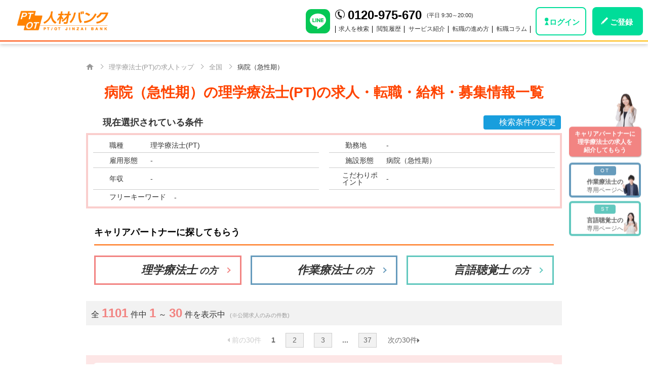

--- FILE ---
content_type: text/html; charset=UTF-8
request_url: https://www.ptotjinzaibank.com/pt/area/acutephase/1
body_size: 32029
content:
<!doctype html>
<!--[if IE 8 ]><html class="ie8"><![endif]-->
<!--[if IE 9 ]><html class="ie9"><![endif]-->
<!--[if (gt IE 9)|!(IE)]><!-->
<html lang="ja">
<!--<![endif]-->
<head>
<meta charset="utf-8"><title>【2026年1月最新】病院（急性期）の理学療法士(PT)の求人・転職・給料・募集情報一覧|PTOT人材バンク</title>
<meta name="description" content="の病院（急性期）の理学療法士の求人を1,101件掲載！さらに、こだわり条件で求人を検索できます。ご希望に沿った求人提案も無料で行っていますので、お気軽にご相談ください。" />
<meta name="keywords" content="理学療法士,求人,募集,転職,情報" />
    <link rel="canonical" href="https://www.ptotjinzaibank.com/pt/area/acutephase/1">
<!--prev-->
<!--next-->
    <link rel="next" href="https://www.ptotjinzaibank.com/pt/area/acutephase/2" />

<meta name="format-detection" content="telephone=no">
<meta name="viewport" content="width=device-width, maximum-scale=1.0">
<meta http-equiv="X-UA-Compatible" content="IE=edge,chrome=1">
<link rel="shortcut icon" href="/favicon.ico" type="image/ico" />
<link href="https://www.ptotjinzaibank.com/module/jquery.bxslider/jquery.bxslider.css" rel="stylesheet" type="text/css">
<link href="https://www.ptotjinzaibank.com/module/font-awesome/css/font-awesome.min.css" rel="stylesheet" type="text/css">
<link href="/css/style2022/style.css?6971e449" rel="stylesheet" type="text/css">
<link href="/css/style2022/old_to_new.css?6971e449" rel="stylesheet" type="text/css">
<link href="/css/style2022/shortholiday.css?6971e449" rel="stylesheet" type="text/css">

<link href="https://www.ptotjinzaibank.com/css/style2022/old_search.css?20220912" rel="stylesheet" type="text/css">
<link href="/css/style2022/open-search.css?6971e449" rel="stylesheet" type="text/css">
<link rel="preconnect" href='https://fonts.googleapis.com/css?family=Damion' crossorigin>
<link href="/css/searchqa.css?6971e449" rel="stylesheet" type="text/css">
<link href="/css/style2022/swiper-bundle.min.css?6971e449" rel="stylesheet" type="text/css">

<!-- Google Tag Manager -->
<script>(function(w,d,s,l,i){w[l]=w[l]||[];w[l].push({'gtm.start':
new Date().getTime(),event:'gtm.js'});var f=d.getElementsByTagName(s)[0],
j=d.createElement(s),dl=l!='dataLayer'?'&l='+l:'';j.async=true;j.src=
'https://www.googletagmanager.com/gtm.js?id='+i+dl;f.parentNode.insertBefore(j,f);
})(window,document,'script','dataLayer','GTM-P8L6L3K');</script>
<!-- End Google Tag Manager -->

<!-- Optimize Next -->
<script>(function(p,r,o,j,e,c,t,g){
p['_'+t]={};g=r.createElement('script');g.src='https://www.googletagmanager.com/gtm.js?id=GTM-'+t;r[o].prepend(g);
g=r.createElement('style');g.innerText='.'+e+t+'{visibility:hidden!important}';r[o].prepend(g);
r[o][j].add(e+t);setTimeout(function(){if(r[o][j].contains(e+t)){r[o][j].remove(e+t);p['_'+t]=0}},c)
})(window,document,'documentElement','classList','loading',2000,'W7H7B6LB')</script>
<!-- End Optimize Next -->

<script src="https://js.sentry-cdn.com/012d0d0801e69f2a7997eb5666b231b7.min.js" crossorigin="anonymous"></script>
    <script>
        Sentry.onLoad(function() {
            Sentry.init({
                environment: "production",
                sampleRate: 0.2,
                tracesSampleRate: 0,
                replaysSessionSampleRate: 0,
                replaysOnErrorSampleRate: 0,
                allowUrls: [/https:\/\/www\.ptotjinzaibank\.com/],
                ignoreErrors: [/Blocked a frame with origin/, /NetworkError when attempting to fetch resource/, /Request failed with status code 401/],
            });
        });
    </script>



<script type="application/ld+json">
    {
        "@context": "http://schema.org",
        "@type": "BreadcrumbList",
        "itemListElement":
        [
                {
                    "@type": "ListItem",
                    "position":1,
                    "item":
                    {
                        "@id": "https://www.ptotjinzaibank.com",
                        "name": "PTOT人材バンク　トップ"
                    }
                }
                                                ,
                    {
                        "@type": "ListItem",
                        "position":2,
                        "item":
                        {
                            "@id": "https://www.ptotjinzaibank.com/pt",
                            "name": "理学療法士(PT)の求人トップ"
                        }
                    }
                                    ,
                    {
                        "@type": "ListItem",
                        "position":3,
                        "item":
                        {
                            "@id": "https://www.ptotjinzaibank.com/pt/area/1",
                            "name": "全国"
                        }
                    }
                                    ,
                    {
                        "@type": "ListItem",
                        "position":4,
                        "item":
                        {
                            "@id": "https://www.ptotjinzaibank.com/pt/area/acutephase/1",
                            "name": "病院（急性期）"
                        }
                    }
                                    ]
    }
</script>

</head>

    
<body class="pc openSearch pt notLoggedIn">
    <!-- Google Tag Manager (noscript) -->
<noscript><iframe src="https://www.googletagmanager.com/ns.html?id=GTM-P8L6L3K"
height="0" width="0" style="display:none;visibility:hidden"></iframe></noscript>
<!-- End Google Tag Manager (noscript) -->



<script>
    window.constants = [];
</script>

    <div class="pc-headerContainer">
    <header id="header">
        <div class="hInner">
            <div class="leftBox">
                <div class="logo"><a href="https://www.ptotjinzaibank.com"><img src="https://www.ptotjinzaibank.com/img/renewal2022/logo_fill_w.png" alt="PTOT人材バンク" loading="lazy"></a></div>
                <p class="hDesc">サービス開始14年 -年間11,000人以上のリハ職が利用中-</p>
            </div>
            <div class="rightBox">
                <div class="header_line">
                    <a href="https://cbgw.kuzen.io/sl/65dbbd3f11" rel="noopener nofollow" target="_new"><img src="https://www.ptotjinzaibank.com/img/icon/line_brand_icon.svg" alt="LINE公式アカウント" loading="lazy"></a>
                </div>
                <div class="hNavBox">
                    <div class="upper">
                        <b>0120-975-670</b>
                        <span>(平日 9:30～20:00)</span>
                                            </div>
                    <div class="lower">
                        <ul class="nav">
                            <li><a href="https://www.ptotjinzaibank.com/pt/search">求人を検索</a></li>
                            <li><a href="https://www.ptotjinzaibank.com/history">閲覧履歴</a></li>
                            <li><span class="pull01">サービス紹介</span></li>
                            <li><span class="pull02">転職の進め方</span></li>
                            <li><span class="pull03">転職コラム</span></li>
                                                    </ul>
                    </div>
                </div>
                <div class="hBtnBox">
                                            <div class="hBtnLogin"><a href="https://www.ptotjinzaibank.com/login" rel="nofollow">ログイン</a></div>
                        <div class="hBtnCta"><a href="https://www.ptotjinzaibank.com/glp/PC_org_002?job_type=5&action=gnavi" rel="nofollow">ご登録</a></div>
                                    </div>
            </div>
        </div>
        <div class="gNavi">
            <ul>
                <li class="pull01">
                    <ul>
                        <li><a href="https://www.ptotjinzaibank.com/service/introduction">サービスのご紹介</a></li>
                        <li><a href="https://www.ptotjinzaibank.com/service/recommend">初回ご連絡後の流れ</a></li>
                        <li><a href="https://www.ptotjinzaibank.com/service/request">ご登録後の流れ</a></li>
                        <li><a href="https://www.ptotjinzaibank.com/service/expired.html">未募集求人へのアプローチ</a></li>
                        <li><a href="https://www.ptotjinzaibank.com/service/user_voice">ご利用者様の声（口コミ）</a></li>
                        <li><a href="https://www.ptotjinzaibank.com/service/qa">よくあるご質問</a></li>
                    </ul>
                </li>
                <li class="pull02">
                    <ul>
                        <li><a href="https://www.ptotjinzaibank.com/service/rirekisyo">リハビリ職の履歴書の書き方</a></li>
                        <li><a href="https://www.ptotjinzaibank.com/service/syokumukeirekisyo">リハビリ職の職務経歴書の書き方</a></li>
                        <li><a href="https://www.ptotjinzaibank.com/service/signup">リハビリ職の面接後から入職までの流れ</a></li>
                        <li><a href="https://www.ptotjinzaibank.com/service/midashinami">リハビリ職の面接時の身だしなみ</a></li>
                        <li><a href="https://www.ptotjinzaibank.com/service/jobint-flow">リハビリ職の面接の流れとポイント</a></li>
                        <li><a href="https://www.ptotjinzaibank.com/service/cp-uragawa">キャリアパートナーの仕事の裏側</a></li>
                    </ul>
                </li>
                <li class="pull03">
                    <ul>
                        <li><a href="https://www.ptotjinzaibank.com/pt/tensyoku-column/">理学療法士の転職ノウハウ</a></li>
                        <li><a href="https://www.ptotjinzaibank.com/ot/tensyoku-column/">作業療法士の転職ノウハウ</a></li>
                        <li><a href="https://www.ptotjinzaibank.com/st/tensyoku-column/">言語聴覚士の転職ノウハウ</a></li>
                    </ul>
                </li>
            </ul>
        </div>
    </header>
</div>
<!-- /header -->

    <main role="main">

        <nav class="breadCrumb" role="navigation">
    <div class="inner">
        <ol class="breadCrumbList">
                <li class="home"><a href="/"><img src="/img/renewal2022/home.png" loading="lazy"></a></li>
                                    <li><a href="https://www.ptotjinzaibank.com/pt"><span>理学療法士(PT)の求人トップ</span></a></li>
                                                <li><a href="https://www.ptotjinzaibank.com/pt/area/1"><span>全国</span></a></li>
                                                <li><span>病院（急性期）</span></li>
                                    </ol>
    </div>
</nav>
        <h1 class="title">病院（急性期）の理学療法士(PT)<span>の求人・転職・給料・募集情報一覧</span></h1>

        <section class="area_condition_select">

    <div class="area_condition_select_ttl">
        <strong class="ico ico_search_check">現在選択されている条件</strong>
                    <a class="area_condition_edit_btn ico ico_search2">検索条件の変更</a>
            </div>
    <ul class="area_condition_select_btn">
        <li>
            <span class="ico ico_person">職種</span>
            <div>理学療法士(PT)</div>
        </li>
        <li>
            <span class="ico ico_map_jp">勤務地</span>
                            <div>-</div>
                    </li>
        <li>
            <span class="ico ico_calendar">雇用形態</span>
                            <div>-</div>
                    </li>
        <li>
            <span class="ico ico_business">施設形態</span>
                            <div>病院（急性期）</div>
                    </li>
        <li>
            <span class="ico ico_yen">年収</span>
                            <div>-</div>
                    </li>
        <li>
            <span class="ico ico_choose">こだわりポイント</span>
                            <div>-</div>
                    </li>
        <li>
            <span class="ico ico_kw">フリーキーワード</span>
                            <div>-</div>
                    </li>
    </ul>
</section>



<div class="modal-wrapper osSec osSec03 searchBox">
    <span class="modal-cover"></span>
    <div class="modal-cont">
        <p class="modalTitle">検索条件を変更</p>
        <form name="formDetail" action="/pt/search_result/1" id="formDetail" method="GET">
            <!-- 職種 -->
            <div class="row jobType">
                <span class="title"><span>職種</span></span>
                <div class="field">
                                            <input type="radio" name="job_type" id="job_type-5" value="5"  checked >
                        <label for="job_type-5">理学療法士</label>
                                            <input type="radio" name="job_type" id="job_type-6" value="6" >
                        <label for="job_type-6">作業療法士</label>
                                            <input type="radio" name="job_type" id="job_type-18" value="18" >
                        <label for="job_type-18">言語聴覚士</label>
                                        <div class="jobTypeErrorMsg errorMsg"></div>
                </div>
            </div>
            <!-- /職種 -->

            <!-- 勤務地 -->
            <div class="row addr">
                <span class="title"><span>勤務地</span></span>
                <div class="field">
                    <span class="addr1Label not-selected">未選択</span>
                    <!-- 勤務地フォーム -->
                    <div class="modal-wrapper areaSelect">
                        <span class="modal-cover"></span>
                        <div class="modal-cont">
                            <div class="tabButton">
                                <input type="button" class="areaButton" del="area0" value="人気のエリア">
                                <input type="button" class="areaButton" del="area1" value="北海道・東北">
                                <input type="button" class="areaButton" del="area2" value="関東">
                                <input type="button" class="areaButton" del="area3" value="北陸・甲信越">
                                <input type="button" class="areaButton" del="area4" value="東海">
                                <input type="button" class="areaButton" del="area5" value="近畿">
                                <input type="button" class="areaButton" del="area6" value="中国">
                                <input type="button" class="areaButton" del="area7" value="四国">
                                <input type="button" class="areaButton" del="area8" value="九州・沖縄">
                            </div>
                            <div class="areaBox area0">
                                                                    <div>
                                        <input type="checkbox" name="addr1[]" id ="popular-addr1-26" class="area0-element" value="26">
                                        <label for="popular-addr1-26">東京都</label>
                                        <span id="addr1-cities-button-26" class="addr1-cities-button button-off"></span>
                                    </div>
                                                                    <div>
                                        <input type="checkbox" name="addr1[]" id ="popular-addr1-27" class="area0-element" value="27">
                                        <label for="popular-addr1-27">神奈川県</label>
                                        <span id="addr1-cities-button-27" class="addr1-cities-button button-off"></span>
                                    </div>
                                                                    <div>
                                        <input type="checkbox" name="addr1[]" id ="popular-addr1-53" class="area0-element" value="53">
                                        <label for="popular-addr1-53">大阪府</label>
                                        <span id="addr1-cities-button-53" class="addr1-cities-button button-off"></span>
                                    </div>
                                                                    <div>
                                        <input type="checkbox" name="addr1[]" id ="popular-addr1-24" class="area0-element" value="24">
                                        <label for="popular-addr1-24">埼玉県</label>
                                        <span id="addr1-cities-button-24" class="addr1-cities-button button-off"></span>
                                    </div>
                                                                    <div>
                                        <input type="checkbox" name="addr1[]" id ="popular-addr1-43" class="area0-element" value="43">
                                        <label for="popular-addr1-43">愛知県</label>
                                        <span id="addr1-cities-button-43" class="addr1-cities-button button-off"></span>
                                    </div>
                                                                    <div>
                                        <input type="checkbox" name="addr1[]" id ="popular-addr1-54" class="area0-element" value="54">
                                        <label for="popular-addr1-54">兵庫県</label>
                                        <span id="addr1-cities-button-54" class="addr1-cities-button button-off"></span>
                                    </div>
                                                                    <div>
                                        <input type="checkbox" name="addr1[]" id ="popular-addr1-21" class="area0-element" value="21">
                                        <label for="popular-addr1-21">茨城県</label>
                                        <span id="addr1-cities-button-21" class="addr1-cities-button button-off"></span>
                                    </div>
                                                                    <div>
                                        <input type="checkbox" name="addr1[]" id ="popular-addr1-81" class="area0-element" value="81">
                                        <label for="popular-addr1-81">福岡県</label>
                                        <span id="addr1-cities-button-81" class="addr1-cities-button button-off"></span>
                                    </div>
                                                            </div>
                            <div class="areaBox area1">
                                <input type="checkbox" name="area[]" value="1" id="area1">
                                                                                                            <div>
                                            <input type="checkbox" name="addr1[]" id ="addr1-11" class="area1-element" group="area1-element addr1-element" value="11">
                                            <label for="addr1-11">北海道</label>
                                            <span id="addr1-cities-button-11" class="addr1-cities-button button-off"></span>
                                        </div>
                                                                                                                                                <div>
                                            <input type="checkbox" name="addr1[]" id ="addr1-12" class="area1-element" group="area1-element addr1-element" value="12">
                                            <label for="addr1-12">青森県</label>
                                            <span id="addr1-cities-button-12" class="addr1-cities-button button-off"></span>
                                        </div>
                                                                                                                                                <div>
                                            <input type="checkbox" name="addr1[]" id ="addr1-13" class="area1-element" group="area1-element addr1-element" value="13">
                                            <label for="addr1-13">岩手県</label>
                                            <span id="addr1-cities-button-13" class="addr1-cities-button button-off"></span>
                                        </div>
                                                                                                                                                <div>
                                            <input type="checkbox" name="addr1[]" id ="addr1-14" class="area1-element" group="area1-element addr1-element" value="14">
                                            <label for="addr1-14">宮城県</label>
                                            <span id="addr1-cities-button-14" class="addr1-cities-button button-off"></span>
                                        </div>
                                                                                                                                                <div>
                                            <input type="checkbox" name="addr1[]" id ="addr1-15" class="area1-element" group="area1-element addr1-element" value="15">
                                            <label for="addr1-15">秋田県</label>
                                            <span id="addr1-cities-button-15" class="addr1-cities-button button-off"></span>
                                        </div>
                                                                                                                                                <div>
                                            <input type="checkbox" name="addr1[]" id ="addr1-16" class="area1-element" group="area1-element addr1-element" value="16">
                                            <label for="addr1-16">山形県</label>
                                            <span id="addr1-cities-button-16" class="addr1-cities-button button-off"></span>
                                        </div>
                                                                                                                                                <div>
                                            <input type="checkbox" name="addr1[]" id ="addr1-17" class="area1-element" group="area1-element addr1-element" value="17">
                                            <label for="addr1-17">福島県</label>
                                            <span id="addr1-cities-button-17" class="addr1-cities-button button-off"></span>
                                        </div>
                                                                                                                                                                                                                                                                                                                                                                                                                                                                                                                                                                                                                                                                                                                                                                                                                                                                                                                                                                                                                                                                                                                                                                                                                                                                                                                                                                                                                                                                                                                                                                                                                                                                                                                                                                                                                                                                                                                                                                                                                                                                                                                                                                                                                                                                                                                                                                                                                                                                                                                                                                                                                                                                                                                                                                                                                                                                                                                                </div>
                            <div class="areaBox area2">
                                <input type="checkbox" name="area[]" value="2" id="area2">
                                                                                                                                                                                                                                                                                                                                                                                                                                                                                                                                                                                                        <div>
                                            <input type="checkbox" name="addr1[]" id ="addr1-21" class="area2-element" group="area2-element addr1-element" value="21">
                                            <label for="addr1-21">茨城県</label>
                                            <span id="addr1-cities-button-21" class="addr1-cities-button button-off"></span>
                                        </div>
                                                                                                                                                <div>
                                            <input type="checkbox" name="addr1[]" id ="addr1-22" class="area2-element" group="area2-element addr1-element" value="22">
                                            <label for="addr1-22">栃木県</label>
                                            <span id="addr1-cities-button-22" class="addr1-cities-button button-off"></span>
                                        </div>
                                                                                                                                                <div>
                                            <input type="checkbox" name="addr1[]" id ="addr1-23" class="area2-element" group="area2-element addr1-element" value="23">
                                            <label for="addr1-23">群馬県</label>
                                            <span id="addr1-cities-button-23" class="addr1-cities-button button-off"></span>
                                        </div>
                                                                                                                                                <div>
                                            <input type="checkbox" name="addr1[]" id ="addr1-24" class="area2-element" group="area2-element addr1-element" value="24">
                                            <label for="addr1-24">埼玉県</label>
                                            <span id="addr1-cities-button-24" class="addr1-cities-button button-off"></span>
                                        </div>
                                                                                                                                                <div>
                                            <input type="checkbox" name="addr1[]" id ="addr1-25" class="area2-element" group="area2-element addr1-element" value="25">
                                            <label for="addr1-25">千葉県</label>
                                            <span id="addr1-cities-button-25" class="addr1-cities-button button-off"></span>
                                        </div>
                                                                                                                                                <div>
                                            <input type="checkbox" name="addr1[]" id ="addr1-26" class="area2-element" group="area2-element addr1-element" value="26">
                                            <label for="addr1-26">東京都</label>
                                            <span id="addr1-cities-button-26" class="addr1-cities-button button-off"></span>
                                        </div>
                                                                                                                                                <div>
                                            <input type="checkbox" name="addr1[]" id ="addr1-27" class="area2-element" group="area2-element addr1-element" value="27">
                                            <label for="addr1-27">神奈川県</label>
                                            <span id="addr1-cities-button-27" class="addr1-cities-button button-off"></span>
                                        </div>
                                                                                                                                                                                                                                                                                                                                                                                                                                                                                                                                                                                                                                                                                                                                                                                                                                                                                                                                                                                                                                                                                                                                                                                                                                                                                                                                                                                                                                                                                                                                                                                                                                                                                                                                                                                                                                                                                                                                                                                                                                                                                                                                                                                                                                                                                                                                                                                                                                    </div>
                            <div class="areaBox area3">
                                <input type="checkbox" name="area[]" value="3" id="area3">
                                                                                                                                                                                                                                                                                                                                                                                                                                                                                                                                                                                                                                                                                                                                                                                                                                                                                                                                                                                                                                                                                                    <div>
                                            <input type="checkbox" name="addr1[]" id ="addr1-31" class="area3-element" group="area3-element addr1-element" value="31">
                                            <label for="addr1-31">新潟県</label>
                                            <span id="addr1-cities-button-31" class="addr1-cities-button button-off"></span>
                                        </div>
                                                                                                                                                <div>
                                            <input type="checkbox" name="addr1[]" id ="addr1-32" class="area3-element" group="area3-element addr1-element" value="32">
                                            <label for="addr1-32">富山県</label>
                                            <span id="addr1-cities-button-32" class="addr1-cities-button button-off"></span>
                                        </div>
                                                                                                                                                <div>
                                            <input type="checkbox" name="addr1[]" id ="addr1-33" class="area3-element" group="area3-element addr1-element" value="33">
                                            <label for="addr1-33">石川県</label>
                                            <span id="addr1-cities-button-33" class="addr1-cities-button button-off"></span>
                                        </div>
                                                                                                                                                <div>
                                            <input type="checkbox" name="addr1[]" id ="addr1-34" class="area3-element" group="area3-element addr1-element" value="34">
                                            <label for="addr1-34">福井県</label>
                                            <span id="addr1-cities-button-34" class="addr1-cities-button button-off"></span>
                                        </div>
                                                                                                                                                <div>
                                            <input type="checkbox" name="addr1[]" id ="addr1-35" class="area3-element" group="area3-element addr1-element" value="35">
                                            <label for="addr1-35">山梨県</label>
                                            <span id="addr1-cities-button-35" class="addr1-cities-button button-off"></span>
                                        </div>
                                                                                                                                                <div>
                                            <input type="checkbox" name="addr1[]" id ="addr1-36" class="area3-element" group="area3-element addr1-element" value="36">
                                            <label for="addr1-36">長野県</label>
                                            <span id="addr1-cities-button-36" class="addr1-cities-button button-off"></span>
                                        </div>
                                                                                                                                                                                                                                                                                                                                                                                                                                                                                                                                                                                                                                                                                                                                                                                                                                                                                                                                                                                                                                                                                                                                                                                                                                                                                                                                                                                                                                                                                                                                                                                                                                                                                                                                                                                                                                                                                                                                                                                                            </div>
                            <div class="areaBox area4">
                                <input type="checkbox" name="area[]" value="4" id="area4">
                                                                                                                                                                                                                                                                                                                                                                                                                                                                                                                                                                                                                                                                                                                                                                                                                                                                                                                                                                                                                                                                                                                                                                                                                                                                                                                                                                                                                                                                                                                            <div>
                                            <input type="checkbox" name="addr1[]" id ="addr1-41" class="area4-element" group="area4-element addr1-element" value="41">
                                            <label for="addr1-41">岐阜県</label>
                                            <span id="addr1-cities-button-41" class="addr1-cities-button button-off"></span>
                                        </div>
                                                                                                                                                <div>
                                            <input type="checkbox" name="addr1[]" id ="addr1-42" class="area4-element" group="area4-element addr1-element" value="42">
                                            <label for="addr1-42">静岡県</label>
                                            <span id="addr1-cities-button-42" class="addr1-cities-button button-off"></span>
                                        </div>
                                                                                                                                                <div>
                                            <input type="checkbox" name="addr1[]" id ="addr1-43" class="area4-element" group="area4-element addr1-element" value="43">
                                            <label for="addr1-43">愛知県</label>
                                            <span id="addr1-cities-button-43" class="addr1-cities-button button-off"></span>
                                        </div>
                                                                                                                                                <div>
                                            <input type="checkbox" name="addr1[]" id ="addr1-44" class="area4-element" group="area4-element addr1-element" value="44">
                                            <label for="addr1-44">三重県</label>
                                            <span id="addr1-cities-button-44" class="addr1-cities-button button-off"></span>
                                        </div>
                                                                                                                                                                                                                                                                                                                                                                                                                                                                                                                                                                                                                                                                                                                                                                                                                                                                                                                                                                                                                                                                                                                                                                                                                                                                                                                                                                                                                                                                                                                                                                                                                                                                                                                            </div>
                            <div class="areaBox area5">
                                <input type="checkbox" name="area[]" value="5" id="area5">
                                                                                                                                                                                                                                                                                                                                                                                                                                                                                                                                                                                                                                                                                                                                                                                                                                                                                                                                                                                                                                                                                                                                                                                                                                                                                                                                                                                                                                                                                                                                                                                                                                                                                                                                                                                                            <div>
                                            <input type="checkbox" name="addr1[]" id ="addr1-51" class="area5-element" group="area5-element addr1-element" value="51">
                                            <label for="addr1-51">滋賀県</label>
                                            <span id="addr1-cities-button-51" class="addr1-cities-button button-off"></span>
                                        </div>
                                                                                                                                                <div>
                                            <input type="checkbox" name="addr1[]" id ="addr1-52" class="area5-element" group="area5-element addr1-element" value="52">
                                            <label for="addr1-52">京都府</label>
                                            <span id="addr1-cities-button-52" class="addr1-cities-button button-off"></span>
                                        </div>
                                                                                                                                                <div>
                                            <input type="checkbox" name="addr1[]" id ="addr1-53" class="area5-element" group="area5-element addr1-element" value="53">
                                            <label for="addr1-53">大阪府</label>
                                            <span id="addr1-cities-button-53" class="addr1-cities-button button-off"></span>
                                        </div>
                                                                                                                                                <div>
                                            <input type="checkbox" name="addr1[]" id ="addr1-54" class="area5-element" group="area5-element addr1-element" value="54">
                                            <label for="addr1-54">兵庫県</label>
                                            <span id="addr1-cities-button-54" class="addr1-cities-button button-off"></span>
                                        </div>
                                                                                                                                                <div>
                                            <input type="checkbox" name="addr1[]" id ="addr1-55" class="area5-element" group="area5-element addr1-element" value="55">
                                            <label for="addr1-55">奈良県</label>
                                            <span id="addr1-cities-button-55" class="addr1-cities-button button-off"></span>
                                        </div>
                                                                                                                                                <div>
                                            <input type="checkbox" name="addr1[]" id ="addr1-56" class="area5-element" group="area5-element addr1-element" value="56">
                                            <label for="addr1-56">和歌山県</label>
                                            <span id="addr1-cities-button-56" class="addr1-cities-button button-off"></span>
                                        </div>
                                                                                                                                                                                                                                                                                                                                                                                                                                                                                                                                                                                                                                                                                                                                                                                                                                                                                                                                                                                                                                                                                                                                                                                                                                                                                                    </div>
                            <div class="areaBox area6">
                                <input type="checkbox" name="area[]" value="6" id="area6">
                                                                                                                                                                                                                                                                                                                                                                                                                                                                                                                                                                                                                                                                                                                                                                                                                                                                                                                                                                                                                                                                                                                                                                                                                                                                                                                                                                                                                                                                                                                                                                                                                                                                                                                                                                                                                                                                                                                                                                                                                                                                                                                                                                                                                                    <div>
                                            <input type="checkbox" name="addr1[]" id ="addr1-61" class="area6-element addr1-element" group="area6-element" value="61">
                                            <label for="addr1-61">鳥取県</label>
                                            <span id="addr1-cities-button-61" class="addr1-cities-button button-off"></span>
                                        </div>
                                                                                                                                                <div>
                                            <input type="checkbox" name="addr1[]" id ="addr1-62" class="area6-element addr1-element" group="area6-element" value="62">
                                            <label for="addr1-62">島根県</label>
                                            <span id="addr1-cities-button-62" class="addr1-cities-button button-off"></span>
                                        </div>
                                                                                                                                                <div>
                                            <input type="checkbox" name="addr1[]" id ="addr1-63" class="area6-element addr1-element" group="area6-element" value="63">
                                            <label for="addr1-63">岡山県</label>
                                            <span id="addr1-cities-button-63" class="addr1-cities-button button-off"></span>
                                        </div>
                                                                                                                                                <div>
                                            <input type="checkbox" name="addr1[]" id ="addr1-64" class="area6-element addr1-element" group="area6-element" value="64">
                                            <label for="addr1-64">広島県</label>
                                            <span id="addr1-cities-button-64" class="addr1-cities-button button-off"></span>
                                        </div>
                                                                                                                                                <div>
                                            <input type="checkbox" name="addr1[]" id ="addr1-65" class="area6-element addr1-element" group="area6-element" value="65">
                                            <label for="addr1-65">山口県</label>
                                            <span id="addr1-cities-button-65" class="addr1-cities-button button-off"></span>
                                        </div>
                                                                                                                                                                                                                                                                                                                                                                                                                                                                                                                                                                                                                                                                                                                                                                                                                                                                                                                                                </div>
                            <div class="areaBox area7">
                                <input type="checkbox" name="area[]" value="7" id="area7">
                                                                                                                                                                                                                                                                                                                                                                                                                                                                                                                                                                                                                                                                                                                                                                                                                                                                                                                                                                                                                                                                                                                                                                                                                                                                                                                                                                                                                                                                                                                                                                                                                                                                                                                                                                                                                                                                                                                                                                                                                                                                                                                                                                                                                                                                                                                                                                                                                                                                                                                                                                                        <div>
                                            <input type="checkbox" name="addr1[]" id ="addr1-71" class="area7-element addr1-element" group="area7-element" value="71">
                                            <label for="addr1-71">徳島県</label>
                                            <span id="addr1-cities-button-71" class="addr1-cities-button button-off"></span>
                                        </div>
                                                                                                                                                <div>
                                            <input type="checkbox" name="addr1[]" id ="addr1-72" class="area7-element addr1-element" group="area7-element" value="72">
                                            <label for="addr1-72">香川県</label>
                                            <span id="addr1-cities-button-72" class="addr1-cities-button button-off"></span>
                                        </div>
                                                                                                                                                <div>
                                            <input type="checkbox" name="addr1[]" id ="addr1-73" class="area7-element addr1-element" group="area7-element" value="73">
                                            <label for="addr1-73">愛媛県</label>
                                            <span id="addr1-cities-button-73" class="addr1-cities-button button-off"></span>
                                        </div>
                                                                                                                                                <div>
                                            <input type="checkbox" name="addr1[]" id ="addr1-74" class="area7-element addr1-element" group="area7-element" value="74">
                                            <label for="addr1-74">高知県</label>
                                            <span id="addr1-cities-button-74" class="addr1-cities-button button-off"></span>
                                        </div>
                                                                                                                                                                                                                                                                                                                                                                                                                                                                                                                                                                                                                                                                </div>
                            <div class="areaBox area8">
                                <input type="checkbox" name="area[]" value="8" id="area8">
                                                                                                                                                                                                                                                                                                                                                                                                                                                                                                                                                                                                                                                                                                                                                                                                                                                                                                                                                                                                                                                                                                                                                                                                                                                                                                                                                                                                                                                                                                                                                                                                                                                                                                                                                                                                                                                                                                                                                                                                                                                                                                                                                                                                                                                                                                                                                                                                                                                                                                                                                                                                                                                                                                                                                                                                                                                                        <div>
                                            <input type="checkbox" name="addr1[]" id ="addr1-81" class="area8-element addr1-element" group="area8-element" value="81">
                                            <label for="addr1-81">福岡県</label>
                                            <span id="addr1-cities-button-81" class="addr1-cities-button button-off"></span>
                                        </div>
                                                                                                                                                <div>
                                            <input type="checkbox" name="addr1[]" id ="addr1-82" class="area8-element addr1-element" group="area8-element" value="82">
                                            <label for="addr1-82">佐賀県</label>
                                            <span id="addr1-cities-button-82" class="addr1-cities-button button-off"></span>
                                        </div>
                                                                                                                                                <div>
                                            <input type="checkbox" name="addr1[]" id ="addr1-83" class="area8-element addr1-element" group="area8-element" value="83">
                                            <label for="addr1-83">長崎県</label>
                                            <span id="addr1-cities-button-83" class="addr1-cities-button button-off"></span>
                                        </div>
                                                                                                                                                <div>
                                            <input type="checkbox" name="addr1[]" id ="addr1-84" class="area8-element addr1-element" group="area8-element" value="84">
                                            <label for="addr1-84">熊本県</label>
                                            <span id="addr1-cities-button-84" class="addr1-cities-button button-off"></span>
                                        </div>
                                                                                                                                                <div>
                                            <input type="checkbox" name="addr1[]" id ="addr1-85" class="area8-element addr1-element" group="area8-element" value="85">
                                            <label for="addr1-85">大分県</label>
                                            <span id="addr1-cities-button-85" class="addr1-cities-button button-off"></span>
                                        </div>
                                                                                                                                                <div>
                                            <input type="checkbox" name="addr1[]" id ="addr1-86" class="area8-element addr1-element" group="area8-element" value="86">
                                            <label for="addr1-86">宮崎県</label>
                                            <span id="addr1-cities-button-86" class="addr1-cities-button button-off"></span>
                                        </div>
                                                                                                                                                <div>
                                            <input type="checkbox" name="addr1[]" id ="addr1-87" class="area8-element addr1-element" group="area8-element" value="87">
                                            <label for="addr1-87">鹿児島県</label>
                                            <span id="addr1-cities-button-87" class="addr1-cities-button button-off"></span>
                                        </div>
                                                                                                                                                <div>
                                            <input type="checkbox" name="addr1[]" id ="addr1-88" class="area8-element addr1-element" group="area8-element" value="88">
                                            <label for="addr1-88">沖縄県</label>
                                            <span id="addr1-cities-button-88" class="addr1-cities-button button-off"></span>
                                        </div>
                                                                                                </div>

                            <!-- 市区町村選択 -->
                            <div id="addr2-block" class="citySelect">
                                                                    <div id="addr2-area-11" class="addr2-area">
                                                                            </div>
                                                                    <div id="addr2-area-12" class="addr2-area">
                                                                            </div>
                                                                    <div id="addr2-area-13" class="addr2-area">
                                                                            </div>
                                                                    <div id="addr2-area-14" class="addr2-area">
                                                                            </div>
                                                                    <div id="addr2-area-15" class="addr2-area">
                                                                            </div>
                                                                    <div id="addr2-area-16" class="addr2-area">
                                                                            </div>
                                                                    <div id="addr2-area-17" class="addr2-area">
                                                                            </div>
                                                                    <div id="addr2-area-21" class="addr2-area">
                                                                            </div>
                                                                    <div id="addr2-area-22" class="addr2-area">
                                                                            </div>
                                                                    <div id="addr2-area-23" class="addr2-area">
                                                                            </div>
                                                                    <div id="addr2-area-24" class="addr2-area">
                                                                            </div>
                                                                    <div id="addr2-area-25" class="addr2-area">
                                                                            </div>
                                                                    <div id="addr2-area-26" class="addr2-area">
                                                                            </div>
                                                                    <div id="addr2-area-27" class="addr2-area">
                                                                            </div>
                                                                    <div id="addr2-area-31" class="addr2-area">
                                                                            </div>
                                                                    <div id="addr2-area-32" class="addr2-area">
                                                                            </div>
                                                                    <div id="addr2-area-33" class="addr2-area">
                                                                            </div>
                                                                    <div id="addr2-area-34" class="addr2-area">
                                                                            </div>
                                                                    <div id="addr2-area-35" class="addr2-area">
                                                                            </div>
                                                                    <div id="addr2-area-36" class="addr2-area">
                                                                            </div>
                                                                    <div id="addr2-area-41" class="addr2-area">
                                                                            </div>
                                                                    <div id="addr2-area-42" class="addr2-area">
                                                                            </div>
                                                                    <div id="addr2-area-43" class="addr2-area">
                                                                            </div>
                                                                    <div id="addr2-area-44" class="addr2-area">
                                                                            </div>
                                                                    <div id="addr2-area-51" class="addr2-area">
                                                                            </div>
                                                                    <div id="addr2-area-52" class="addr2-area">
                                                                            </div>
                                                                    <div id="addr2-area-53" class="addr2-area">
                                                                            </div>
                                                                    <div id="addr2-area-54" class="addr2-area">
                                                                            </div>
                                                                    <div id="addr2-area-55" class="addr2-area">
                                                                            </div>
                                                                    <div id="addr2-area-56" class="addr2-area">
                                                                            </div>
                                                                    <div id="addr2-area-61" class="addr2-area">
                                                                            </div>
                                                                    <div id="addr2-area-62" class="addr2-area">
                                                                            </div>
                                                                    <div id="addr2-area-63" class="addr2-area">
                                                                            </div>
                                                                    <div id="addr2-area-64" class="addr2-area">
                                                                            </div>
                                                                    <div id="addr2-area-65" class="addr2-area">
                                                                            </div>
                                                                    <div id="addr2-area-71" class="addr2-area">
                                                                            </div>
                                                                    <div id="addr2-area-72" class="addr2-area">
                                                                            </div>
                                                                    <div id="addr2-area-73" class="addr2-area">
                                                                            </div>
                                                                    <div id="addr2-area-74" class="addr2-area">
                                                                            </div>
                                                                    <div id="addr2-area-81" class="addr2-area">
                                                                            </div>
                                                                    <div id="addr2-area-82" class="addr2-area">
                                                                            </div>
                                                                    <div id="addr2-area-83" class="addr2-area">
                                                                            </div>
                                                                    <div id="addr2-area-84" class="addr2-area">
                                                                            </div>
                                                                    <div id="addr2-area-85" class="addr2-area">
                                                                            </div>
                                                                    <div id="addr2-area-86" class="addr2-area">
                                                                            </div>
                                                                    <div id="addr2-area-87" class="addr2-area">
                                                                            </div>
                                                                    <div id="addr2-area-88" class="addr2-area">
                                                                            </div>
                                                            </div>
                            <!-- /市区町村選択 -->
                            <span class="areaBoxCloseButton"></span>
                            <div style="text-align: right;margin-top: 10px;">
                                <span id="btnClearInCategoryModal">クリア</span>
                                <span id="btnAddingOtherCriteria">他の条件を追加</span>
                                <span id="btnSearchInCategoryModal"><input type="button" class="submitButton" value="検索"></span>
                            </div>
                        </div>
                    </div>
                    <!-- /勤務地フォーム -->
                    <div class="areaBoxErrorMsg errorMsg"></div>
                </div>
            </div>
            <!-- /勤務地 -->

            <!-- 年収 -->
            <div class="row income">
                <span class="title"><span>年収</span></span>
                <div class="field">
                                            <div>
                            <input type="checkbox" name="income[]" id="income-over300million" value="over300million">
                            <label for="income-over300million">300万円～350万円</label>
                        </div>
                                            <div>
                            <input type="checkbox" name="income[]" id="income-over350million" value="over350million">
                            <label for="income-over350million">350万円～400万円</label>
                        </div>
                                            <div>
                            <input type="checkbox" name="income[]" id="income-over400million" value="over400million">
                            <label for="income-over400million">400万円～450万円</label>
                        </div>
                                            <div>
                            <input type="checkbox" name="income[]" id="income-over450million" value="over450million">
                            <label for="income-over450million">450万円～500万円</label>
                        </div>
                                            <div>
                            <input type="checkbox" name="income[]" id="income-over500million" value="over500million">
                            <label for="income-over500million">500万円以上</label>
                        </div>
                                    </div>
            </div>
            <!-- /年収 -->

            <!-- 雇用形態 -->
            <div class="row employmentType">
                <span class="title"><span>雇用形態</span></span>
                <div class="field">
                                            <div>
                            <input type="checkbox" name="employment_type[]" id="employment_type-fulltime" value="fulltime">
                            <label for="employment_type-fulltime">常勤</label>
                        </div>
                                            <div>
                            <input type="checkbox" name="employment_type[]" id="employment_type-parttime" value="parttime">
                            <label for="employment_type-parttime">非常勤</label>
                        </div>
                                    </div>
            </div>
            <!-- /雇用形態 -->

            <!-- 施設形態 -->
            <div class="row workType">
                <span class="title"><span>施設形態</span></span>
                <div class="field businessSelect">
                    <!-- 人気の施設 -->
                    <div>
                        <span class="group"><input type="checkbox" name="businessGroup[]" value="popular" class="business-popular-group" id="business-popular"><label for="business-popular">人気の施設</label><span class="toggleBtn"></span></span>
                        <div class="inputArea">
                                                            <div>
                                    <input type="checkbox" name="business[]" id="business-popular-acutephase" class="business-popular-element" group="business-popular-element" value="acutephase"  checked="checked" >
                                    <label for="business-popular-acutephase">病院（急性期）</label>
                                </div>
                                                            <div>
                                    <input type="checkbox" name="business[]" id="business-popular-ryoyogata" class="business-popular-element" group="business-popular-element" value="ryoyogata">
                                    <label for="business-popular-ryoyogata">病院（療養型）</label>
                                </div>
                                                            <div>
                                    <input type="checkbox" name="business[]" id="business-popular-recovery" class="business-popular-element" group="business-popular-element" value="recovery">
                                    <label for="business-popular-recovery">病院（回復期）</label>
                                </div>
                                                            <div>
                                    <input type="checkbox" name="business[]" id="business-popular-psychiatric" class="business-popular-element" group="business-popular-element" value="psychiatric">
                                    <label for="business-popular-psychiatric">病院（精神科）</label>
                                </div>
                                                            <div>
                                    <input type="checkbox" name="business[]" id="business-popular-roken" class="business-popular-element" group="business-popular-element" value="roken">
                                    <label for="business-popular-roken">介護老人保健施設</label>
                                </div>
                                                            <div>
                                    <input type="checkbox" name="business[]" id="business-popular-tokuyo" class="business-popular-element" group="business-popular-element" value="tokuyo">
                                    <label for="business-popular-tokuyo">特別養護老人ホーム</label>
                                </div>
                                                            <div>
                                    <input type="checkbox" name="business[]" id="business-popular-homenurse" class="business-popular-element" group="business-popular-element" value="homenurse">
                                    <label for="business-popular-homenurse">訪問看護・リハ</label>
                                </div>
                                                            <div>
                                    <input type="checkbox" name="business[]" id="business-popular-daycare" class="business-popular-element" group="business-popular-element" value="daycare">
                                    <label for="business-popular-daycare">デイケア</label>
                                </div>
                                                            <div>
                                    <input type="checkbox" name="business[]" id="business-popular-dayservice" class="business-popular-element" group="business-popular-element" value="dayservice">
                                    <label for="business-popular-dayservice">デイサービス</label>
                                </div>
                                                            <div>
                                    <input type="checkbox" name="business[]" id="business-popular-outpatientclinic" class="business-popular-element" group="business-popular-element" value="outpatientclinic">
                                    <label for="business-popular-outpatientclinic">クリニック（外来）</label>
                                </div>
                                                            <div>
                                    <input type="checkbox" name="business[]" id="business-popular-clinicpsychiatric" class="business-popular-element" group="business-popular-element" value="clinicpsychiatric">
                                    <label for="business-popular-clinicpsychiatric">クリニック(精神科)</label>
                                </div>
                                                    </div>
                    </div>
                    <!-- /人気の施設 -->

                    <!-- 病院系 -->
                    <div>
                        <span class="group"><input type="checkbox" name="businessGroup[]" value="hospital" class="business-hospital-group" id="business-hospital"><label for="business-hospital">病院系</label><span class="toggleBtn"></span></span>
                        <div class="inputArea">
                                                            <div>
                                    <input type="checkbox" name="business[]" id="business-hospital-general" class="business-hospital-element" group="business-hospital-element" value="general">
                                    <label for="business-hospital-general">病院（総合）</label>
                                </div>
                                                            <div>
                                    <input type="checkbox" name="business[]" id="business-hospital-acutephase" class="business-hospital-element" group="business-hospital-element" value="acutephase"  checked="checked" >
                                    <label for="business-hospital-acutephase">病院（急性期）</label>
                                </div>
                                                            <div>
                                    <input type="checkbox" name="business[]" id="business-hospital-ryoyogata" class="business-hospital-element" group="business-hospital-element" value="ryoyogata">
                                    <label for="business-hospital-ryoyogata">病院（療養型）</label>
                                </div>
                                                            <div>
                                    <input type="checkbox" name="business[]" id="business-hospital-recovery" class="business-hospital-element" group="business-hospital-element" value="recovery">
                                    <label for="business-hospital-recovery">病院（回復期）</label>
                                </div>
                                                            <div>
                                    <input type="checkbox" name="business[]" id="business-hospital-caremix" class="business-hospital-element" group="business-hospital-element" value="caremix">
                                    <label for="business-hospital-caremix">病院（ケアミックス）</label>
                                </div>
                                                            <div>
                                    <input type="checkbox" name="business[]" id="business-hospital-psychiatric" class="business-hospital-element" group="business-hospital-element" value="psychiatric">
                                    <label for="business-hospital-psychiatric">病院（精神科）</label>
                                </div>
                                                            <div>
                                    <input type="checkbox" name="business[]" id="business-hospital-outpatient" class="business-hospital-element" group="business-hospital-element" value="outpatient">
                                    <label for="business-hospital-outpatient">病院（外来）</label>
                                </div>
                                                            <div>
                                    <input type="checkbox" name="business[]" id="business-hospital-hospitalcomprehensive" class="business-hospital-element" group="business-hospital-element" value="hospitalcomprehensive">
                                    <label for="business-hospital-hospitalcomprehensive">病院(地域包括ケア)</label>
                                </div>
                                                    </div>
                    </div>
                    <!-- /病院系 -->

                    <!-- クリニック -->
                    <div>
                        <span class="group"><input type="checkbox" name="businessGroup[]" value="clinic" class="business-clinic-group" id="business-clinic"><label for="business-clinic">クリニック</label><span class="toggleBtn"></span></span>
                        <div class="inputArea">
                                                            <div>
                                    <input type="checkbox" name="business[]" id="business-clinic-outpatientclinic" class="business-clinic-element" group="business-clinic-element" value="outpatientclinic">
                                    <label for="business-clinic-outpatientclinic">クリニック（外来）</label>
                                </div>
                                                            <div>
                                    <input type="checkbox" name="business[]" id="business-clinic-wardclinic" class="business-clinic-element" group="business-clinic-element" value="wardclinic">
                                    <label for="business-clinic-wardclinic">クリニック（病棟）</label>
                                </div>
                                                            <div>
                                    <input type="checkbox" name="business[]" id="business-clinic-clinicpsychiatric" class="business-clinic-element" group="business-clinic-element" value="clinicpsychiatric">
                                    <label for="business-clinic-clinicpsychiatric">クリニック(精神科)</label>
                                </div>
                                                    </div>
                    </div>
                    <!-- /クリニック -->

                    <!-- 介護保険関連施設 -->
                    <div>
                        <span class="group"><input type="checkbox" name="businessGroup[]" value="kaigokanren" class="business-kaigokanren-group" id="business-kaigokanren"><label for="business-kaigokanren">介護保険関連施設</label><span class="toggleBtn"></span></span>
                        <div class="inputArea">
                                                            <div>
                                    <input type="checkbox" name="business[]" id="business-kaigokanren-daycare" class="business-kaigokanren-element" group="business-clinic-element" value="daycare">
                                    <label for="business-kaigokanren-daycare">デイケア</label>
                                </div>
                                                            <div>
                                    <input type="checkbox" name="business[]" id="business-kaigokanren-dayservice" class="business-kaigokanren-element" group="business-clinic-element" value="dayservice">
                                    <label for="business-kaigokanren-dayservice">デイサービス</label>
                                </div>
                                                            <div>
                                    <input type="checkbox" name="business[]" id="business-kaigokanren-daycarepsychiatric" class="business-kaigokanren-element" group="business-clinic-element" value="daycarepsychiatric">
                                    <label for="business-kaigokanren-daycarepsychiatric">デイケア(精神科)</label>
                                </div>
                                                            <div>
                                    <input type="checkbox" name="business[]" id="business-kaigokanren-homenurse" class="business-kaigokanren-element" group="business-clinic-element" value="homenurse">
                                    <label for="business-kaigokanren-homenurse">訪問看護・リハ</label>
                                </div>
                                                            <div>
                                    <input type="checkbox" name="business[]" id="business-kaigokanren-roken" class="business-kaigokanren-element" group="business-clinic-element" value="roken">
                                    <label for="business-kaigokanren-roken">介護老人保健施設</label>
                                </div>
                                                            <div>
                                    <input type="checkbox" name="business[]" id="business-kaigokanren-tokuyo" class="business-kaigokanren-element" group="business-clinic-element" value="tokuyo">
                                    <label for="business-kaigokanren-tokuyo">特別養護老人ホーム</label>
                                </div>
                                                            <div>
                                    <input type="checkbox" name="business[]" id="business-kaigokanren-servicetuki" class="business-kaigokanren-element" group="business-clinic-element" value="servicetuki">
                                    <label for="business-kaigokanren-servicetuki">サービス付き高齢者向け住宅</label>
                                </div>
                                                            <div>
                                    <input type="checkbox" name="business[]" id="business-kaigokanren-nursinghome" class="business-kaigokanren-element" group="business-clinic-element" value="nursinghome">
                                    <label for="business-kaigokanren-nursinghome">有料老人ホーム</label>
                                </div>
                                                            <div>
                                    <input type="checkbox" name="business[]" id="business-kaigokanren-shortstay" class="business-kaigokanren-element" group="business-clinic-element" value="shortstay">
                                    <label for="business-kaigokanren-shortstay">ショートステイ</label>
                                </div>
                                                            <div>
                                    <input type="checkbox" name="business[]" id="business-kaigokanren-syokibotakino" class="business-kaigokanren-element" group="business-clinic-element" value="syokibotakino">
                                    <label for="business-kaigokanren-syokibotakino">小規模多機能</label>
                                </div>
                                                    </div>
                    </div>
                    <!-- /介護保険関連施設 -->

                    <!-- 小児療育 -->
                    <div>
                        <span class="group"><input type="checkbox" name="businessGroup[]" value="syoniryoiku" class="business-syoniryoiku-group" id="business-syoniryoiku"><label for="business-syoniryoiku">小児療育</label><span class="toggleBtn"></span></span>
                        <div class="inputArea">
                                                            <div>
                                    <input type="checkbox" name="business[]" id="business-syoniryoiku-syonishisetu" class="business-syoniryoiku-element" group="business-syoniryoiku-element" value="syonishisetu">
                                    <label for="business-syoniryoiku-syonishisetu">小児施設</label>
                                </div>
                                                            <div>
                                    <input type="checkbox" name="business[]" id="business-syoniryoiku-syogaisyashisetu" class="business-syoniryoiku-element" group="business-syoniryoiku-element" value="syogaisyashisetu">
                                    <label for="business-syoniryoiku-syogaisyashisetu">障害者施設</label>
                                </div>
                                                            <div>
                                    <input type="checkbox" name="business[]" id="business-syoniryoiku-afterschooldayservice" class="business-syoniryoiku-element" group="business-syoniryoiku-element" value="afterschooldayservice">
                                    <label for="business-syoniryoiku-afterschooldayservice">放課後等デイサービス</label>
                                </div>
                                                            <div>
                                    <input type="checkbox" name="business[]" id="business-syoniryoiku-jidouhattatu" class="business-syoniryoiku-element" group="business-syoniryoiku-element" value="jidouhattatu">
                                    <label for="business-syoniryoiku-jidouhattatu">児童発達支援</label>
                                </div>
                                                    </div>
                    </div>
                    <!-- /小児療育 -->

                    <!-- その他 -->
                    <div>
                        <span class="group"><input type="checkbox" name="businessGroup[]" value="other" class="business-other-group" id="business-other"><label for="business-other">その他</label><span class="toggleBtn"></span></span>
                        <div class="inputArea">
                                                            <div>
                                    <input type="checkbox" name="business[]" id="business-other-jihireha" class="business-other-element" group="business-other-element" value="jihireha">
                                    <label for="business-other-jihireha">自費リハビリ施設</label>
                                </div>
                                                            <div>
                                    <input type="checkbox" name="business[]" id="business-other-sonota" class="business-other-element" group="business-other-element" value="sonota">
                                    <label for="business-other-sonota">その他の施設形態</label>
                                </div>
                                                    </div>
                    </div>
                    <!-- /その他 -->
                </div>
                <!-- /施設形態 -->
            </div>

            <!-- こだわりポイント -->
            <div class="row feature">
                <span class="title"><span>こだわり<br>ポイント</span></span>
                <div class="field">
                    <!-- 給与・各種手当 -->
                    <div>
                        <span class="group"><input type="checkbox" name="jobOptionGroup[]" value="kyuyokanren" class="job_option-kyuyokanren-group" id="job_option-kyuyokanren"><label for="job_option-kyuyokanren">給与・各種手当</label><span class="toggleBtn"></span></span>
                        <div class="inputArea">
                                                            <div>
                                    <input type="checkbox" name="job_option[]" id="job_option-kyuyokanren-bonus" class="job_option-kyuyokanren-element job_option-element" value="bonus">
                                    <label for="job_option-kyuyokanren-bonus">賞与あり</label>
                                </div>
                                                            <div>
                                    <input type="checkbox" name="job_option[]" id="job_option-kyuyokanren-overavg" class="job_option-kyuyokanren-element job_option-element" value="overavg">
                                    <label for="job_option-kyuyokanren-overavg">給与高め</label>
                                </div>
                                                            <div>
                                    <input type="checkbox" name="job_option[]" id="job_option-kyuyokanren-housing" class="job_option-kyuyokanren-element job_option-element" value="housing">
                                    <label for="job_option-kyuyokanren-housing">住宅手当あり</label>
                                </div>
                                                            <div>
                                    <input type="checkbox" name="job_option[]" id="job_option-kyuyokanren-dependents" class="job_option-kyuyokanren-element job_option-element" value="dependents">
                                    <label for="job_option-kyuyokanren-dependents">扶養手当あり</label>
                                </div>
                                                            <div>
                                    <input type="checkbox" name="job_option[]" id="job_option-kyuyokanren-transportation" class="job_option-kyuyokanren-element job_option-element" value="transportation">
                                    <label for="job_option-kyuyokanren-transportation">交通費手当あり</label>
                                </div>
                                                    </div>
                    </div>
                    <!-- 給与・各種手当 -->

                    <!-- 就業時間・休日 -->
                    <div>
                        <span class="group"><input type="checkbox" name="jobOptionGroup[]" value="syugyokanren" class="job_option-syugyokanren-group" id="job_option-syugyokanren"><label for="job_option-syugyokanren">就業時間・休日</label><span class="toggleBtn"></span></span>
                        <div class="inputArea">
                                                            <div>
                                    <input type="checkbox" name="job_option[]" id="job_option-syugyokanren-weekendoff" class="job_option-syugyokanren-element job_option-element" value="weekendoff">
                                    <label for="job_option-syugyokanren-weekendoff">土日休み</label>
                                </div>
                                                            <div>
                                    <input type="checkbox" name="job_option[]" id="job_option-syugyokanren-donichishuku" class="job_option-syugyokanren-element job_option-element" value="donichishuku">
                                    <label for="job_option-syugyokanren-donichishuku">土日祝休み</label>
                                </div>
                                                            <div>
                                    <input type="checkbox" name="job_option[]" id="job_option-syugyokanren-nichishuku" class="job_option-syugyokanren-element job_option-element" value="nichishuku">
                                    <label for="job_option-syugyokanren-nichishuku">日・祝休み</label>
                                </div>
                                                            <div>
                                    <input type="checkbox" name="job_option[]" id="job_option-syugyokanren-lessovertime" class="job_option-syugyokanren-element job_option-element" value="lessovertime">
                                    <label for="job_option-syugyokanren-lessovertime">残業少なめ</label>
                                </div>
                                                            <div>
                                    <input type="checkbox" name="job_option[]" id="job_option-syugyokanren-holiday" class="job_option-syugyokanren-element job_option-element" value="holiday">
                                    <label for="job_option-syugyokanren-holiday">年間休日110日以上</label>
                                </div>
                                                            <div>
                                    <input type="checkbox" name="job_option[]" id="job_option-syugyokanren-eightoff" class="job_option-syugyokanren-element job_option-element" value="eightoff">
                                    <label for="job_option-syugyokanren-eightoff">4週8休以上</label>
                                </div>
                                                    </div>
                    </div>
                    <!-- 就業時間・休日 -->

                    <!-- 福利厚生 -->
                    <div>
                        <span class="group"><input type="checkbox" name="jobOptionGroup[]" value="hukurikosei" class="job_option-hukurikosei-group" id="job_option-hukurikosei"><label for="job_option-hukurikosei">福利厚生</label><span class="toggleBtn"></span></span>
                        <div class="inputArea">
                                                            <div>
                                    <input type="checkbox" name="job_option[]" id="job_option-hukurikosei-socialinsurance" class="job_option-hukurikosei-element job_option-element" value="socialinsurance">
                                    <label for="job_option-hukurikosei-socialinsurance">社会保険完備</label>
                                </div>
                                                            <div>
                                    <input type="checkbox" name="job_option[]" id="job_option-hukurikosei-increase" class="job_option-hukurikosei-element job_option-element" value="increase">
                                    <label for="job_option-hukurikosei-increase">昇給あり</label>
                                </div>
                                                            <div>
                                    <input type="checkbox" name="job_option[]" id="job_option-hukurikosei-retire" class="job_option-hukurikosei-element job_option-element" value="retire">
                                    <label for="job_option-hukurikosei-retire">退職金あり</label>
                                </div>
                                                            <div>
                                    <input type="checkbox" name="job_option[]" id="job_option-hukurikosei-nursery" class="job_option-hukurikosei-element job_option-element" value="nursery">
                                    <label for="job_option-hukurikosei-nursery">託児所あり</label>
                                </div>
                                                            <div>
                                    <input type="checkbox" name="job_option[]" id="job_option-hukurikosei-childleave" class="job_option-hukurikosei-element job_option-element" value="childleave">
                                    <label for="job_option-hukurikosei-childleave">産休育休可</label>
                                </div>
                                                            <div>
                                    <input type="checkbox" name="job_option[]" id="job_option-hukurikosei-dormitory" class="job_option-hukurikosei-element job_option-element" value="dormitory">
                                    <label for="job_option-hukurikosei-dormitory">寮あり</label>
                                </div>
                                                            <div>
                                    <input type="checkbox" name="job_option[]" id="job_option-hukurikosei-employmentperiod" class="job_option-hukurikosei-element job_option-element" value="employmentperiod">
                                    <label for="job_option-hukurikosei-employmentperiod">雇用期間無</label>
                                </div>
                                                            <div>
                                    <input type="checkbox" name="job_option[]" id="job_option-hukurikosei-tenkyo" class="job_option-hukurikosei-element job_option-element" value="tenkyo">
                                    <label for="job_option-hukurikosei-tenkyo">転居のサポート充実</label>
                                </div>
                                                    </div>
                    </div>
                    <!-- 福利厚生 -->

                    <!-- 職場環境 -->
                    <div>
                        <span class="group"><input type="checkbox" name="jobOptionGroup[]" value="syokubakankyo" class="job_option-syokubakankyo-group" id="job_option-syokubakankyo"><label for="job_option-syokubakankyo">職場環境</label><span class="toggleBtn"></span></span>
                        <div class="inputArea">
                                                            <div>
                                    <input type="checkbox" name="job_option[]" id="job_option-syokubakankyo-experience" class="job_option-syokubakankyo-element job_option-element" value="experience">
                                    <label for="job_option-syokubakankyo-experience">幅広い経験</label>
                                </div>
                                                            <div>
                                    <input type="checkbox" name="job_option[]" id="job_option-syokubakankyo-beginner" class="job_option-syokubakankyo-element job_option-element" value="beginner">
                                    <label for="job_option-syokubakankyo-beginner">未経験歓迎</label>
                                </div>
                                                            <div>
                                    <input type="checkbox" name="job_option[]" id="job_option-syokubakankyo-education" class="job_option-syokubakankyo-element job_option-element" value="education">
                                    <label for="job_option-syokubakankyo-education">教育充実</label>
                                </div>
                                                            <div>
                                    <input type="checkbox" name="job_option[]" id="job_option-syokubakankyo-rookie" class="job_option-syokubakankyo-element job_option-element" value="rookie">
                                    <label for="job_option-syokubakankyo-rookie">新卒可</label>
                                </div>
                                                            <div>
                                    <input type="checkbox" name="job_option[]" id="job_option-syokubakankyo-access" class="job_option-syokubakankyo-element job_option-element" value="access">
                                    <label for="job_option-syokubakankyo-access">駅orバス停近い</label>
                                </div>
                                                            <div>
                                    <input type="checkbox" name="job_option[]" id="job_option-syokubakankyo-car" class="job_option-syokubakankyo-element job_option-element" value="car">
                                    <label for="job_option-syokubakankyo-car">車通勤可</label>
                                </div>
                                                            <div>
                                    <input type="checkbox" name="job_option[]" id="job_option-syokubakankyo-rehastaff" class="job_option-syokubakankyo-element job_option-element" value="rehastaff">
                                    <label for="job_option-syokubakankyo-rehastaff">リハスタッフ複数在籍</label>
                                </div>
                                                            <div>
                                    <input type="checkbox" name="job_option[]" id="job_option-syokubakankyo-keiei" class="job_option-syokubakankyo-element job_option-element" value="keiei">
                                    <label for="job_option-syokubakankyo-keiei">経営が安定している</label>
                                </div>
                                                    </div>
                    </div>
                    <!-- 職場環境 -->
                </div>
            </div>
            <!-- /こだわりポイント -->

            <!-- キーワード検索 -->
                            <div class="row keyword">
                    <span class="title"><span>キーワード</span></span>
                    <div class="field">
                        <input type="text" name="free_keyword" id="keywords" value="" placeholder="施設名や形態名など、キーワードから探す" onkeydown="return BlockEnter(event);">
                        <input type="text" name="dummy" style="display:none;">
                    </div>
                </div>
                        <!-- /キーワード検索 -->

            <span id="clearButtonOfFormDetail">クリア</span>
            <span class="btnSearchParallel"><input type="button" class="submitButton" value="検索"></span>

            <!-- 詳細検索ページPC版用 -->
                        <!-- 検索結果一覧・検索条件変更用 -->
                            <div class="dispCount"><span>該当求人数</span>
                    <p><i class="searchCount">1101</i>件</p>
                </div>
                        <span style="display: none;" id="defaultJobType">5</span>
        </form>
        <span class="closeEditButton"></span>
    </div>
</div>






        <section class="melon-refineBox bn_cpt04">
    <span class="title">キャリアパートナーに探してもらう</span>
    <ul >
                    <li class="pt"><a class="ga4_event_link_click_push" data-ga4-onclick="pcor_nologin_pt_area_cp-pt_top-banner-pt" href="https://www.ptotjinzaibank.com/glp/PC_org_002?action=pcor_area_cp-pt_top-banner-pt&job_type=5" rel="nofollow"><em>理学療法士<span>の方</span></em></a></li>
            <li class="ot"><a class="ga4_event_link_click_push" data-ga4-onclick="pcor_nologin_pt_area_cp-pt_top-banner-ot" href="https://www.ptotjinzaibank.com/glp/PC_org_002?action=pcor_area_cp-pt_top-banner-ot&job_type=6" rel="nofollow"><em>作業療法士<span>の方</span></em></a></li>
            <li class="st"><a class="ga4_event_link_click_push" data-ga4-onclick="pcor_nologin_pt_area_cp-pt_top-banner-st" href="https://www.ptotjinzaibank.com/glp/PC_org_002?action=pcor_area_cp-pt_top-banner-st&job_type=18" rel="nofollow"><em>言語聴覚士<span>の方</span></em></a></li>
            </ul>
</section>

                 
            <div class="area_pubnum">
                <div>
                    全<strong>1101</strong>件中<strong>1</strong>～<strong>30</strong>件を表示中
                    <span>(※公開求人のみの件数)</span>
                </div>
                <!--
                2024.01.29記載
                JINZAI-16966 【RJB】求人ページ改修step①一覧より
                このlabelはstep②で使用する
                <label>
                    <select>
                        <option>おすすめ順</option>
                        <option>新着順</option>
                        <option>年収が高い順</option>
                    </select>
                </label>
            -->
            </div>

            
            <nav>
        <ul class="pagenation">
                            <li><i class="fa fa-caret-left"></i> 前の30件</li>
                                            <li>1</li>
                                              <li><a href="https://www.ptotjinzaibank.com/pt/area/acutephase/2">2</a></li>
                                              <li><a href="https://www.ptotjinzaibank.com/pt/area/acutephase/3">3</a></li>
                                          <li><span class="ellipsis">...</span></li>
                              <li><a href="https://www.ptotjinzaibank.com/pt/area/acutephase/37">37</a></li>
          <li><a href="https://www.ptotjinzaibank.com/pt/area/acutephase/2">次の30件 <i class="fa fa-caret-right"></i></a></li>
                          </ul>
    </nav>

            <div id="area_list">
                <div id="searchresultAera" class="pt_bg20">
                                                                        <div class="recruitCard " data-job-id="474547" data-job-job_id="474547" data-job-osusume_no="R00876">
                
        <a href="/pt/offer/474547.html" rel="noopener" target="_blank"  class="catchImg  ga4_event_link_click_push "
             data-ga4-onclick="pcor_nologin_pt_area_bosyu_open_card-picture_474547">
            <span><img class="lazyload" data-src="https://image.ptotjinzaibank.com/00110000005l3oAAAQ/img1-min.jpg?u=20230131150057" src="https://www.ptotjinzaibank.com/img/renewal2022/provision.gif" alt=""></span></a>
        <!-- .rcTop -->
    <div class="rcTop">
        
        <h2 class="rcTitle">
                                    <a href="/pt/offer/474547.html" rel="noopener" target="_blank" 
                             class="ga4_event_link_click_push"
                data-ga4-onclick="pcor_nologin_pt_area_bosyu_open_card-officename_474547">
                                        総合高津中央病院の理学療法士(PT)求人
                        </a>
        </h2>
                    <h3 class="rcMainCopy">
                                                                                        【神奈川県/<a href="https://www.ptotjinzaibank.com/pt/area/kanagawa/addr2_27022/1">川崎市高津区</a>】
                                                                            ◆二次救急の病院求人◆医療・介護まで幅広く展開◆年間休日115日◆教育体制・研修充実◆最寄り駅から徒歩5分◆残業ほとんどなし◆有給2ヶ月後付与◆認定資格を取得しているスタッフ在籍◆住宅手当あり◆
            </h3>
                <dl class="rcTable">
            <dt class="salary ico ico_yen">給与</dt>
            <dd>
                <p>
                                            500万円以上 <small>※この限りではありません。</small>
                                    </p>
            </dd>
                                        <dt class="worklocation ico ico_area">勤務地</dt>
                <dd >
                    <p>
                                                    神奈川県川崎市高津区溝口1-16-7
                                            </p>
                </dd>
                                    
                            <dt class="business ico ico_business">施設形態</dt>
                <dd>
                    <p>
                                                                                                                        <span>病院（急性期）</span>
                                                                                                                                <span>病院（回復期）</span>
                                                                                                                                <span>病院（外来）</span>
                                                                                                        </p>
                </dd>
                                    
                            <dt class="transportation ico ico_yen3">交通費</dt>
                <dd>
                    <p>
                        <span>支給あり</span>
                    </p>
                </dd>
                            </dl>
                    <dl class="rcTable rcTable_business">
                <dt class="ico ico_business2">業務内容</dt>
                <dd>院内におけるリハビリテーション業務
【送迎業務】無し</dd>
            </dl>
            </div>
    <!-- /.rcTop -->
    <!-- .rcBottom -->
    <div class="rcBottom">
                    
            <ul class="tag_point">
                    <li>
            <span>
                                    賞与あり
                            </span>
        </li>
                    <li>
            <span>
                                    給与高め
                            </span>
        </li>
                    <li>
            <span>
                                    年間休日110日以上
                            </span>
        </li>
                    <li>
            <span>
                                    4週8休以上
                            </span>
        </li>
                    <li>
            <span>
                                    残業少なめ
                            </span>
        </li>
                    <li>
            <span>
                                    駅orバス停近い
                            </span>
        </li>
                        </ul>
        
        <div class="ctaMiddle2 ">
            
            <div class="fx-col fxtxt-right" style="padding:0;">
    <a href="#" data-renew-modal="#modal-entry" 
      class="melon-pos_item melon-resultBox_label melon-label2 favorite  ga4_event_link_click_push "
              data-ga4-onclick="pcor_nologin_pt_area_bosyu_open_card-btn-favorite-on_474547">
    <i class="fa fa-heart-o"></i>気になる</a>
</div>
            <div class="renew-modal consModal" id="modal-entry">
    <div class="modalBody">
        <div class="modalScroll">
            <span class="label">会員限定機能</span>
                            <p class="consCatch"><span class="upper">簡単な会員登録で</span><strong>気になるリスト</strong>の求人を<br><strong>いつでも確認</strong>できます！</p>
                <div class="btnCont">
                    <div class="btnLogin"><a href="/login?consider=1" rel="nofollow"><small>既に会員の方は</small>ログインしてご利用ください</a></div>
                    <div class="btnCta"><a href="/glp/PC_org_002?action=pcor_list_consi&job_type=5" rel="nofollow"><small>はじめての方は</small>会員登録してご利用ください</a></div>
                </div>
                    </div>
        <span class="closeBtn"></span>
    </div>
    <div class="modalBk"></div>
</div>
                
            
            <a class="topCta apply  ga4_event_link_click_push "  data-ga4-onclick="pcor_nologin_pt_area_bosyu_open_card-btn-touroku_474547" href="https://www.ptotjinzaibank.com/glp/PC_org_002_001?job_id=474547&action=pcor_nologin_arealist-btn-kakunin&btn_action=job_detail&job_type=5" rel="nofollow">募集状況を確認する
                                            </a>
            
            
            <a class="topCta ask  ga4_event_link_click_push "  data-ga4-onclick="pcor_nologin_pt_area_bosyu_open_card-btn-zyoho_474547" href="/pt/offer/474547.html" rel="noopener" target="_new">求人情報を見る</a>
            
        </div>

        
        <ul class="days_tags">
                            <li>お問い合わせ番号 : R00876</li>
                        <li>
                2026年01月21日 更新
            </li>
        </ul>
    </div>
    <!-- /.rcBottom -->
</div>
<!-- /.recruitCard -->
                            
                            
                            
                            
                            
                                                                                <div class="recruitCard " data-job-id="5145971" data-job-job_id="5145971" data-job-osusume_no="R82473">
                
        <a href="/pt/offer/5145971.html" rel="noopener" target="_blank"  class="catchImg  ga4_event_link_click_push "
             data-ga4-onclick="pcor_nologin_pt_area_bosyu_open_card-picture_5145971">
            <span><img class="lazyload" data-src="https://image.ptotjinzaibank.com/rjb/opportunity/iryou/iryou21-min.jpg" src="https://www.ptotjinzaibank.com/img/renewal2022/provision.gif" alt=""></span></a>
        <!-- .rcTop -->
    <div class="rcTop">
        
        <h2 class="rcTitle">
                                    <a href="/pt/offer/5145971.html" rel="noopener" target="_blank" 
                             class="ga4_event_link_click_push"
                data-ga4-onclick="pcor_nologin_pt_area_bosyu_open_card-officename_5145971">
                                        東海病院の理学療法士(PT)求人
                        </a>
        </h2>
                    <h3 class="rcMainCopy">
                                                                                        【東京都/<a href="https://www.ptotjinzaibank.com/pt/area/tokyo/addr2_26020/1">練馬区</a>】
                                                                            ◆年間休日約121日◆透析医療主体の病院で増員募集◆教育体制と資格取得支援制度が充実◆
            </h3>
                <dl class="rcTable">
            <dt class="salary ico ico_yen">給与</dt>
            <dd>
                <p>
                                            -　※詳細ページをご確認ください
                                    </p>
            </dd>
                                        <dt class="worklocation ico ico_area">勤務地</dt>
                <dd >
                    <p>
                                                    東京都練馬区中村北2-10-11
                                            </p>
                </dd>
                                    
                            <dt class="business ico ico_business">施設形態</dt>
                <dd>
                    <p>
                                                                                                                        <span>病院（総合）</span>
                                                                                                                                <span>病院（急性期）</span>
                                                                                                                                <span>病院（回復期）</span>
                                                                                                                                <span>病院（療養型）</span>
                                                                                                                                <span>病院（ケアミックス）</span>
                                                                                                                                <span>病院（外来）</span>
                                                                                                                                                                    </p>
                </dd>
                                    
                            <dt class="transportation ico ico_yen3">交通費</dt>
                <dd>
                    <p>
                        <span>支給あり</span>
                    </p>
                </dd>
                            </dl>
                    <dl class="rcTable rcTable_business">
                <dt class="ico ico_business2">業務内容</dt>
                <dd>療養型病院におけるリハビリ業務。</dd>
            </dl>
            </div>
    <!-- /.rcTop -->
    <!-- .rcBottom -->
    <div class="rcBottom">
                    
            <ul class="tag_point">
                    <li>
            <span>
                                    賞与あり
                            </span>
        </li>
                    <li>
            <span>
                                    年間休日110日以上
                            </span>
        </li>
                    <li>
            <span>
                                    4週8休以上
                            </span>
        </li>
                    <li>
            <span>
                                    駅orバス停近い
                            </span>
        </li>
                    <li>
            <span>
                                    社会保険完備
                            </span>
        </li>
                    <li>
            <span>
                                    昇給あり
                            </span>
        </li>
                        </ul>
        
        <div class="ctaMiddle2 ">
            
            <div class="fx-col fxtxt-right" style="padding:0;">
    <a href="#" data-renew-modal="#modal-entry" 
      class="melon-pos_item melon-resultBox_label melon-label2 favorite  ga4_event_link_click_push "
              data-ga4-onclick="pcor_nologin_pt_area_bosyu_open_card-btn-favorite-on_5145971">
    <i class="fa fa-heart-o"></i>気になる</a>
</div>
            <div class="renew-modal consModal" id="modal-entry">
    <div class="modalBody">
        <div class="modalScroll">
            <span class="label">会員限定機能</span>
                            <p class="consCatch"><span class="upper">簡単な会員登録で</span><strong>気になるリスト</strong>の求人を<br><strong>いつでも確認</strong>できます！</p>
                <div class="btnCont">
                    <div class="btnLogin"><a href="/login?consider=1" rel="nofollow"><small>既に会員の方は</small>ログインしてご利用ください</a></div>
                    <div class="btnCta"><a href="/glp/PC_org_002?action=pcor_list_consi&job_type=5" rel="nofollow"><small>はじめての方は</small>会員登録してご利用ください</a></div>
                </div>
                    </div>
        <span class="closeBtn"></span>
    </div>
    <div class="modalBk"></div>
</div>
                
            
            <a class="topCta apply  ga4_event_link_click_push "  data-ga4-onclick="pcor_nologin_pt_area_bosyu_open_card-btn-touroku_5145971" href="https://www.ptotjinzaibank.com/glp/PC_org_002_001?job_id=5145971&action=pcor_nologin_arealist-btn-kakunin&btn_action=job_detail&job_type=5" rel="nofollow">募集状況を確認する
                                            </a>
            
            
            <a class="topCta ask  ga4_event_link_click_push "  data-ga4-onclick="pcor_nologin_pt_area_bosyu_open_card-btn-zyoho_5145971" href="/pt/offer/5145971.html" rel="noopener" target="_new">求人情報を見る</a>
            
        </div>

        
        <ul class="days_tags">
                            <li>お問い合わせ番号 : R82473</li>
                        <li>
                2026年01月21日 更新
            </li>
        </ul>
    </div>
    <!-- /.rcBottom -->
</div>
<!-- /.recruitCard -->
                            
                            
                            
                            
                            
                                                                                <div class="recruitCard " data-job-id="470874" data-job-job_id="470874" data-job-osusume_no="R03166">
                
        <a href="/pt/offer/470874.html" rel="noopener" target="_blank"  class="catchImg  ga4_event_link_click_push "
             data-ga4-onclick="pcor_nologin_pt_area_bosyu_open_card-picture_470874">
            <span><img class="lazyload" data-src="https://image.ptotjinzaibank.com/00110000005kiApAAI/img1-min.jpg?u=20230127104006" src="https://www.ptotjinzaibank.com/img/renewal2022/provision.gif" alt=""></span></a>
        <!-- .rcTop -->
    <div class="rcTop">
        
        <h2 class="rcTitle">
                                    <a href="/pt/offer/470874.html" rel="noopener" target="_blank" 
                             class="ga4_event_link_click_push"
                data-ga4-onclick="pcor_nologin_pt_area_bosyu_open_card-officename_470874">
                                        みつわ台総合病院の理学療法士(PT)求人
                        </a>
        </h2>
                    <h3 class="rcMainCopy">
                                                                                        【千葉県/<a href="https://www.ptotjinzaibank.com/pt/area/chiba/addr2_25004/1">千葉市若葉区</a>】
                                                                            ◆年間休日120日以上◆4週8休◆夏季休暇・年末年始休暇あり◆住宅手当あり◆託児所利用可能◆寮あり◆急性期-回復期病院◆福利厚生充実◆
            </h3>
                <dl class="rcTable">
            <dt class="salary ico ico_yen">給与</dt>
            <dd>
                <p>
                                            400万円～450万円 <small>※この限りではありません。</small>
                                    </p>
            </dd>
                                        <dt class="worklocation ico ico_area">勤務地</dt>
                <dd >
                    <p>
                                                    千葉県千葉市若葉区若松町531-486
                                            </p>
                </dd>
                                    
                            <dt class="business ico ico_business">施設形態</dt>
                <dd>
                    <p>
                                                                                                                        <span>病院（総合）</span>
                                                                                                                                <span>病院（急性期）</span>
                                                                                                                                <span>病院（回復期）</span>
                                                                                                        </p>
                </dd>
                                    
                            <dt class="transportation ico ico_yen3">交通費</dt>
                <dd>
                    <p>
                        <span>支給あり</span>
                    </p>
                </dd>
                            </dl>
                    <dl class="rcTable rcTable_business">
                <dt class="ico ico_business2">業務内容</dt>
                <dd>病院における急性期-回復期のリハビリテーション業務
【送迎業務】無し
【訪問時の移動手段】車</dd>
            </dl>
            </div>
    <!-- /.rcTop -->
    <!-- .rcBottom -->
    <div class="rcBottom">
                    
            <ul class="tag_point">
                    <li>
            <span>
                                    賞与あり
                            </span>
        </li>
                    <li>
            <span>
                                    年間休日110日以上
                            </span>
        </li>
                    <li>
            <span>
                                    4週8休以上
                            </span>
        </li>
                    <li>
            <span>
                                    残業少なめ
                            </span>
        </li>
                    <li>
            <span>
                                    車通勤可
                            </span>
        </li>
                    <li>
            <span>
                                    駅orバス停近い
                            </span>
        </li>
                        </ul>
        
        <div class="ctaMiddle2 ">
            
            <div class="fx-col fxtxt-right" style="padding:0;">
    <a href="#" data-renew-modal="#modal-entry" 
      class="melon-pos_item melon-resultBox_label melon-label2 favorite  ga4_event_link_click_push "
              data-ga4-onclick="pcor_nologin_pt_area_bosyu_open_card-btn-favorite-on_470874">
    <i class="fa fa-heart-o"></i>気になる</a>
</div>
            <div class="renew-modal consModal" id="modal-entry">
    <div class="modalBody">
        <div class="modalScroll">
            <span class="label">会員限定機能</span>
                            <p class="consCatch"><span class="upper">簡単な会員登録で</span><strong>気になるリスト</strong>の求人を<br><strong>いつでも確認</strong>できます！</p>
                <div class="btnCont">
                    <div class="btnLogin"><a href="/login?consider=1" rel="nofollow"><small>既に会員の方は</small>ログインしてご利用ください</a></div>
                    <div class="btnCta"><a href="/glp/PC_org_002?action=pcor_list_consi&job_type=5" rel="nofollow"><small>はじめての方は</small>会員登録してご利用ください</a></div>
                </div>
                    </div>
        <span class="closeBtn"></span>
    </div>
    <div class="modalBk"></div>
</div>
                
            
            <a class="topCta apply  ga4_event_link_click_push "  data-ga4-onclick="pcor_nologin_pt_area_bosyu_open_card-btn-touroku_470874" href="https://www.ptotjinzaibank.com/glp/PC_org_002_001?job_id=470874&action=pcor_nologin_arealist-btn-kakunin&btn_action=job_detail&job_type=5" rel="nofollow">募集状況を確認する
                                            </a>
            
            
            <a class="topCta ask  ga4_event_link_click_push "  data-ga4-onclick="pcor_nologin_pt_area_bosyu_open_card-btn-zyoho_470874" href="/pt/offer/470874.html" rel="noopener" target="_new">求人情報を見る</a>
            
        </div>

        
        <ul class="days_tags">
                            <li>お問い合わせ番号 : R03166</li>
                        <li>
                2026年01月21日 更新
            </li>
        </ul>
    </div>
    <!-- /.rcBottom -->
</div>
<!-- /.recruitCard -->
                            
                            
                            
                            
                            
                                                                                <div class="recruitCard " data-job-id="500397" data-job-job_id="500397" data-job-osusume_no="R10251">
                
        <a href="/pt/offer/500397.html" rel="noopener" target="_blank"  class="catchImg  ga4_event_link_click_push "
             data-ga4-onclick="pcor_nologin_pt_area_bosyu_open_card-picture_500397">
            <span><img class="lazyload" data-src="https://image.ptotjinzaibank.com/rjb/opportunity/iryou/iryou22-min.jpg" src="https://www.ptotjinzaibank.com/img/renewal2022/provision.gif" alt=""></span></a>
        <!-- .rcTop -->
    <div class="rcTop">
        
        <h2 class="rcTitle">
                                    <a href="/pt/offer/500397.html" rel="noopener" target="_blank" 
                             class="ga4_event_link_click_push"
                data-ga4-onclick="pcor_nologin_pt_area_bosyu_open_card-officename_500397">
                                        佐藤病院の理学療法士(PT)求人
                        </a>
        </h2>
                    <h3 class="rcMainCopy">
                                                                                        【神奈川県/<a href="https://www.ptotjinzaibank.com/pt/area/kanagawa/addr2_27005/1">横浜市南区</a>】
                                                                            ◆年間休日128日◆南太田駅徒歩3分◆住宅・扶養手当・退職金制度あり◆急性期から在宅まで幅広い経験が可能な地域密着型の病院です◆
            </h3>
                <dl class="rcTable">
            <dt class="salary ico ico_yen">給与</dt>
            <dd>
                <p>
                                            -　※詳細ページをご確認ください
                                    </p>
            </dd>
                                        <dt class="worklocation ico ico_area">勤務地</dt>
                <dd >
                    <p>
                                                    神奈川県横浜市南区南太田1-10-3
                                            </p>
                </dd>
                                    
                            <dt class="business ico ico_business">施設形態</dt>
                <dd>
                    <p>
                                                                                                                        <span>病院（急性期）</span>
                                                                                                                                <span>病院（回復期）</span>
                                                                                                                                <span>病院（外来）</span>
                                                                                                                                <span>デイケア</span>
                                                                                                                                <span>訪問看護・リハ</span>
                                                                                                                                                                    </p>
                </dd>
                                    
                            <dt class="transportation ico ico_yen3">交通費</dt>
                <dd>
                    <p>
                        <span>支給あり</span>
                    </p>
                </dd>
                            </dl>
                    <dl class="rcTable rcTable_business">
                <dt class="ico ico_business2">業務内容</dt>
                <dd>病院及び関連施設におけるリハビリテーション業務</dd>
            </dl>
            </div>
    <!-- /.rcTop -->
    <!-- .rcBottom -->
    <div class="rcBottom">
                    
            <ul class="tag_point">
                    <li>
            <span>
                                    年間休日110日以上
                            </span>
        </li>
                    <li>
            <span>
                                    4週8休以上
                            </span>
        </li>
                    <li>
            <span>
                                    社会保険完備
                            </span>
        </li>
                    <li>
            <span>
                                    昇給あり
                            </span>
        </li>
                    <li>
            <span>
                                    退職金あり
                            </span>
        </li>
                    <li>
            <span>
                                    住宅手当あり
                            </span>
        </li>
                        </ul>
        
        <div class="ctaMiddle2 ">
            
            <div class="fx-col fxtxt-right" style="padding:0;">
    <a href="#" data-renew-modal="#modal-entry" 
      class="melon-pos_item melon-resultBox_label melon-label2 favorite  ga4_event_link_click_push "
              data-ga4-onclick="pcor_nologin_pt_area_bosyu_open_card-btn-favorite-on_500397">
    <i class="fa fa-heart-o"></i>気になる</a>
</div>
            <div class="renew-modal consModal" id="modal-entry">
    <div class="modalBody">
        <div class="modalScroll">
            <span class="label">会員限定機能</span>
                            <p class="consCatch"><span class="upper">簡単な会員登録で</span><strong>気になるリスト</strong>の求人を<br><strong>いつでも確認</strong>できます！</p>
                <div class="btnCont">
                    <div class="btnLogin"><a href="/login?consider=1" rel="nofollow"><small>既に会員の方は</small>ログインしてご利用ください</a></div>
                    <div class="btnCta"><a href="/glp/PC_org_002?action=pcor_list_consi&job_type=5" rel="nofollow"><small>はじめての方は</small>会員登録してご利用ください</a></div>
                </div>
                    </div>
        <span class="closeBtn"></span>
    </div>
    <div class="modalBk"></div>
</div>
                
            
            <a class="topCta apply  ga4_event_link_click_push "  data-ga4-onclick="pcor_nologin_pt_area_bosyu_open_card-btn-touroku_500397" href="https://www.ptotjinzaibank.com/glp/PC_org_002_001?job_id=500397&action=pcor_nologin_arealist-btn-kakunin&btn_action=job_detail&job_type=5" rel="nofollow">募集状況を確認する
                                            </a>
            
            
            <a class="topCta ask  ga4_event_link_click_push "  data-ga4-onclick="pcor_nologin_pt_area_bosyu_open_card-btn-zyoho_500397" href="/pt/offer/500397.html" rel="noopener" target="_new">求人情報を見る</a>
            
        </div>

        
        <ul class="days_tags">
                            <li>お問い合わせ番号 : R10251</li>
                        <li>
                2026年01月21日 更新
            </li>
        </ul>
    </div>
    <!-- /.rcBottom -->
</div>
<!-- /.recruitCard -->
                            
                            
                            
                            
                            
                                                                                <div class="recruitCard " data-job-id="472316" data-job-job_id="472316" data-job-osusume_no="R04368">
                
        <a href="/pt/offer/472316.html" rel="noopener" target="_blank"  class="catchImg  ga4_event_link_click_push "
             data-ga4-onclick="pcor_nologin_pt_area_bosyu_open_card-picture_472316">
            <span><img class="lazyload" data-src="https://image.ptotjinzaibank.com/00110000005jx2rAAA/img1-min.jpg?u=20230126145452" src="https://www.ptotjinzaibank.com/img/renewal2022/provision.gif" alt=""></span></a>
        <!-- .rcTop -->
    <div class="rcTop">
        
        <h2 class="rcTitle">
                                    <a href="/pt/offer/472316.html" rel="noopener" target="_blank" 
                             class="ga4_event_link_click_push"
                data-ga4-onclick="pcor_nologin_pt_area_bosyu_open_card-officename_472316">
                                        所沢第一病院の理学療法士(PT)求人
                        </a>
        </h2>
                    <h3 class="rcMainCopy">
                                                                                        【埼玉県/<a href="https://www.ptotjinzaibank.com/pt/area/saitama/addr2_24016/1">所沢市</a>】
                                                                            ◆整形疾患に強い病院◆急性・地域包括ケア・療養病棟を持ち、訪問リハビリまで手掛けている病院◆寮・託児所あり◆日曜日固定休み◆残業少なめ◆ドクターとの距離が近く働きやすい環境◆
            </h3>
                <dl class="rcTable">
            <dt class="salary ico ico_yen">給与</dt>
            <dd>
                <p>
                                            350万円～400万円 <small>※この限りではありません。</small>
                                    </p>
            </dd>
                                        <dt class="worklocation ico ico_area">勤務地</dt>
                <dd >
                    <p>
                                                    埼玉県所沢市下安松1559-1
                                            </p>
                </dd>
                                    
                            <dt class="business ico ico_business">施設形態</dt>
                <dd>
                    <p>
                                                                                                                        <span>病院（急性期）</span>
                                                                                                                                <span>病院（療養型）</span>
                                                                                                                                <span>病院（ケアミックス）</span>
                                                                                                                                <span>地域包括</span>
                                                                                                        </p>
                </dd>
                                    
                            <dt class="transportation ico ico_yen3">交通費</dt>
                <dd>
                    <p>
                        <span>支給あり</span>
                    </p>
                </dd>
                            </dl>
                    <dl class="rcTable rcTable_business">
                <dt class="ico ico_business2">業務内容</dt>
                <dd>入院・外来患者へのリハビリテーション業務
訪問リハビリでのリハビリテーション業務
【送迎業務】無し
【訪問時の移動手段】車</dd>
            </dl>
            </div>
    <!-- /.rcTop -->
    <!-- .rcBottom -->
    <div class="rcBottom">
                    
            <ul class="tag_point">
                    <li>
            <span>
                                    賞与あり
                            </span>
        </li>
                    <li>
            <span>
                                    年間休日110日以上
                            </span>
        </li>
                    <li>
            <span>
                                    4週8休以上
                            </span>
        </li>
                    <li>
            <span>
                                    残業少なめ
                            </span>
        </li>
                    <li>
            <span>
                                    日・祝休み
                            </span>
        </li>
                    <li>
            <span>
                                    車通勤可
                            </span>
        </li>
                        </ul>
        
        <div class="ctaMiddle2 ">
            
            <div class="fx-col fxtxt-right" style="padding:0;">
    <a href="#" data-renew-modal="#modal-entry" 
      class="melon-pos_item melon-resultBox_label melon-label2 favorite  ga4_event_link_click_push "
              data-ga4-onclick="pcor_nologin_pt_area_bosyu_open_card-btn-favorite-on_472316">
    <i class="fa fa-heart-o"></i>気になる</a>
</div>
            <div class="renew-modal consModal" id="modal-entry">
    <div class="modalBody">
        <div class="modalScroll">
            <span class="label">会員限定機能</span>
                            <p class="consCatch"><span class="upper">簡単な会員登録で</span><strong>気になるリスト</strong>の求人を<br><strong>いつでも確認</strong>できます！</p>
                <div class="btnCont">
                    <div class="btnLogin"><a href="/login?consider=1" rel="nofollow"><small>既に会員の方は</small>ログインしてご利用ください</a></div>
                    <div class="btnCta"><a href="/glp/PC_org_002?action=pcor_list_consi&job_type=5" rel="nofollow"><small>はじめての方は</small>会員登録してご利用ください</a></div>
                </div>
                    </div>
        <span class="closeBtn"></span>
    </div>
    <div class="modalBk"></div>
</div>
                
            
            <a class="topCta apply  ga4_event_link_click_push "  data-ga4-onclick="pcor_nologin_pt_area_bosyu_open_card-btn-touroku_472316" href="https://www.ptotjinzaibank.com/glp/PC_org_002_001?job_id=472316&action=pcor_nologin_arealist-btn-kakunin&btn_action=job_detail&job_type=5" rel="nofollow">募集状況を確認する
                                            </a>
            
            
            <a class="topCta ask  ga4_event_link_click_push "  data-ga4-onclick="pcor_nologin_pt_area_bosyu_open_card-btn-zyoho_472316" href="/pt/offer/472316.html" rel="noopener" target="_new">求人情報を見る</a>
            
        </div>

        
        <ul class="days_tags">
                            <li>お問い合わせ番号 : R04368</li>
                        <li>
                2026年01月21日 更新
            </li>
        </ul>
    </div>
    <!-- /.rcBottom -->
</div>
<!-- /.recruitCard -->
                            
                            
                            
                            
                            
                                                                                <div class="recruitCard " data-job-id="5085981" data-job-job_id="5085981" data-job-osusume_no="R35509">
                
        <a href="/pt/offer/5085981.html" rel="noopener" target="_blank"  class="catchImg  ga4_event_link_click_push "
             data-ga4-onclick="pcor_nologin_pt_area_bosyu_open_card-picture_5085981">
            <span><img class="lazyload" data-src="https://image.ptotjinzaibank.com/00110000005kkRlAAI/img1-min.jpg?u=20240917095009" src="https://www.ptotjinzaibank.com/img/renewal2022/provision.gif" alt=""></span></a>
        <!-- .rcTop -->
    <div class="rcTop">
        
        <h2 class="rcTitle">
                                    <a href="/pt/offer/5085981.html" rel="noopener" target="_blank" 
                             class="ga4_event_link_click_push"
                data-ga4-onclick="pcor_nologin_pt_area_bosyu_open_card-officename_5085981">
                                        代々木病院の理学療法士(PT)求人
                        </a>
        </h2>
                    <h3 class="rcMainCopy">
                                                                                        【東京都/<a href="https://www.ptotjinzaibank.com/pt/area/tokyo/addr2_26013/1">渋谷区</a>】
                                                                            ◆駅チカ徒歩3分◆回復期から在宅まで◆職員寮あり◆お休み充実◆年間休日115日以上◆70年以上の歴史ある法人様◆
            </h3>
                <dl class="rcTable">
            <dt class="salary ico ico_yen">給与</dt>
            <dd>
                <p>
                                            500万円以上 <small>※この限りではありません。</small>
                                    </p>
            </dd>
                                        <dt class="worklocation ico ico_area">勤務地</dt>
                <dd >
                    <p>
                                                    東京都渋谷区千駄ヶ谷1-30-7
                                            </p>
                </dd>
                                    
                            <dt class="business ico ico_business">施設形態</dt>
                <dd>
                    <p>
                                                                                                                        <span>病院（総合）</span>
                                                                                                                                <span>病院（急性期）</span>
                                                                                                                                <span>病院（回復期）</span>
                                                                                                                                <span>病院（療養型）</span>
                                                                                                                                <span>病院（ケアミックス）</span>
                                                                                                                                <span>病院（外来）</span>
                                                                                                                                <span>デイケア</span>
                                                                                                                                <span>訪問看護・リハ</span>
                                                                                                                                                                    </p>
                </dd>
                                    
                            <dt class="transportation ico ico_yen3">交通費</dt>
                <dd>
                    <p>
                        <span>支給あり</span>
                    </p>
                </dd>
                            </dl>
                    <dl class="rcTable rcTable_business">
                <dt class="ico ico_business2">業務内容</dt>
                <dd>病院におけるリハビリ業務
【送迎業務】無し
【訪問時の移動手段】乗り物なし（徒歩など）</dd>
            </dl>
            </div>
    <!-- /.rcTop -->
    <!-- .rcBottom -->
    <div class="rcBottom">
                    
            <ul class="tag_point">
                    <li>
            <span>
                                    賞与あり
                            </span>
        </li>
                    <li>
            <span>
                                    給与高め
                            </span>
        </li>
                    <li>
            <span>
                                    年間休日110日以上
                            </span>
        </li>
                    <li>
            <span>
                                    4週8休以上
                            </span>
        </li>
                    <li>
            <span>
                                    残業少なめ
                            </span>
        </li>
                    <li>
            <span>
                                    駅orバス停近い
                            </span>
        </li>
                        </ul>
        
        <div class="ctaMiddle2 ">
            
            <div class="fx-col fxtxt-right" style="padding:0;">
    <a href="#" data-renew-modal="#modal-entry" 
      class="melon-pos_item melon-resultBox_label melon-label2 favorite  ga4_event_link_click_push "
              data-ga4-onclick="pcor_nologin_pt_area_bosyu_open_card-btn-favorite-on_5085981">
    <i class="fa fa-heart-o"></i>気になる</a>
</div>
            <div class="renew-modal consModal" id="modal-entry">
    <div class="modalBody">
        <div class="modalScroll">
            <span class="label">会員限定機能</span>
                            <p class="consCatch"><span class="upper">簡単な会員登録で</span><strong>気になるリスト</strong>の求人を<br><strong>いつでも確認</strong>できます！</p>
                <div class="btnCont">
                    <div class="btnLogin"><a href="/login?consider=1" rel="nofollow"><small>既に会員の方は</small>ログインしてご利用ください</a></div>
                    <div class="btnCta"><a href="/glp/PC_org_002?action=pcor_list_consi&job_type=5" rel="nofollow"><small>はじめての方は</small>会員登録してご利用ください</a></div>
                </div>
                    </div>
        <span class="closeBtn"></span>
    </div>
    <div class="modalBk"></div>
</div>
                
            
            <a class="topCta apply  ga4_event_link_click_push "  data-ga4-onclick="pcor_nologin_pt_area_bosyu_open_card-btn-touroku_5085981" href="https://www.ptotjinzaibank.com/glp/PC_org_002_001?job_id=5085981&action=pcor_nologin_arealist-btn-kakunin&btn_action=job_detail&job_type=5" rel="nofollow">募集状況を確認する
                                            </a>
            
            
            <a class="topCta ask  ga4_event_link_click_push "  data-ga4-onclick="pcor_nologin_pt_area_bosyu_open_card-btn-zyoho_5085981" href="/pt/offer/5085981.html" rel="noopener" target="_new">求人情報を見る</a>
            
        </div>

        
        <ul class="days_tags">
                            <li>お問い合わせ番号 : R35509</li>
                        <li>
                2026年01月21日 更新
            </li>
        </ul>
    </div>
    <!-- /.rcBottom -->
</div>
<!-- /.recruitCard -->
                            
                            
                            
                            
                            
                                                                                <div class="recruitCard " data-job-id="473016" data-job-job_id="473016" data-job-osusume_no="R02004">
                
        <a href="/pt/offer/473016.html" rel="noopener" target="_blank"  class="catchImg  ga4_event_link_click_push "
             data-ga4-onclick="pcor_nologin_pt_area_bosyu_open_card-picture_473016">
            <span><img class="lazyload" data-src="https://image.ptotjinzaibank.com/00110000005jx32AAA/img1-min.jpg?u=20230126145542" src="https://www.ptotjinzaibank.com/img/renewal2022/provision.gif" alt=""></span></a>
        <!-- .rcTop -->
    <div class="rcTop">
        
        <h2 class="rcTitle">
                                    <a href="/pt/offer/473016.html" rel="noopener" target="_blank" 
                             class="ga4_event_link_click_push"
                data-ga4-onclick="pcor_nologin_pt_area_bosyu_open_card-officename_473016">
                                        武蔵野総合病院の理学療法士(PT)求人
                        </a>
        </h2>
                    <h3 class="rcMainCopy">
                                                                                        【埼玉県/<a href="https://www.ptotjinzaibank.com/pt/area/saitama/addr2_24011/1">川越市</a>】
                                                                            ◆南大塚駅徒歩8分◆年間休日111日◆残業少なめ◆寮・託児所完備◆急性期-在宅まで経験可能◆教育充実でスキルアップ◆子育て世代も活躍中の地域貢献病院◆
            </h3>
                <dl class="rcTable">
            <dt class="salary ico ico_yen">給与</dt>
            <dd>
                <p>
                                            450万円～500万円 <small>※この限りではありません。</small>
                                    </p>
            </dd>
                                        <dt class="worklocation ico ico_area">勤務地</dt>
                <dd >
                    <p>
                                                    埼玉県川越市大字大袋新田977-9
                                            </p>
                </dd>
                                    
                            <dt class="business ico ico_business">施設形態</dt>
                <dd>
                    <p>
                                                                                                                        <span>病院（急性期）</span>
                                                                                                                                <span>病院（療養型）</span>
                                                                                                                                <span>病院(地域包括ケア)</span>
                                                                                                                                <span>病院（ケアミックス）</span>
                                                                                                                                <span>病院（外来）</span>
                                                                                                                                <span>訪問看護・リハ</span>
                                                                                                        </p>
                </dd>
                                    
                            <dt class="transportation ico ico_yen3">交通費</dt>
                <dd>
                    <p>
                        <span>支給あり</span>
                    </p>
                </dd>
                            </dl>
                    <dl class="rcTable rcTable_business">
                <dt class="ico ico_business2">業務内容</dt>
                <dd>入院・外来におけるリハビリ業務
訪問看護ステーションにおけるリハビリ業務</dd>
            </dl>
            </div>
    <!-- /.rcTop -->
    <!-- .rcBottom -->
    <div class="rcBottom">
                    
            <ul class="tag_point">
                    <li>
            <span>
                                    賞与あり
                            </span>
        </li>
                    <li>
            <span>
                                    給与高め
                            </span>
        </li>
                    <li>
            <span>
                                    年間休日110日以上
                            </span>
        </li>
                    <li>
            <span>
                                    4週8休以上
                            </span>
        </li>
                    <li>
            <span>
                                    残業少なめ
                            </span>
        </li>
                    <li>
            <span>
                                    車通勤可
                            </span>
        </li>
                        </ul>
        
        <div class="ctaMiddle2 ">
            
            <div class="fx-col fxtxt-right" style="padding:0;">
    <a href="#" data-renew-modal="#modal-entry" 
      class="melon-pos_item melon-resultBox_label melon-label2 favorite  ga4_event_link_click_push "
              data-ga4-onclick="pcor_nologin_pt_area_bosyu_open_card-btn-favorite-on_473016">
    <i class="fa fa-heart-o"></i>気になる</a>
</div>
            <div class="renew-modal consModal" id="modal-entry">
    <div class="modalBody">
        <div class="modalScroll">
            <span class="label">会員限定機能</span>
                            <p class="consCatch"><span class="upper">簡単な会員登録で</span><strong>気になるリスト</strong>の求人を<br><strong>いつでも確認</strong>できます！</p>
                <div class="btnCont">
                    <div class="btnLogin"><a href="/login?consider=1" rel="nofollow"><small>既に会員の方は</small>ログインしてご利用ください</a></div>
                    <div class="btnCta"><a href="/glp/PC_org_002?action=pcor_list_consi&job_type=5" rel="nofollow"><small>はじめての方は</small>会員登録してご利用ください</a></div>
                </div>
                    </div>
        <span class="closeBtn"></span>
    </div>
    <div class="modalBk"></div>
</div>
                
            
            <a class="topCta apply  ga4_event_link_click_push "  data-ga4-onclick="pcor_nologin_pt_area_bosyu_open_card-btn-touroku_473016" href="https://www.ptotjinzaibank.com/glp/PC_org_002_001?job_id=473016&action=pcor_nologin_arealist-btn-kakunin&btn_action=job_detail&job_type=5" rel="nofollow">募集状況を確認する
                                            </a>
            
            
            <a class="topCta ask  ga4_event_link_click_push "  data-ga4-onclick="pcor_nologin_pt_area_bosyu_open_card-btn-zyoho_473016" href="/pt/offer/473016.html" rel="noopener" target="_new">求人情報を見る</a>
            
        </div>

        
        <ul class="days_tags">
                            <li>お問い合わせ番号 : R02004</li>
                        <li>
                2026年01月21日 更新
            </li>
        </ul>
    </div>
    <!-- /.rcBottom -->
</div>
<!-- /.recruitCard -->
                            
                            
                            
                            
                            
                                                                                <div class="recruitCard " data-job-id="5063042" data-job-job_id="5063042" data-job-osusume_no="R24693">
                
        <a href="/pt/offer/5063042.html" rel="noopener" target="_blank"  class="catchImg  ga4_event_link_click_push "
             data-ga4-onclick="pcor_nologin_pt_area_bosyu_open_card-picture_5063042">
            <span><img class="lazyload" data-src="https://image.ptotjinzaibank.com/00110000005kiFBAAY/img1-min.jpg?u=20230127110933" src="https://www.ptotjinzaibank.com/img/renewal2022/provision.gif" alt=""></span></a>
        <!-- .rcTop -->
    <div class="rcTop">
        
        <h2 class="rcTitle">
                                    <a href="/pt/offer/5063042.html" rel="noopener" target="_blank" 
                             class="ga4_event_link_click_push"
                data-ga4-onclick="pcor_nologin_pt_area_bosyu_open_card-officename_5063042">
                                        獅子目整形外科病院の理学療法士(PT)求人
                        </a>
        </h2>
                    <h3 class="rcMainCopy">
                                                                                        【宮崎県/<a href="https://www.ptotjinzaibank.com/pt/area/miyazaki/addr2_86001/1">宮崎市</a>】
                                                                            ≪リハビリスタッフ複数在籍≫病院でのお仕事です＠宮崎市
            </h3>
                <dl class="rcTable">
            <dt class="salary ico ico_yen">給与</dt>
            <dd>
                <p>
                                            500万円以上 <small>※この限りではありません。</small>
                                    </p>
            </dd>
                                        <dt class="worklocation ico ico_area">勤務地</dt>
                <dd >
                    <p>
                                                    宮崎県宮崎市大字島之内6654
                                            </p>
                </dd>
                                    
                            <dt class="business ico ico_business">施設形態</dt>
                <dd>
                    <p>
                                                                                                                        <span>病院（総合）</span>
                                                                                                                                <span>病院（急性期）</span>
                                                                                                                                <span>病院（回復期）</span>
                                                                                                                                <span>病院（療養型）</span>
                                                                                                                                <span>病院（ケアミックス）</span>
                                                                                                                                <span>病院（外来）</span>
                                                                                                                                                                    </p>
                </dd>
                                    
                            <dt class="transportation ico ico_yen3">交通費</dt>
                <dd>
                    <p>
                        <span>支給あり</span>
                    </p>
                </dd>
                            </dl>
                    <dl class="rcTable rcTable_business">
                <dt class="ico ico_business2">業務内容</dt>
                <dd>病院におけるリハビリ業務

病院（整形外科、外科、内科）における外来患者様、および入院患者様のリハビリ等、理学療法士業務全般。
【送迎業務】無し</dd>
            </dl>
            </div>
    <!-- /.rcTop -->
    <!-- .rcBottom -->
    <div class="rcBottom">
                    
            <ul class="tag_point">
                    <li>
            <span>
                                    賞与あり
                            </span>
        </li>
                    <li>
            <span>
                                    給与高め
                            </span>
        </li>
                    <li>
            <span>
                                    年間休日110日以上
                            </span>
        </li>
                    <li>
            <span>
                                    車通勤可
                            </span>
        </li>
                    <li>
            <span>
                                    社会保険完備
                            </span>
        </li>
                    <li>
            <span>
                                    昇給あり
                            </span>
        </li>
                        </ul>
        
        <div class="ctaMiddle2 ">
            
            <div class="fx-col fxtxt-right" style="padding:0;">
    <a href="#" data-renew-modal="#modal-entry" 
      class="melon-pos_item melon-resultBox_label melon-label2 favorite  ga4_event_link_click_push "
              data-ga4-onclick="pcor_nologin_pt_area_bosyu_open_card-btn-favorite-on_5063042">
    <i class="fa fa-heart-o"></i>気になる</a>
</div>
            <div class="renew-modal consModal" id="modal-entry">
    <div class="modalBody">
        <div class="modalScroll">
            <span class="label">会員限定機能</span>
                            <p class="consCatch"><span class="upper">簡単な会員登録で</span><strong>気になるリスト</strong>の求人を<br><strong>いつでも確認</strong>できます！</p>
                <div class="btnCont">
                    <div class="btnLogin"><a href="/login?consider=1" rel="nofollow"><small>既に会員の方は</small>ログインしてご利用ください</a></div>
                    <div class="btnCta"><a href="/glp/PC_org_002?action=pcor_list_consi&job_type=5" rel="nofollow"><small>はじめての方は</small>会員登録してご利用ください</a></div>
                </div>
                    </div>
        <span class="closeBtn"></span>
    </div>
    <div class="modalBk"></div>
</div>
                
            
            <a class="topCta apply  ga4_event_link_click_push "  data-ga4-onclick="pcor_nologin_pt_area_bosyu_open_card-btn-touroku_5063042" href="https://www.ptotjinzaibank.com/glp/PC_org_002_001?job_id=5063042&action=pcor_nologin_arealist-btn-kakunin&btn_action=job_detail&job_type=5" rel="nofollow">募集状況を確認する
                                            </a>
            
            
            <a class="topCta ask  ga4_event_link_click_push "  data-ga4-onclick="pcor_nologin_pt_area_bosyu_open_card-btn-zyoho_5063042" href="/pt/offer/5063042.html" rel="noopener" target="_new">求人情報を見る</a>
            
        </div>

        
        <ul class="days_tags">
                            <li>お問い合わせ番号 : R24693</li>
                        <li>
                2026年01月21日 更新
            </li>
        </ul>
    </div>
    <!-- /.rcBottom -->
</div>
<!-- /.recruitCard -->
                            
                                                            <a class="cpCta02  ga4_event_link_click_push " href="https://www.ptotjinzaibank.com/glp/PC_org_002?action=pcor_sresult_cp&job_type=5" rel="nofollow" data-ga4-onclick="pcor_nologin_pt_area_cp-banner-zero">
    <img data-src="https://www.ptotjinzaibank.com/img/renewal2022/search/cpCta04_banner_pc.webp" width="auto" height="auto" class="lazyload" src="https://www.ptotjinzaibank.com/img/renewal2022/provision.gif" alt="転職の不安がなくなるよう、転職活動の進め方や求人のクチコミを転職のプロがお伝えします。">
</a>
                            
                            
                            
                            
                                                                                <div class="recruitCard " data-job-id="472556" data-job-job_id="472556" data-job-osusume_no="R03880">
                
        <a href="/pt/offer/472556.html" rel="noopener" target="_blank"  class="catchImg  ga4_event_link_click_push "
             data-ga4-onclick="pcor_nologin_pt_area_bosyu_open_card-picture_472556">
            <span><img class="lazyload" data-src="https://image.ptotjinzaibank.com/00110000005kkUIAAY/img2-min.jpg?u=20240911184122" src="https://www.ptotjinzaibank.com/img/renewal2022/provision.gif" alt=""></span></a>
        <!-- .rcTop -->
    <div class="rcTop">
        
        <h2 class="rcTitle">
                                    <a href="/pt/offer/472556.html" rel="noopener" target="_blank" 
                             class="ga4_event_link_click_push"
                data-ga4-onclick="pcor_nologin_pt_area_bosyu_open_card-officename_472556">
                                        旗の台病院の理学療法士(PT)求人
                        </a>
        </h2>
                    <h3 class="rcMainCopy">
                                                                                        【東京都/<a href="https://www.ptotjinzaibank.com/pt/area/tokyo/addr2_26009/1">品川区</a>】
                                                                            ◆駅チカ◆増員募集◆年間休日114日◆日祝休み◆残業少なめ◆未経験者も経験者も歓迎◆多職種連携スムーズ◆幅広い疾患対応◆スキルアップ◆第二創業期でキャリアを築く病院。
            </h3>
                <dl class="rcTable">
            <dt class="salary ico ico_yen">給与</dt>
            <dd>
                <p>
                                            400万円～450万円 <small>※この限りではありません。</small>
                                    </p>
            </dd>
                                        <dt class="worklocation ico ico_area">勤務地</dt>
                <dd >
                    <p>
                                                    東京都品川区旗の台5-17-16
                                            </p>
                </dd>
                                    
                            <dt class="business ico ico_business">施設形態</dt>
                <dd>
                    <p>
                                                                                                                        <span>病院（急性期）</span>
                                                                                                                                <span>病院（外来）</span>
                                                                                                        </p>
                </dd>
                                    
                            <dt class="transportation ico ico_yen3">交通費</dt>
                <dd>
                    <p>
                        <span>支給あり</span>
                    </p>
                </dd>
                            </dl>
                    <dl class="rcTable rcTable_business">
                <dt class="ico ico_business2">業務内容</dt>
                <dd>・院内におけるリハビリテーション業務全般（リハビリテーション実施計画書等の書類作成含）
【送迎業務】基本的には無し</dd>
            </dl>
            </div>
    <!-- /.rcTop -->
    <!-- .rcBottom -->
    <div class="rcBottom">
                    
            <ul class="tag_point">
                    <li>
            <span>
                                    賞与あり
                            </span>
        </li>
                    <li>
            <span>
                                    給与高め
                            </span>
        </li>
                    <li>
            <span>
                                    年間休日110日以上
                            </span>
        </li>
                    <li>
            <span>
                                    4週8休以上
                            </span>
        </li>
                    <li>
            <span>
                                    残業少なめ
                            </span>
        </li>
                    <li>
            <span>
                                    日・祝休み
                            </span>
        </li>
                        </ul>
        
        <div class="ctaMiddle2 ">
            
            <div class="fx-col fxtxt-right" style="padding:0;">
    <a href="#" data-renew-modal="#modal-entry" 
      class="melon-pos_item melon-resultBox_label melon-label2 favorite  ga4_event_link_click_push "
              data-ga4-onclick="pcor_nologin_pt_area_bosyu_open_card-btn-favorite-on_472556">
    <i class="fa fa-heart-o"></i>気になる</a>
</div>
            <div class="renew-modal consModal" id="modal-entry">
    <div class="modalBody">
        <div class="modalScroll">
            <span class="label">会員限定機能</span>
                            <p class="consCatch"><span class="upper">簡単な会員登録で</span><strong>気になるリスト</strong>の求人を<br><strong>いつでも確認</strong>できます！</p>
                <div class="btnCont">
                    <div class="btnLogin"><a href="/login?consider=1" rel="nofollow"><small>既に会員の方は</small>ログインしてご利用ください</a></div>
                    <div class="btnCta"><a href="/glp/PC_org_002?action=pcor_list_consi&job_type=5" rel="nofollow"><small>はじめての方は</small>会員登録してご利用ください</a></div>
                </div>
                    </div>
        <span class="closeBtn"></span>
    </div>
    <div class="modalBk"></div>
</div>
                
            
            <a class="topCta apply  ga4_event_link_click_push "  data-ga4-onclick="pcor_nologin_pt_area_bosyu_open_card-btn-touroku_472556" href="https://www.ptotjinzaibank.com/glp/PC_org_002_001?job_id=472556&action=pcor_nologin_arealist-btn-kakunin&btn_action=job_detail&job_type=5" rel="nofollow">募集状況を確認する
                                            </a>
            
            
            <a class="topCta ask  ga4_event_link_click_push "  data-ga4-onclick="pcor_nologin_pt_area_bosyu_open_card-btn-zyoho_472556" href="/pt/offer/472556.html" rel="noopener" target="_new">求人情報を見る</a>
            
        </div>

        
        <ul class="days_tags">
                            <li>お問い合わせ番号 : R03880</li>
                        <li>
                2026年01月21日 更新
            </li>
        </ul>
    </div>
    <!-- /.rcBottom -->
</div>
<!-- /.recruitCard -->
                            
                            
                            
                            
                            
                                                                                <div class="recruitCard " data-job-id="5146849" data-job-job_id="5146849" data-job-osusume_no="R83056">
                
        <a href="/pt/offer/5146849.html" rel="noopener" target="_blank"  class="catchImg  ga4_event_link_click_push "
             data-ga4-onclick="pcor_nologin_pt_area_bosyu_open_card-picture_5146849">
            <span><img class="lazyload" data-src="https://image.ptotjinzaibank.com/00110000005kt0uAAA/img1-min.jpg?u=20251225094317" src="https://www.ptotjinzaibank.com/img/renewal2022/provision.gif" alt=""></span></a>
        <!-- .rcTop -->
    <div class="rcTop">
        
        <h2 class="rcTitle">
                                    <a href="/pt/offer/5146849.html" rel="noopener" target="_blank" 
                             class="ga4_event_link_click_push"
                data-ga4-onclick="pcor_nologin_pt_area_bosyu_open_card-officename_5146849">
                                        関本記念病院の理学療法士(PT)求人
                        </a>
        </h2>
                    <h3 class="rcMainCopy">
                                                                                        【埼玉県/<a href="https://www.ptotjinzaibank.com/pt/area/saitama/addr2_24011/1">川越市</a>】
                                                                            ◆2026年5月整形外科新規開設◆リハビリの立ち上げスタッフ募集◆17時定時◆住宅手当あり◆マイカー通勤も可能です◆残業少なめ◆
            </h3>
                <dl class="rcTable">
            <dt class="salary ico ico_yen">給与</dt>
            <dd>
                <p>
                                            400万円～450万円 <small>※この限りではありません。</small>
                                    </p>
            </dd>
                                        <dt class="worklocation ico ico_area">勤務地</dt>
                <dd >
                    <p>
                                                    埼玉県川越市中台1-8-6
                                            </p>
                </dd>
                                    
                            <dt class="business ico ico_business">施設形態</dt>
                <dd>
                    <p>
                                                                                                                        <span>病院（総合）</span>
                                                                                                                                <span>病院（急性期）</span>
                                                                                                                                <span>病院（回復期）</span>
                                                                                                                                <span>病院（療養型）</span>
                                                                                                                                <span>病院（ケアミックス）</span>
                                                                                                                                <span>病院（外来）</span>
                                                                                                                                                                    </p>
                </dd>
                                    
                            <dt class="transportation ico ico_yen3">交通費</dt>
                <dd>
                    <p>
                        <span>支給あり</span>
                    </p>
                </dd>
                            </dl>
                    <dl class="rcTable rcTable_business">
                <dt class="ico ico_business2">業務内容</dt>
                <dd>病院内におけるリハビリ業務
【送迎業務】無し</dd>
            </dl>
            </div>
    <!-- /.rcTop -->
    <!-- .rcBottom -->
    <div class="rcBottom">
                    
            <ul class="tag_point">
                    <li>
            <span>
                                    賞与あり
                            </span>
        </li>
                    <li>
            <span>
                                    年間休日110日以上
                            </span>
        </li>
                    <li>
            <span>
                                    残業少なめ
                            </span>
        </li>
                    <li>
            <span>
                                    車通勤可
                            </span>
        </li>
                    <li>
            <span>
                                    社会保険完備
                            </span>
        </li>
                    <li>
            <span>
                                    昇給あり
                            </span>
        </li>
                        </ul>
        
        <div class="ctaMiddle2 ">
            
            <div class="fx-col fxtxt-right" style="padding:0;">
    <a href="#" data-renew-modal="#modal-entry" 
      class="melon-pos_item melon-resultBox_label melon-label2 favorite  ga4_event_link_click_push "
              data-ga4-onclick="pcor_nologin_pt_area_bosyu_open_card-btn-favorite-on_5146849">
    <i class="fa fa-heart-o"></i>気になる</a>
</div>
            <div class="renew-modal consModal" id="modal-entry">
    <div class="modalBody">
        <div class="modalScroll">
            <span class="label">会員限定機能</span>
                            <p class="consCatch"><span class="upper">簡単な会員登録で</span><strong>気になるリスト</strong>の求人を<br><strong>いつでも確認</strong>できます！</p>
                <div class="btnCont">
                    <div class="btnLogin"><a href="/login?consider=1" rel="nofollow"><small>既に会員の方は</small>ログインしてご利用ください</a></div>
                    <div class="btnCta"><a href="/glp/PC_org_002?action=pcor_list_consi&job_type=5" rel="nofollow"><small>はじめての方は</small>会員登録してご利用ください</a></div>
                </div>
                    </div>
        <span class="closeBtn"></span>
    </div>
    <div class="modalBk"></div>
</div>
                
            
            <a class="topCta apply  ga4_event_link_click_push "  data-ga4-onclick="pcor_nologin_pt_area_bosyu_open_card-btn-touroku_5146849" href="https://www.ptotjinzaibank.com/glp/PC_org_002_001?job_id=5146849&action=pcor_nologin_arealist-btn-kakunin&btn_action=job_detail&job_type=5" rel="nofollow">募集状況を確認する
                                            </a>
            
            
            <a class="topCta ask  ga4_event_link_click_push "  data-ga4-onclick="pcor_nologin_pt_area_bosyu_open_card-btn-zyoho_5146849" href="/pt/offer/5146849.html" rel="noopener" target="_new">求人情報を見る</a>
            
        </div>

        
        <ul class="days_tags">
                            <li>お問い合わせ番号 : R83056</li>
                        <li>
                2026年01月21日 更新
            </li>
        </ul>
    </div>
    <!-- /.rcBottom -->
</div>
<!-- /.recruitCard -->
                            
                            
                            
                            
                            
                                                                                <div class="recruitCard " data-job-id="5066765" data-job-job_id="5066765" data-job-osusume_no="R26048">
                
        <a href="/pt/offer/5066765.html" rel="noopener" target="_blank"  class="catchImg  ga4_event_link_click_push "
             data-ga4-onclick="pcor_nologin_pt_area_bosyu_open_card-picture_5066765">
            <span><img class="lazyload" data-src="https://image.ptotjinzaibank.com/00110000005kkPsAAI/img1-min.jpg?u=20250910092637" src="https://www.ptotjinzaibank.com/img/renewal2022/provision.gif" alt=""></span></a>
        <!-- .rcTop -->
    <div class="rcTop">
        
        <h2 class="rcTitle">
                                    <a href="/pt/offer/5066765.html" rel="noopener" target="_blank" 
                             class="ga4_event_link_click_push"
                data-ga4-onclick="pcor_nologin_pt_area_bosyu_open_card-officename_5066765">
                                        田中吉祥寺病院の理学療法士(PT)求人
                        </a>
        </h2>
                    <h3 class="rcMainCopy">
                                                                                        【東京都/<a href="https://www.ptotjinzaibank.com/pt/area/tokyo/addr2_26020/1">練馬区</a>】
                                                                            ◆24年6月より東京都初の地域包括医療病棟開設◆脳神経外科病及び整形外科中心の急性期病院◆西武新宿線「武蔵関駅」・JR「吉祥寺駅」の両駅から徒歩圏内◆多職種連携充実◆社歴問わず意見が通りやすい環境◆有給消化率80％程度◆
            </h3>
                <dl class="rcTable">
            <dt class="salary ico ico_yen">給与</dt>
            <dd>
                <p>
                                            400万円～450万円 <small>※この限りではありません。</small>
                                    </p>
            </dd>
                                        <dt class="worklocation ico ico_area">勤務地</dt>
                <dd >
                    <p>
                                                    東京都練馬区関町南3-9-23
                                            </p>
                </dd>
                                    
                            <dt class="business ico ico_business">施設形態</dt>
                <dd>
                    <p>
                                                                                                                        <span>病院（急性期）</span>
                                                                                                                                <span>病院（外来）</span>
                                                                                                        </p>
                </dd>
                                    
                            <dt class="transportation ico ico_yen3">交通費</dt>
                <dd>
                    <p>
                        <span>支給あり</span>
                    </p>
                </dd>
                            </dl>
                    <dl class="rcTable rcTable_business">
                <dt class="ico ico_business2">業務内容</dt>
                <dd>病院におけるリハビリテーション業務
・急性期病棟の入院患者に対するリハビリテーション
・外来患者様に対するリハビリテーション
【送迎業務】無し</dd>
            </dl>
            </div>
    <!-- /.rcTop -->
    <!-- .rcBottom -->
    <div class="rcBottom">
                    
            <ul class="tag_point">
                    <li>
            <span>
                                    賞与あり
                            </span>
        </li>
                    <li>
            <span>
                                    年間休日110日以上
                            </span>
        </li>
                    <li>
            <span>
                                    4週8休以上
                            </span>
        </li>
                    <li>
            <span>
                                    残業少なめ
                            </span>
        </li>
                    <li>
            <span>
                                    駅orバス停近い
                            </span>
        </li>
                    <li>
            <span>
                                    社会保険完備
                            </span>
        </li>
                        </ul>
        
        <div class="ctaMiddle2 ">
            
            <div class="fx-col fxtxt-right" style="padding:0;">
    <a href="#" data-renew-modal="#modal-entry" 
      class="melon-pos_item melon-resultBox_label melon-label2 favorite  ga4_event_link_click_push "
              data-ga4-onclick="pcor_nologin_pt_area_bosyu_open_card-btn-favorite-on_5066765">
    <i class="fa fa-heart-o"></i>気になる</a>
</div>
            <div class="renew-modal consModal" id="modal-entry">
    <div class="modalBody">
        <div class="modalScroll">
            <span class="label">会員限定機能</span>
                            <p class="consCatch"><span class="upper">簡単な会員登録で</span><strong>気になるリスト</strong>の求人を<br><strong>いつでも確認</strong>できます！</p>
                <div class="btnCont">
                    <div class="btnLogin"><a href="/login?consider=1" rel="nofollow"><small>既に会員の方は</small>ログインしてご利用ください</a></div>
                    <div class="btnCta"><a href="/glp/PC_org_002?action=pcor_list_consi&job_type=5" rel="nofollow"><small>はじめての方は</small>会員登録してご利用ください</a></div>
                </div>
                    </div>
        <span class="closeBtn"></span>
    </div>
    <div class="modalBk"></div>
</div>
                
            
            <a class="topCta apply  ga4_event_link_click_push "  data-ga4-onclick="pcor_nologin_pt_area_bosyu_open_card-btn-touroku_5066765" href="https://www.ptotjinzaibank.com/glp/PC_org_002_001?job_id=5066765&action=pcor_nologin_arealist-btn-kakunin&btn_action=job_detail&job_type=5" rel="nofollow">募集状況を確認する
                                            </a>
            
            
            <a class="topCta ask  ga4_event_link_click_push "  data-ga4-onclick="pcor_nologin_pt_area_bosyu_open_card-btn-zyoho_5066765" href="/pt/offer/5066765.html" rel="noopener" target="_new">求人情報を見る</a>
            
        </div>

        
        <ul class="days_tags">
                            <li>お問い合わせ番号 : R26048</li>
                        <li>
                2026年01月21日 更新
            </li>
        </ul>
    </div>
    <!-- /.rcBottom -->
</div>
<!-- /.recruitCard -->
                            
                            
                            
                            
                            
                                                                                <div class="recruitCard " data-job-id="473699" data-job-job_id="473699" data-job-osusume_no="R02584">
                
        <a href="/pt/offer/473699.html" rel="noopener" target="_blank"  class="catchImg  ga4_event_link_click_push "
             data-ga4-onclick="pcor_nologin_pt_area_bosyu_close_card-picture_473699">
            <span><img class="lazyload" data-src="https://image.ptotjinzaibank.com/rjb/opportunity/iryou/iryou24-min.jpg" src="https://www.ptotjinzaibank.com/img/renewal2022/provision.gif" alt=""></span></a>
        <!-- .rcTop -->
    <div class="rcTop">
        
        <h2 class="rcTitle">
                                    <a href="/pt/offer/473699.html" rel="noopener" target="_blank" 
                             class="ga4_event_link_click_push"
                data-ga4-onclick="pcor_nologin_pt_area_bosyu_close_card-officename_473699">
                                        事業所名非公開の理学療法士(PT)求人
                        </a>
        </h2>
                    <h3 class="rcMainCopy">
                                                                                        【京都府/<a href="https://www.ptotjinzaibank.com/pt/area/kyoto/addr2_52006/1">京都市下京区</a>】
                                                                            ◆急性期病院◆◆ST在籍◆福利厚生充実◆託児所利用可能◆1日7時間勤務◆プライベート重視◆スキルアップ◆急性期から在宅まで◆
            </h3>
                <dl class="rcTable">
            <dt class="salary ico ico_yen">給与</dt>
            <dd>
                <p>
                                            -　※詳細ページをご確認ください
                                    </p>
            </dd>
                                        <dt class="worklocation ico ico_area">勤務地</dt>
                <dd >
                    <p>
                                                    京都府 京都市下京区
                                            </p>
                </dd>
                                    
                            <dt class="business ico ico_business">施設形態</dt>
                <dd>
                    <p>
                                                                                                                        <span>病院（急性期）</span>
                                                                                                        </p>
                </dd>
                                    
                            <dt class="transportation ico ico_yen3">交通費</dt>
                <dd>
                    <p>
                        <span>支給あり</span>
                    </p>
                </dd>
                            </dl>
                    <dl class="rcTable rcTable_business">
                <dt class="ico ico_business2">業務内容</dt>
                <dd>病院(急性期)におけるリハビリ業務</dd>
            </dl>
            </div>
    <!-- /.rcTop -->
    <!-- .rcBottom -->
    <div class="rcBottom">
                    
            <ul class="tag_point">
                    <li>
            <span>
                                    賞与あり
                            </span>
        </li>
                    <li>
            <span>
                                    給与高め
                            </span>
        </li>
                    <li>
            <span>
                                    4週8休以上
                            </span>
        </li>
                    <li>
            <span>
                                    日・祝休み
                            </span>
        </li>
                    <li>
            <span>
                                    駅orバス停近い
                            </span>
        </li>
                    <li>
            <span>
                                    託児所あり
                            </span>
        </li>
                        </ul>
        
        <div class="ctaMiddle2 ">
            
            <div class="fx-col fxtxt-right" style="padding:0;">
    <a href="#" data-renew-modal="#modal-entry" 
      class="melon-pos_item melon-resultBox_label melon-label2 favorite  ga4_event_link_click_push "
              data-ga4-onclick="pcor_nologin_pt_area_bosyu_close_card-btn-favorite-on_473699">
    <i class="fa fa-heart-o"></i>気になる</a>
</div>
            <div class="renew-modal consModal" id="modal-entry">
    <div class="modalBody">
        <div class="modalScroll">
            <span class="label">会員限定機能</span>
                            <p class="consCatch"><span class="upper">簡単な会員登録で</span><strong>気になるリスト</strong>の求人を<br><strong>いつでも確認</strong>できます！</p>
                <div class="btnCont">
                    <div class="btnLogin"><a href="/login?consider=1" rel="nofollow"><small>既に会員の方は</small>ログインしてご利用ください</a></div>
                    <div class="btnCta"><a href="/glp/PC_org_002?action=pcor_list_consi&job_type=5" rel="nofollow"><small>はじめての方は</small>会員登録してご利用ください</a></div>
                </div>
                    </div>
        <span class="closeBtn"></span>
    </div>
    <div class="modalBk"></div>
</div>
                
            
            <a class="topCta apply  ga4_event_link_click_push "  data-ga4-onclick="pcor_nologin_pt_area_bosyu_close_card-btn-touroku_473699" href="https://www.ptotjinzaibank.com/glp/PC_org_002_001?job_id=473699&action=pcor_nologin_arealist-btn-kakunin&btn_action=job_detail&job_type=5" rel="nofollow">募集状況を確認する
                                            </a>
            
            
            <a class="topCta ask  ga4_event_link_click_push "  data-ga4-onclick="pcor_nologin_pt_area_bosyu_close_card-btn-zyoho_473699" href="/pt/offer/473699.html" rel="noopener" target="_new">求人情報を見る</a>
            
        </div>

        
        <ul class="days_tags">
                            <li>お問い合わせ番号 : R02584</li>
                        <li>
                2026年01月21日 更新
            </li>
        </ul>
    </div>
    <!-- /.rcBottom -->
</div>
<!-- /.recruitCard -->
                            
                            
                            
                            
                            
                                                                                <div class="recruitCard " data-job-id="471006" data-job-job_id="471006" data-job-osusume_no="R01792">
                
        <a href="/pt/offer/471006.html" rel="noopener" target="_blank"  class="catchImg  ga4_event_link_click_push "
             data-ga4-onclick="pcor_nologin_pt_area_bosyu_open_card-picture_471006">
            <span><img class="lazyload" data-src="https://image.ptotjinzaibank.com/00110000005kjcVAAQ/img1-min.jpg?u=20230209110601" src="https://www.ptotjinzaibank.com/img/renewal2022/provision.gif" alt=""></span></a>
        <!-- .rcTop -->
    <div class="rcTop">
        
        <h2 class="rcTitle">
                                    <a href="/pt/offer/471006.html" rel="noopener" target="_blank" 
                             class="ga4_event_link_click_push"
                data-ga4-onclick="pcor_nologin_pt_area_bosyu_open_card-officename_471006">
                                        神戸大山病院の理学療法士(PT)求人
                        </a>
        </h2>
                    <h3 class="rcMainCopy">
                                                                                        【兵庫県/<a href="https://www.ptotjinzaibank.com/pt/area/hyougo/addr2_54003/1">神戸市兵庫区</a>】
                                                                            ホテルのようなきれいな内装・大手法人母体で福利厚生充実の総合病院にて、病棟・訪問リハの募集です！
◆年間休日120日◆希望休5日提出可能◆交通アクセス良好◆マイカー通勤可◆医療費補助・資格取得支援制度◆有給取得率90％以上◆福利厚生充実◆＠神戸市
            </h3>
                <dl class="rcTable">
            <dt class="salary ico ico_yen">給与</dt>
            <dd>
                <p>
                                            350万円～400万円 <small>※この限りではありません。</small>
                                    </p>
            </dd>
                                        <dt class="worklocation ico ico_area">勤務地</dt>
                <dd >
                    <p>
                                                    兵庫県神戸市兵庫区水木通10-1-12
                                            </p>
                </dd>
                                    
                            <dt class="business ico ico_business">施設形態</dt>
                <dd>
                    <p>
                                                                                                                        <span>病院（急性期）</span>
                                                                                                                                <span>病院（回復期）</span>
                                                                                                                                <span>病院(地域包括ケア)</span>
                                                                                                                                <span>訪問看護・リハ</span>
                                                                                                        </p>
                </dd>
                                    
                            <dt class="transportation ico ico_yen3">交通費</dt>
                <dd>
                    <p>
                        <span>支給あり</span>
                    </p>
                </dd>
                            </dl>
                    <dl class="rcTable rcTable_business">
                <dt class="ico ico_business2">業務内容</dt>
                <dd>病院におけるリハビリテーション業務
・入院、外来リハビリ業務全般
・訪問リハビリ
・カルテ、リハビリ記録などの作成
・カンファレンス参加　など

配属先:病院（急性期）、病院（回復期）、病院（緩和ケア病棟）、訪問看護・リハ、病院(地域包括ケア)
【送迎業務】無し</dd>
            </dl>
            </div>
    <!-- /.rcTop -->
    <!-- .rcBottom -->
    <div class="rcBottom">
                    
            <ul class="tag_point">
                    <li>
            <span>
                                    年間休日110日以上
                            </span>
        </li>
                    <li>
            <span>
                                    4週8休以上
                            </span>
        </li>
                    <li>
            <span>
                                    残業少なめ
                            </span>
        </li>
                    <li>
            <span>
                                    車通勤可
                            </span>
        </li>
                    <li>
            <span>
                                    駅orバス停近い
                            </span>
        </li>
                    <li>
            <span>
                                    社会保険完備
                            </span>
        </li>
                        </ul>
        
        <div class="ctaMiddle2 ">
            
            <div class="fx-col fxtxt-right" style="padding:0;">
    <a href="#" data-renew-modal="#modal-entry" 
      class="melon-pos_item melon-resultBox_label melon-label2 favorite  ga4_event_link_click_push "
              data-ga4-onclick="pcor_nologin_pt_area_bosyu_open_card-btn-favorite-on_471006">
    <i class="fa fa-heart-o"></i>気になる</a>
</div>
            <div class="renew-modal consModal" id="modal-entry">
    <div class="modalBody">
        <div class="modalScroll">
            <span class="label">会員限定機能</span>
                            <p class="consCatch"><span class="upper">簡単な会員登録で</span><strong>気になるリスト</strong>の求人を<br><strong>いつでも確認</strong>できます！</p>
                <div class="btnCont">
                    <div class="btnLogin"><a href="/login?consider=1" rel="nofollow"><small>既に会員の方は</small>ログインしてご利用ください</a></div>
                    <div class="btnCta"><a href="/glp/PC_org_002?action=pcor_list_consi&job_type=5" rel="nofollow"><small>はじめての方は</small>会員登録してご利用ください</a></div>
                </div>
                    </div>
        <span class="closeBtn"></span>
    </div>
    <div class="modalBk"></div>
</div>
                
            
            <a class="topCta apply  ga4_event_link_click_push "  data-ga4-onclick="pcor_nologin_pt_area_bosyu_open_card-btn-touroku_471006" href="https://www.ptotjinzaibank.com/glp/PC_org_002_001?job_id=471006&action=pcor_nologin_arealist-btn-kakunin&btn_action=job_detail&job_type=5" rel="nofollow">募集状況を確認する
                                            </a>
            
            
            <a class="topCta ask  ga4_event_link_click_push "  data-ga4-onclick="pcor_nologin_pt_area_bosyu_open_card-btn-zyoho_471006" href="/pt/offer/471006.html" rel="noopener" target="_new">求人情報を見る</a>
            
        </div>

        
        <ul class="days_tags">
                            <li>お問い合わせ番号 : R01792</li>
                        <li>
                2026年01月21日 更新
            </li>
        </ul>
    </div>
    <!-- /.rcBottom -->
</div>
<!-- /.recruitCard -->
                            
                            
                            
                            
                            
                                                                                <div class="recruitCard " data-job-id="5002879" data-job-job_id="5002879" data-job-osusume_no="R02335">
                
        <a href="/pt/offer/5002879.html" rel="noopener" target="_blank"  class="catchImg  ga4_event_link_click_push "
             data-ga4-onclick="pcor_nologin_pt_area_bosyu_open_card-picture_5002879">
            <span><img class="lazyload" data-src="https://image.ptotjinzaibank.com/00110000005kia5AAA/img1-min.jpg?u=20240423171830" src="https://www.ptotjinzaibank.com/img/renewal2022/provision.gif" alt=""></span></a>
        <!-- .rcTop -->
    <div class="rcTop">
        
        <h2 class="rcTitle">
                                    <a href="/pt/offer/5002879.html" rel="noopener" target="_blank" 
                             class="ga4_event_link_click_push"
                data-ga4-onclick="pcor_nologin_pt_area_bosyu_open_card-officename_5002879">
                                        さくら病院の理学療法士(PT)求人
                        </a>
        </h2>
                    <h3 class="rcMainCopy">
                                                                                        【福岡県/<a href="https://www.ptotjinzaibank.com/pt/area/fukuoka/addr2_81013/1">福岡市城南区</a>】
                                                                            ≪託児所あり/寮あり/経験者募集≫キャリアアップをお考えの方にオススメ
高待遇/訪問経験者優遇！

152床
・ 1内科（急性期病棟）　　　 48床
・ 2内科（地域包括ケア病棟） 46床
・ 3内科（障害者施設等算定） 44床
・ さくらユニット（緩和ケア） 14床
            </h3>
                <dl class="rcTable">
            <dt class="salary ico ico_yen">給与</dt>
            <dd>
                <p>
                                            400万円～450万円 <small>※この限りではありません。</small>
                                    </p>
            </dd>
                                        <dt class="worklocation ico ico_area">勤務地</dt>
                <dd >
                    <p>
                                                    福岡県福岡市城南区南片江6-2-32
                                            </p>
                </dd>
                                    
                            <dt class="business ico ico_business">施設形態</dt>
                <dd>
                    <p>
                                                                                                                        <span>病院（急性期）</span>
                                                                                                                                <span>病院(地域包括ケア)</span>
                                                                                                                                <span>病院（外来）</span>
                                                                                                                                <span>デイケア</span>
                                                                                                                                <span>訪問看護・リハ</span>
                                                                                                        </p>
                </dd>
                                    
                            <dt class="transportation ico ico_yen3">交通費</dt>
                <dd>
                    <p>
                        <span>支給あり</span>
                    </p>
                </dd>
                            </dl>
                    <dl class="rcTable rcTable_business">
                <dt class="ico ico_business2">業務内容</dt>
                <dd>病棟、もしくは訪問におけるリハビリテーション業務

配属先:病院（外来、急性期一般病棟、地域包括ケア病棟、障がい者施設等一般病棟、訪問リハビリ）</dd>
            </dl>
            </div>
    <!-- /.rcTop -->
    <!-- .rcBottom -->
    <div class="rcBottom">
                    
            <ul class="tag_point">
                    <li>
            <span>
                                    給与高め
                            </span>
        </li>
                    <li>
            <span>
                                    年間休日110日以上
                            </span>
        </li>
                    <li>
            <span>
                                    残業少なめ
                            </span>
        </li>
                    <li>
            <span>
                                    車通勤可
                            </span>
        </li>
                    <li>
            <span>
                                    駅orバス停近い
                            </span>
        </li>
                    <li>
            <span>
                                    社会保険完備
                            </span>
        </li>
                        </ul>
        
        <div class="ctaMiddle2 ">
            
            <div class="fx-col fxtxt-right" style="padding:0;">
    <a href="#" data-renew-modal="#modal-entry" 
      class="melon-pos_item melon-resultBox_label melon-label2 favorite  ga4_event_link_click_push "
              data-ga4-onclick="pcor_nologin_pt_area_bosyu_open_card-btn-favorite-on_5002879">
    <i class="fa fa-heart-o"></i>気になる</a>
</div>
            <div class="renew-modal consModal" id="modal-entry">
    <div class="modalBody">
        <div class="modalScroll">
            <span class="label">会員限定機能</span>
                            <p class="consCatch"><span class="upper">簡単な会員登録で</span><strong>気になるリスト</strong>の求人を<br><strong>いつでも確認</strong>できます！</p>
                <div class="btnCont">
                    <div class="btnLogin"><a href="/login?consider=1" rel="nofollow"><small>既に会員の方は</small>ログインしてご利用ください</a></div>
                    <div class="btnCta"><a href="/glp/PC_org_002?action=pcor_list_consi&job_type=5" rel="nofollow"><small>はじめての方は</small>会員登録してご利用ください</a></div>
                </div>
                    </div>
        <span class="closeBtn"></span>
    </div>
    <div class="modalBk"></div>
</div>
                
            
            <a class="topCta apply  ga4_event_link_click_push "  data-ga4-onclick="pcor_nologin_pt_area_bosyu_open_card-btn-touroku_5002879" href="https://www.ptotjinzaibank.com/glp/PC_org_002_001?job_id=5002879&action=pcor_nologin_arealist-btn-kakunin&btn_action=job_detail&job_type=5" rel="nofollow">募集状況を確認する
                                            </a>
            
            
            <a class="topCta ask  ga4_event_link_click_push "  data-ga4-onclick="pcor_nologin_pt_area_bosyu_open_card-btn-zyoho_5002879" href="/pt/offer/5002879.html" rel="noopener" target="_new">求人情報を見る</a>
            
        </div>

        
        <ul class="days_tags">
                            <li>お問い合わせ番号 : R02335</li>
                        <li>
                2026年01月21日 更新
            </li>
        </ul>
    </div>
    <!-- /.rcBottom -->
</div>
<!-- /.recruitCard -->
                            
                            
                            
                            
                            
                                                                                <div class="recruitCard " data-job-id="474439" data-job-job_id="474439" data-job-osusume_no="R01228">
                
        <a href="/pt/offer/474439.html" rel="noopener" target="_blank"  class="catchImg  ga4_event_link_click_push "
             data-ga4-onclick="pcor_nologin_pt_area_bosyu_open_card-picture_474439">
            <span><img class="lazyload" data-src="https://image.ptotjinzaibank.com/00110000005l3o4AAA/img1-min.jpg?u=20230131145838" src="https://www.ptotjinzaibank.com/img/renewal2022/provision.gif" alt=""></span></a>
        <!-- .rcTop -->
    <div class="rcTop">
        
        <h2 class="rcTitle">
                                    <a href="/pt/offer/474439.html" rel="noopener" target="_blank" 
                             class="ga4_event_link_click_push"
                data-ga4-onclick="pcor_nologin_pt_area_bosyu_open_card-officename_474439">
                                        西湘病院の理学療法士(PT)求人
                        </a>
        </h2>
                    <h3 class="rcMainCopy">
                                                                                        【神奈川県/<a href="https://www.ptotjinzaibank.com/pt/area/kanagawa/addr2_27033/1">小田原市</a>】
                                                                            ◆駅チカ◆車通勤可能◆年間休日117日◆リハビリスタッフ複数名在籍あり◆住宅手当あり◆昇給あり◆賞与あり◆退職金あり◆福利厚生充実◆長期就業可能@小田原市
            </h3>
                <dl class="rcTable">
            <dt class="salary ico ico_yen">給与</dt>
            <dd>
                <p>
                                            350万円～400万円 <small>※この限りではありません。</small>
                                    </p>
            </dd>
                                        <dt class="worklocation ico ico_area">勤務地</dt>
                <dd >
                    <p>
                                                    神奈川県小田原市扇町1-16-35
                                            </p>
                </dd>
                                    
                            <dt class="business ico ico_business">施設形態</dt>
                <dd>
                    <p>
                                                                                                                        <span>病院（急性期）</span>
                                                                                                                                <span>病院（ケアミックス）</span>
                                                                                                        </p>
                </dd>
                                    
                            <dt class="transportation ico ico_yen3">交通費</dt>
                <dd>
                    <p>
                        <span>支給あり</span>
                    </p>
                </dd>
                            </dl>
                    <dl class="rcTable rcTable_business">
                <dt class="ico ico_business2">業務内容</dt>
                <dd>院内でのリハビリテーション業務
【送迎業務】無し
【訪問時の移動手段】乗り物なし（徒歩など）</dd>
            </dl>
            </div>
    <!-- /.rcTop -->
    <!-- .rcBottom -->
    <div class="rcBottom">
                    
            <ul class="tag_point">
                    <li>
            <span>
                                    賞与あり
                            </span>
        </li>
                    <li>
            <span>
                                    年間休日110日以上
                            </span>
        </li>
                    <li>
            <span>
                                    4週8休以上
                            </span>
        </li>
                    <li>
            <span>
                                    残業少なめ
                            </span>
        </li>
                    <li>
            <span>
                                    車通勤可
                            </span>
        </li>
                    <li>
            <span>
                                    駅orバス停近い
                            </span>
        </li>
                        </ul>
        
        <div class="ctaMiddle2 ">
            
            <div class="fx-col fxtxt-right" style="padding:0;">
    <a href="#" data-renew-modal="#modal-entry" 
      class="melon-pos_item melon-resultBox_label melon-label2 favorite  ga4_event_link_click_push "
              data-ga4-onclick="pcor_nologin_pt_area_bosyu_open_card-btn-favorite-on_474439">
    <i class="fa fa-heart-o"></i>気になる</a>
</div>
            <div class="renew-modal consModal" id="modal-entry">
    <div class="modalBody">
        <div class="modalScroll">
            <span class="label">会員限定機能</span>
                            <p class="consCatch"><span class="upper">簡単な会員登録で</span><strong>気になるリスト</strong>の求人を<br><strong>いつでも確認</strong>できます！</p>
                <div class="btnCont">
                    <div class="btnLogin"><a href="/login?consider=1" rel="nofollow"><small>既に会員の方は</small>ログインしてご利用ください</a></div>
                    <div class="btnCta"><a href="/glp/PC_org_002?action=pcor_list_consi&job_type=5" rel="nofollow"><small>はじめての方は</small>会員登録してご利用ください</a></div>
                </div>
                    </div>
        <span class="closeBtn"></span>
    </div>
    <div class="modalBk"></div>
</div>
                
            
            <a class="topCta apply  ga4_event_link_click_push "  data-ga4-onclick="pcor_nologin_pt_area_bosyu_open_card-btn-touroku_474439" href="https://www.ptotjinzaibank.com/glp/PC_org_002_001?job_id=474439&action=pcor_nologin_arealist-btn-kakunin&btn_action=job_detail&job_type=5" rel="nofollow">募集状況を確認する
                                            </a>
            
            
            <a class="topCta ask  ga4_event_link_click_push "  data-ga4-onclick="pcor_nologin_pt_area_bosyu_open_card-btn-zyoho_474439" href="/pt/offer/474439.html" rel="noopener" target="_new">求人情報を見る</a>
            
        </div>

        
        <ul class="days_tags">
                            <li>お問い合わせ番号 : R01228</li>
                        <li>
                2026年01月21日 更新
            </li>
        </ul>
    </div>
    <!-- /.rcBottom -->
</div>
<!-- /.recruitCard -->
                            
                            
                            
                            
                            
                                                                                <div class="recruitCard " data-job-id="501642" data-job-job_id="501642" data-job-osusume_no="R01004">
                
        <a href="/pt/offer/501642.html" rel="noopener" target="_blank"  class="catchImg  ga4_event_link_click_push "
             data-ga4-onclick="pcor_nologin_pt_area_bosyu_open_card-picture_501642">
            <span><img class="lazyload" data-src="https://image.ptotjinzaibank.com/00110000005l3oXAAQ/img1-min.jpg?u=20230131150553" src="https://www.ptotjinzaibank.com/img/renewal2022/provision.gif" alt=""></span></a>
        <!-- .rcTop -->
    <div class="rcTop">
        
        <h2 class="rcTitle">
                                    <a href="/pt/offer/501642.html" rel="noopener" target="_blank" 
                             class="ga4_event_link_click_push"
                data-ga4-onclick="pcor_nologin_pt_area_bosyu_open_card-officename_501642">
                                        西横浜国際総合病院の理学療法士(PT)求人
                        </a>
        </h2>
                    <h3 class="rcMainCopy">
                                                                                        【神奈川県/<a href="https://www.ptotjinzaibank.com/pt/area/kanagawa/addr2_27010/1">横浜市戸塚区</a>】
                                                                            ◆横浜市戸塚区の総合病院求人◆30代以下の方も活躍中◆管理職の方が若く伸び伸びと働ける環境です◆20代・30代のセラピストが多いため同世代のコミュニケーションも取りやすく、外部研修の負担も充実しています◆急性期から在宅までやっているので、幅広く経験したい方にもおすすめです！
            </h3>
                <dl class="rcTable">
            <dt class="salary ico ico_yen">給与</dt>
            <dd>
                <p>
                                            400万円～450万円 <small>※この限りではありません。</small>
                                    </p>
            </dd>
                                        <dt class="worklocation ico ico_area">勤務地</dt>
                <dd >
                    <p>
                                                    神奈川県横浜市戸塚区汲沢町56
                                            </p>
                </dd>
                                    
                            <dt class="business ico ico_business">施設形態</dt>
                <dd>
                    <p>
                                                                                                                        <span>病院（急性期）</span>
                                                                                                                                <span>病院（回復期）</span>
                                                                                                                                <span>病院(地域包括ケア)</span>
                                                                                                                                <span>病院（外来）</span>
                                                                                                                                                                    </p>
                </dd>
                                    
                            <dt class="transportation ico ico_yen3">交通費</dt>
                <dd>
                    <p>
                        <span>支給あり</span>
                    </p>
                </dd>
                            </dl>
                    <dl class="rcTable rcTable_business">
                <dt class="ico ico_business2">業務内容</dt>
                <dd>急性期病棟、地域包括医療病棟、地域包括ケア病棟、回復期病棟でのリハビリテーション業務ございます。
※ご希望を考慮いたします。ただし、入職後にジョブローテーションはございます。
【送迎業務】無し</dd>
            </dl>
            </div>
    <!-- /.rcTop -->
    <!-- .rcBottom -->
    <div class="rcBottom">
                    
            <ul class="tag_point">
                    <li>
            <span>
                                    賞与あり
                            </span>
        </li>
                    <li>
            <span>
                                    年間休日110日以上
                            </span>
        </li>
                    <li>
            <span>
                                    4週8休以上
                            </span>
        </li>
                    <li>
            <span>
                                    残業少なめ
                            </span>
        </li>
                    <li>
            <span>
                                    車通勤可
                            </span>
        </li>
                    <li>
            <span>
                                    社会保険完備
                            </span>
        </li>
                        </ul>
        
        <div class="ctaMiddle2 ">
            
            <div class="fx-col fxtxt-right" style="padding:0;">
    <a href="#" data-renew-modal="#modal-entry" 
      class="melon-pos_item melon-resultBox_label melon-label2 favorite  ga4_event_link_click_push "
              data-ga4-onclick="pcor_nologin_pt_area_bosyu_open_card-btn-favorite-on_501642">
    <i class="fa fa-heart-o"></i>気になる</a>
</div>
            <div class="renew-modal consModal" id="modal-entry">
    <div class="modalBody">
        <div class="modalScroll">
            <span class="label">会員限定機能</span>
                            <p class="consCatch"><span class="upper">簡単な会員登録で</span><strong>気になるリスト</strong>の求人を<br><strong>いつでも確認</strong>できます！</p>
                <div class="btnCont">
                    <div class="btnLogin"><a href="/login?consider=1" rel="nofollow"><small>既に会員の方は</small>ログインしてご利用ください</a></div>
                    <div class="btnCta"><a href="/glp/PC_org_002?action=pcor_list_consi&job_type=5" rel="nofollow"><small>はじめての方は</small>会員登録してご利用ください</a></div>
                </div>
                    </div>
        <span class="closeBtn"></span>
    </div>
    <div class="modalBk"></div>
</div>
                
            
            <a class="topCta apply  ga4_event_link_click_push "  data-ga4-onclick="pcor_nologin_pt_area_bosyu_open_card-btn-touroku_501642" href="https://www.ptotjinzaibank.com/glp/PC_org_002_001?job_id=501642&action=pcor_nologin_arealist-btn-kakunin&btn_action=job_detail&job_type=5" rel="nofollow">募集状況を確認する
                                            </a>
            
            
            <a class="topCta ask  ga4_event_link_click_push "  data-ga4-onclick="pcor_nologin_pt_area_bosyu_open_card-btn-zyoho_501642" href="/pt/offer/501642.html" rel="noopener" target="_new">求人情報を見る</a>
            
        </div>

        
        <ul class="days_tags">
                            <li>お問い合わせ番号 : R01004</li>
                        <li>
                2026年01月21日 更新
            </li>
        </ul>
    </div>
    <!-- /.rcBottom -->
</div>
<!-- /.recruitCard -->
                            
                            
                            
                            
                            
                                                            <section class="searchresultAera_sub">
                                                                            
                                        <div class="entry_lp">
    <div class="lp_bnr"></div>
    <form id="entry_lp" method="GET" action="https://www.ptotjinzaibank.com/glp/PC_org_002_EM">
        <!--保有資格-->
                <input type="hidden" name="action" value="pcor_nologin_pt_area_form_embedded">
        <div id="license_container" class="formItem formItem_step1">
            <div class="itemTitle">
                お持ちの資格<small>(複数選択可)</small>▼
            </div>
            <ul class="colWrap">
                <li class="checkCol">
                    <input type="checkbox" name="license[9]" id="license_9" value="9">
                    <label id="license9" for="license_9" class="checkbox">理学療法士</label>
                </li>
                <li class="checkCol">
                    <input type="checkbox" name="license[10]" id="license_10" value="10">
                    <label id="license10" for="license_10" class="checkbox">作業療法士</label>
                </li>
                <li class="checkCol">
                    <input type="checkbox" name="license[30]" id="license_30" value="30">
                    <label id="license30" for="license_30" class="checkbox">言語聴覚士</label>
                </li>
                <li class="checkCol">
                    <input type="checkbox" name="license[31]" id="license_31" value="31">
                    <label id="license31" for="license_31" class="checkbox">学生</label>
                </li>
            </ul>
            <div class="error_message errorBox" id="license_errmsg" style="display: none;">保有資格をひとつ以上選択してください</div>
            <div id="graduation_year_box">
                <select name="graduation_year" id="graduation_year">
                    <option value="">卒業年度</option>
                                            <option label="2026年卒予定" value="2026年卒">2026年卒予定</option>
                                            <option label="2027年卒予定" value="2027年卒">2027年卒予定</option>
                                            <option label="2028年卒予定" value="2028年卒">2028年卒予定</option>
                                            <option label="2029年卒予定" value="2029年卒">2029年卒予定</option>
                                            <option label="不明" value="不明">不明</option>
                                    </select>
                <input type="hidden" id="check_graduation_year_flag" name="check_graduation_year_flag" value="true">
                <!-- 卒業年度をチェックする -->
            </div>
            <div class="error_message errorBox" id="graduation_year_errmsg" style="display: none;">卒業年度を選択してください</div>
        </div>

        <!--希望就業形態-->
        <div id="req_emp_types_selection" class="formItem">
            <div class="itemTitle">
                ご希望の働き方 ▼
            </div>
            <ul id="syugyo_list" class="colWrap step3col">
                <li>
                    <input type="radio" name="req_emp_type" id="req_emp_type_1" value="1">
                    <label for="req_emp_type_1" class="radio">常勤</label>
                </li>
                <li>
                    <input type="radio" name="req_emp_type" id="req_emp_type_2" value="2">
                    <label for="req_emp_type_2" class="radio">非常勤</label>
                </li>
                <li>
                    <input type="radio" name="req_emp_type" id="req_emp_type_6" value="6">
                    <label for="req_emp_type_6" class="radio">こだわらない</label>
                </li>
            </ul>
            <div class="error_message errorBox" id="req_emp_type_errmsg" style="display: none;">ご希望の働き方を選択してください</div>
        </div>
        <!--/希望就業形態-->

        <a id="submit_button" class="bx-next newBtn01" href="javascript:void(0);"><span>無料相談</span>理想の職場を探してもらう</a>
        <div class="login"><a href="/login" rel="nofollow">すでにご登録済みの方はこちら</a></div>
    </form>
</div>
                                                                    </section>
                                                                                <div class="recruitCard " data-job-id="5072997" data-job-job_id="5072997" data-job-osusume_no="R29336">
                
        <a href="/pt/offer/5072997.html" rel="noopener" target="_blank"  class="catchImg  ga4_event_link_click_push "
             data-ga4-onclick="pcor_nologin_pt_area_bosyu_open_card-picture_5072997">
            <span><img class="lazyload" data-src="https://image.ptotjinzaibank.com/00110000005kjfAAAQ/img3-min.jpg?u=20240226095206" src="https://www.ptotjinzaibank.com/img/renewal2022/provision.gif" alt=""></span></a>
        <!-- .rcTop -->
    <div class="rcTop">
        
        <h2 class="rcTitle">
                                    <a href="/pt/offer/5072997.html" rel="noopener" target="_blank" 
                             class="ga4_event_link_click_push"
                data-ga4-onclick="pcor_nologin_pt_area_bosyu_open_card-officename_5072997">
                                        京都からすま病院の理学療法士(PT)求人
                        </a>
        </h2>
                    <h3 class="rcMainCopy">
                                                                                        【京都府/<a href="https://www.ptotjinzaibank.com/pt/area/kyoto/addr2_52001/1">京都市北区</a>】
                                                                            ＜年間休日120日/賞与4.00ヶ月＞急性期・回復期病院での募集です＠京都市北区
            </h3>
                <dl class="rcTable">
            <dt class="salary ico ico_yen">給与</dt>
            <dd>
                <p>
                                            450万円～500万円 <small>※この限りではありません。</small>
                                    </p>
            </dd>
                                        <dt class="worklocation ico ico_area">勤務地</dt>
                <dd >
                    <p>
                                                    京都府京都市北区小山北上総町14
                                            </p>
                </dd>
                                    
                            <dt class="business ico ico_business">施設形態</dt>
                <dd>
                    <p>
                                                                                                                        <span>病院（総合）</span>
                                                                                                                                <span>病院（急性期）</span>
                                                                                                                                <span>病院（回復期）</span>
                                                                                                                                <span>病院(地域包括ケア)</span>
                                                                                                                                <span>病院（外来）</span>
                                                                                                        </p>
                </dd>
                                    
                            <dt class="transportation ico ico_yen3">交通費</dt>
                <dd>
                    <p>
                        <span>支給あり</span>
                    </p>
                </dd>
                            </dl>
                    <dl class="rcTable rcTable_business">
                <dt class="ico ico_business2">業務内容</dt>
                <dd>院内におけるリハビリテーション業務
一般病棟・急性期・回復期病棟のいずれかの担当となります。
※法人内の異動はございません。
【送迎業務】無し</dd>
            </dl>
            </div>
    <!-- /.rcTop -->
    <!-- .rcBottom -->
    <div class="rcBottom">
                    
            <ul class="tag_point">
                    <li>
            <span>
                                    賞与あり
                            </span>
        </li>
                    <li>
            <span>
                                    年間休日110日以上
                            </span>
        </li>
                    <li>
            <span>
                                    4週8休以上
                            </span>
        </li>
                    <li>
            <span>
                                    残業少なめ
                            </span>
        </li>
                    <li>
            <span>
                                    車通勤可
                            </span>
        </li>
                    <li>
            <span>
                                    駅orバス停近い
                            </span>
        </li>
                        </ul>
        
        <div class="ctaMiddle2 ">
            
            <div class="fx-col fxtxt-right" style="padding:0;">
    <a href="#" data-renew-modal="#modal-entry" 
      class="melon-pos_item melon-resultBox_label melon-label2 favorite  ga4_event_link_click_push "
              data-ga4-onclick="pcor_nologin_pt_area_bosyu_open_card-btn-favorite-on_5072997">
    <i class="fa fa-heart-o"></i>気になる</a>
</div>
            <div class="renew-modal consModal" id="modal-entry">
    <div class="modalBody">
        <div class="modalScroll">
            <span class="label">会員限定機能</span>
                            <p class="consCatch"><span class="upper">簡単な会員登録で</span><strong>気になるリスト</strong>の求人を<br><strong>いつでも確認</strong>できます！</p>
                <div class="btnCont">
                    <div class="btnLogin"><a href="/login?consider=1" rel="nofollow"><small>既に会員の方は</small>ログインしてご利用ください</a></div>
                    <div class="btnCta"><a href="/glp/PC_org_002?action=pcor_list_consi&job_type=5" rel="nofollow"><small>はじめての方は</small>会員登録してご利用ください</a></div>
                </div>
                    </div>
        <span class="closeBtn"></span>
    </div>
    <div class="modalBk"></div>
</div>
                
            
            <a class="topCta apply  ga4_event_link_click_push "  data-ga4-onclick="pcor_nologin_pt_area_bosyu_open_card-btn-touroku_5072997" href="https://www.ptotjinzaibank.com/glp/PC_org_002_001?job_id=5072997&action=pcor_nologin_arealist-btn-kakunin&btn_action=job_detail&job_type=5" rel="nofollow">募集状況を確認する
                                            </a>
            
            
            <a class="topCta ask  ga4_event_link_click_push "  data-ga4-onclick="pcor_nologin_pt_area_bosyu_open_card-btn-zyoho_5072997" href="/pt/offer/5072997.html" rel="noopener" target="_new">求人情報を見る</a>
            
        </div>

        
        <ul class="days_tags">
                            <li>お問い合わせ番号 : R29336</li>
                        <li>
                2026年01月21日 更新
            </li>
        </ul>
    </div>
    <!-- /.rcBottom -->
</div>
<!-- /.recruitCard -->
                            
                            
                            
                            
                            
                                                                                <div class="recruitCard " data-job-id="5009606" data-job-job_id="5009606" data-job-osusume_no="R13726">
                
        <a href="/pt/offer/5009606.html" rel="noopener" target="_blank"  class="catchImg  ga4_event_link_click_push "
             data-ga4-onclick="pcor_nologin_pt_area_bosyu_open_card-picture_5009606">
            <span><img class="lazyload" data-src="https://image.ptotjinzaibank.com/0011000000mCkttAAC/img1-min.jpg?u=20230216122344" src="https://www.ptotjinzaibank.com/img/renewal2022/provision.gif" alt=""></span></a>
        <!-- .rcTop -->
    <div class="rcTop">
        
        <h2 class="rcTitle">
                                    <a href="/pt/offer/5009606.html" rel="noopener" target="_blank" 
                             class="ga4_event_link_click_push"
                data-ga4-onclick="pcor_nologin_pt_area_bosyu_open_card-officename_5009606">
                                        三和病院の理学療法士(PT)求人
                        </a>
        </h2>
                    <h3 class="rcMainCopy">
                                                                                        【千葉県/<a href="https://www.ptotjinzaibank.com/pt/area/chiba/addr2_25012/1">松戸市</a>】
                                                                            ◆平成26年開院！入院・外来・通所を担う50床の病院にてリハビリ職の募集です◆交通アクセス良好◆日曜日・祝日固定休み◆残業少なめ◆職場内雰囲気良好◆
            </h3>
                <dl class="rcTable">
            <dt class="salary ico ico_yen">給与</dt>
            <dd>
                <p>
                                            450万円～500万円 <small>※この限りではありません。</small>
                                    </p>
            </dd>
                                        <dt class="worklocation ico ico_area">勤務地</dt>
                <dd >
                    <p>
                                                    千葉県松戸市日暮7-379
                                            </p>
                </dd>
                                    
                            <dt class="business ico ico_business">施設形態</dt>
                <dd>
                    <p>
                                                                                                                        <span>病院（急性期）</span>
                                                                                                        </p>
                </dd>
                                    
                            <dt class="transportation ico ico_yen3">交通費</dt>
                <dd>
                    <p>
                        <span>支給あり</span>
                    </p>
                </dd>
                            </dl>
                    <dl class="rcTable rcTable_business">
                <dt class="ico ico_business2">業務内容</dt>
                <dd>病院におけるリハビリテーション業務

配属先:病院（急性期）、病院（通所リハビリテーション）
【送迎業務】無し</dd>
            </dl>
            </div>
    <!-- /.rcTop -->
    <!-- .rcBottom -->
    <div class="rcBottom">
                    
            <ul class="tag_point">
                    <li>
            <span>
                                    賞与あり
                            </span>
        </li>
                    <li>
            <span>
                                    給与高め
                            </span>
        </li>
                    <li>
            <span>
                                    年間休日110日以上
                            </span>
        </li>
                    <li>
            <span>
                                    4週8休以上
                            </span>
        </li>
                    <li>
            <span>
                                    残業少なめ
                            </span>
        </li>
                    <li>
            <span>
                                    日・祝休み
                            </span>
        </li>
                        </ul>
        
        <div class="ctaMiddle2 ">
            
            <div class="fx-col fxtxt-right" style="padding:0;">
    <a href="#" data-renew-modal="#modal-entry" 
      class="melon-pos_item melon-resultBox_label melon-label2 favorite  ga4_event_link_click_push "
              data-ga4-onclick="pcor_nologin_pt_area_bosyu_open_card-btn-favorite-on_5009606">
    <i class="fa fa-heart-o"></i>気になる</a>
</div>
            <div class="renew-modal consModal" id="modal-entry">
    <div class="modalBody">
        <div class="modalScroll">
            <span class="label">会員限定機能</span>
                            <p class="consCatch"><span class="upper">簡単な会員登録で</span><strong>気になるリスト</strong>の求人を<br><strong>いつでも確認</strong>できます！</p>
                <div class="btnCont">
                    <div class="btnLogin"><a href="/login?consider=1" rel="nofollow"><small>既に会員の方は</small>ログインしてご利用ください</a></div>
                    <div class="btnCta"><a href="/glp/PC_org_002?action=pcor_list_consi&job_type=5" rel="nofollow"><small>はじめての方は</small>会員登録してご利用ください</a></div>
                </div>
                    </div>
        <span class="closeBtn"></span>
    </div>
    <div class="modalBk"></div>
</div>
                
            
            <a class="topCta apply  ga4_event_link_click_push "  data-ga4-onclick="pcor_nologin_pt_area_bosyu_open_card-btn-touroku_5009606" href="https://www.ptotjinzaibank.com/glp/PC_org_002_001?job_id=5009606&action=pcor_nologin_arealist-btn-kakunin&btn_action=job_detail&job_type=5" rel="nofollow">募集状況を確認する
                                            </a>
            
            
            <a class="topCta ask  ga4_event_link_click_push "  data-ga4-onclick="pcor_nologin_pt_area_bosyu_open_card-btn-zyoho_5009606" href="/pt/offer/5009606.html" rel="noopener" target="_new">求人情報を見る</a>
            
        </div>

        
        <ul class="days_tags">
                            <li>お問い合わせ番号 : R13726</li>
                        <li>
                2026年01月21日 更新
            </li>
        </ul>
    </div>
    <!-- /.rcBottom -->
</div>
<!-- /.recruitCard -->
                            
                            
                            
                            
                            
                                                                                <div class="recruitCard " data-job-id="474052" data-job-job_id="474052" data-job-osusume_no="R01144">
                
        <a href="/pt/offer/474052.html" rel="noopener" target="_blank"  class="catchImg  ga4_event_link_click_push "
             data-ga4-onclick="pcor_nologin_pt_area_bosyu_open_card-picture_474052">
            <span><img class="lazyload" data-src="https://image.ptotjinzaibank.com/00110000005kjajAAA/img1-min.jpg?u=20230131102628" src="https://www.ptotjinzaibank.com/img/renewal2022/provision.gif" alt=""></span></a>
        <!-- .rcTop -->
    <div class="rcTop">
        
        <h2 class="rcTitle">
                                    <a href="/pt/offer/474052.html" rel="noopener" target="_blank" 
                             class="ga4_event_link_click_push"
                data-ga4-onclick="pcor_nologin_pt_area_bosyu_open_card-officename_474052">
                                        明石回生病院の理学療法士(PT)求人
                        </a>
        </h2>
                    <h3 class="rcMainCopy">
                                                                                        【兵庫県/<a href="https://www.ptotjinzaibank.com/pt/area/hyougo/addr2_54012/1">明石市</a>】
                                                                            ◆年間休日110日◆日曜固定休み◆残業ほぼなし◆24時間託児所完備◆ライフステージが変わっても安心して長く働ける環境です。
            </h3>
                <dl class="rcTable">
            <dt class="salary ico ico_yen">給与</dt>
            <dd>
                <p>
                                            -　※詳細ページをご確認ください
                                    </p>
            </dd>
                                        <dt class="worklocation ico ico_area">勤務地</dt>
                <dd >
                    <p>
                                                    兵庫県明石市二見町東二見549-1
                                            </p>
                </dd>
                                    
                            <dt class="business ico ico_business">施設形態</dt>
                <dd>
                    <p>
                                                                                                                        <span>病院（急性期）</span>
                                                                                                                                <span>病院（ケアミックス）</span>
                                                                                                                                <span>病院（外来）</span>
                                                                                                        </p>
                </dd>
                                    
                            <dt class="transportation ico ico_yen3">交通費</dt>
                <dd>
                    <p>
                        <span>支給あり</span>
                    </p>
                </dd>
                            </dl>
                    <dl class="rcTable rcTable_business">
                <dt class="ico ico_business2">業務内容</dt>
                <dd>病院(一般病床)におけるリハビリ業務
【送迎業務】無し</dd>
            </dl>
            </div>
    <!-- /.rcTop -->
    <!-- .rcBottom -->
    <div class="rcBottom">
                    
            <ul class="tag_point">
                    <li>
            <span>
                                    賞与あり
                            </span>
        </li>
                    <li>
            <span>
                                    給与高め
                            </span>
        </li>
                    <li>
            <span>
                                    年間休日110日以上
                            </span>
        </li>
                    <li>
            <span>
                                    4週8休以上
                            </span>
        </li>
                    <li>
            <span>
                                    残業少なめ
                            </span>
        </li>
                    <li>
            <span>
                                    車通勤可
                            </span>
        </li>
                        </ul>
        
        <div class="ctaMiddle2 ">
            
            <div class="fx-col fxtxt-right" style="padding:0;">
    <a href="#" data-renew-modal="#modal-entry" 
      class="melon-pos_item melon-resultBox_label melon-label2 favorite  ga4_event_link_click_push "
              data-ga4-onclick="pcor_nologin_pt_area_bosyu_open_card-btn-favorite-on_474052">
    <i class="fa fa-heart-o"></i>気になる</a>
</div>
            <div class="renew-modal consModal" id="modal-entry">
    <div class="modalBody">
        <div class="modalScroll">
            <span class="label">会員限定機能</span>
                            <p class="consCatch"><span class="upper">簡単な会員登録で</span><strong>気になるリスト</strong>の求人を<br><strong>いつでも確認</strong>できます！</p>
                <div class="btnCont">
                    <div class="btnLogin"><a href="/login?consider=1" rel="nofollow"><small>既に会員の方は</small>ログインしてご利用ください</a></div>
                    <div class="btnCta"><a href="/glp/PC_org_002?action=pcor_list_consi&job_type=5" rel="nofollow"><small>はじめての方は</small>会員登録してご利用ください</a></div>
                </div>
                    </div>
        <span class="closeBtn"></span>
    </div>
    <div class="modalBk"></div>
</div>
                
            
            <a class="topCta apply  ga4_event_link_click_push "  data-ga4-onclick="pcor_nologin_pt_area_bosyu_open_card-btn-touroku_474052" href="https://www.ptotjinzaibank.com/glp/PC_org_002_001?job_id=474052&action=pcor_nologin_arealist-btn-kakunin&btn_action=job_detail&job_type=5" rel="nofollow">募集状況を確認する
                                            </a>
            
            
            <a class="topCta ask  ga4_event_link_click_push "  data-ga4-onclick="pcor_nologin_pt_area_bosyu_open_card-btn-zyoho_474052" href="/pt/offer/474052.html" rel="noopener" target="_new">求人情報を見る</a>
            
        </div>

        
        <ul class="days_tags">
                            <li>お問い合わせ番号 : R01144</li>
                        <li>
                2026年01月21日 更新
            </li>
        </ul>
    </div>
    <!-- /.rcBottom -->
</div>
<!-- /.recruitCard -->
                            
                            
                            
                            
                            
                                                                                <div class="recruitCard " data-job-id="5147664" data-job-job_id="5147664" data-job-osusume_no="R83871">
                
        <a href="/pt/offer/5147664.html" rel="noopener" target="_blank"  class="catchImg  ga4_event_link_click_push "
             data-ga4-onclick="pcor_nologin_pt_area_bosyu_open_card-picture_5147664">
            <span><img class="lazyload" data-src="https://image.ptotjinzaibank.com/00110000005l3nHAAQ/img1-min.jpg?u=20230214181045" src="https://www.ptotjinzaibank.com/img/renewal2022/provision.gif" alt=""></span></a>
        <!-- .rcTop -->
    <div class="rcTop">
        
        <h2 class="rcTitle">
                                    <a href="/pt/offer/5147664.html" rel="noopener" target="_blank" 
                             class="ga4_event_link_click_push"
                data-ga4-onclick="pcor_nologin_pt_area_bosyu_open_card-officename_5147664">
                                        川崎幸病院の理学療法士(PT)求人
                        </a>
        </h2>
                    <h3 class="rcMainCopy">
                                                                                        【神奈川県/<a href="https://www.ptotjinzaibank.com/pt/area/kanagawa/addr2_27020/1">川崎市幸区</a>】
                                                                            ◆年間休日110日以上◆川崎駅徒歩12分◆心臓・がん等の高度急性期リハビリテーション◆24時間託児所および単身寮完備◆病棟専従制を採用した326床の地域中核病院
            </h3>
                <dl class="rcTable">
            <dt class="salary ico ico_yen">給与</dt>
            <dd>
                <p>
                                            -　※詳細ページをご確認ください
                                    </p>
            </dd>
                                        <dt class="worklocation ico ico_area">勤務地</dt>
                <dd >
                    <p>
                                                    神奈川県川崎市幸区大宮町31-27
                                            </p>
                </dd>
                                    
                            <dt class="business ico ico_business">施設形態</dt>
                <dd>
                    <p>
                                                                                                                        <span>病院（急性期）</span>
                                                                                                        </p>
                </dd>
                                    
                            <dt class="transportation ico ico_yen3">交通費</dt>
                <dd>
                    <p>
                        <span>支給あり</span>
                    </p>
                </dd>
                            </dl>
                    <dl class="rcTable rcTable_business">
                <dt class="ico ico_business2">業務内容</dt>
                <dd>病院におけるリハビリ業務
＜PT＞
4チーム体制で専門的な理学療法を提供しています
・大動脈チーム
・心臓病チーム
・脊椎・中枢神経チーム
・がんリハチーム
＜OT＞
・中枢神経疾患
・がんリハビリテーション
・内科疾患
＜ST＞
・脳神経外科と当院の特徴でもある心臓血管外科からの処方が多くなっています。心臓血管外科では、反回神経損傷に伴う音声障害、嚥下障害のリハビリに携わっています。
【STの主な対象】
失語症、高次脳機能障害、構音障害、音声障害、嚥下障害等</dd>
            </dl>
            </div>
    <!-- /.rcTop -->
    <!-- .rcBottom -->
    <div class="rcBottom">
                    
            <ul class="tag_point">
                    <li>
            <span>
                                    賞与あり
                            </span>
        </li>
                    <li>
            <span>
                                    年間休日110日以上
                            </span>
        </li>
                    <li>
            <span>
                                    4週8休以上
                            </span>
        </li>
                    <li>
            <span>
                                    残業少なめ
                            </span>
        </li>
                    <li>
            <span>
                                    駅orバス停近い
                            </span>
        </li>
                    <li>
            <span>
                                    社会保険完備
                            </span>
        </li>
                        </ul>
        
        <div class="ctaMiddle2 ">
            
            <div class="fx-col fxtxt-right" style="padding:0;">
    <a href="#" data-renew-modal="#modal-entry" 
      class="melon-pos_item melon-resultBox_label melon-label2 favorite  ga4_event_link_click_push "
              data-ga4-onclick="pcor_nologin_pt_area_bosyu_open_card-btn-favorite-on_5147664">
    <i class="fa fa-heart-o"></i>気になる</a>
</div>
            <div class="renew-modal consModal" id="modal-entry">
    <div class="modalBody">
        <div class="modalScroll">
            <span class="label">会員限定機能</span>
                            <p class="consCatch"><span class="upper">簡単な会員登録で</span><strong>気になるリスト</strong>の求人を<br><strong>いつでも確認</strong>できます！</p>
                <div class="btnCont">
                    <div class="btnLogin"><a href="/login?consider=1" rel="nofollow"><small>既に会員の方は</small>ログインしてご利用ください</a></div>
                    <div class="btnCta"><a href="/glp/PC_org_002?action=pcor_list_consi&job_type=5" rel="nofollow"><small>はじめての方は</small>会員登録してご利用ください</a></div>
                </div>
                    </div>
        <span class="closeBtn"></span>
    </div>
    <div class="modalBk"></div>
</div>
                
            
            <a class="topCta apply  ga4_event_link_click_push "  data-ga4-onclick="pcor_nologin_pt_area_bosyu_open_card-btn-touroku_5147664" href="https://www.ptotjinzaibank.com/glp/PC_org_002_001?job_id=5147664&action=pcor_nologin_arealist-btn-kakunin&btn_action=job_detail&job_type=5" rel="nofollow">募集状況を確認する
                                            </a>
            
            
            <a class="topCta ask  ga4_event_link_click_push "  data-ga4-onclick="pcor_nologin_pt_area_bosyu_open_card-btn-zyoho_5147664" href="/pt/offer/5147664.html" rel="noopener" target="_new">求人情報を見る</a>
            
        </div>

        
        <ul class="days_tags">
                            <li>お問い合わせ番号 : R83871</li>
                        <li>
                2026年01月21日 更新
            </li>
        </ul>
    </div>
    <!-- /.rcBottom -->
</div>
<!-- /.recruitCard -->
                            
                                                            <a class="cpCta02  ga4_event_link_click_push " href="https://www.ptotjinzaibank.com/glp/PC_org_002?action=pcor_sresult_cp&job_type=5" rel="nofollow" data-ga4-onclick="pcor_nologin_pt_area_cp-banner-illust">
    <img data-src="https://www.ptotjinzaibank.com/img/renewal2022/search/cpCta02_banner_pc.webp" width="auto" height="auto" class="lazyload" src="https://www.ptotjinzaibank.com/img/renewal2022/provision.gif" alt="悩んでいる段階でもお気軽にご相談ください キャリアパートナーに探してもらう 求人探しから、事業所との日程調整や条件交渉まで、一貫してサポートします。">
</a>
                            
                            
                            
                            
                                                                                <div class="recruitCard " data-job-id="5101170" data-job-job_id="5101170" data-job-osusume_no="R40709">
                
        <a href="/pt/offer/5101170.html" rel="noopener" target="_blank"  class="catchImg  ga4_event_link_click_push "
             data-ga4-onclick="pcor_nologin_pt_area_bosyu_open_card-picture_5101170">
            <span><img class="lazyload" data-src="https://image.ptotjinzaibank.com/00110000005kkPuAAI/img1-min.jpg?u=20230131120214" src="https://www.ptotjinzaibank.com/img/renewal2022/provision.gif" alt=""></span></a>
        <!-- .rcTop -->
    <div class="rcTop">
        
        <h2 class="rcTitle">
                                    <a href="/pt/offer/5101170.html" rel="noopener" target="_blank" 
                             class="ga4_event_link_click_push"
                data-ga4-onclick="pcor_nologin_pt_area_bosyu_open_card-officename_5101170">
                                        田無病院の理学療法士(PT)求人
                        </a>
        </h2>
                    <h3 class="rcMainCopy">
                                                                                        【東京都/<a href="https://www.ptotjinzaibank.com/pt/area/tokyo/addr2_26049/1">西東京市</a>】
                                                                            年間休日124日＆日祝固定休でプライベート充実◆残業なめ◆急性期から在宅復帰まで幅広く携われるケアミックス病院◆教育体制充実で着実にスキルアップ
            </h3>
                <dl class="rcTable">
            <dt class="salary ico ico_yen">給与</dt>
            <dd>
                <p>
                                            300万円～350万円 <small>※この限りではありません。</small>
                                    </p>
            </dd>
                                        <dt class="worklocation ico ico_area">勤務地</dt>
                <dd >
                    <p>
                                                    東京都西東京市緑町3-6-1
                                            </p>
                </dd>
                                    
                            <dt class="business ico ico_business">施設形態</dt>
                <dd>
                    <p>
                                                                                                                        <span>病院（総合）</span>
                                                                                                                                <span>病院（急性期）</span>
                                                                                                                                <span>病院（回復期）</span>
                                                                                                                                <span>病院（療養型）</span>
                                                                                                                                <span>病院（ケアミックス）</span>
                                                                                                                                <span>病院（外来）</span>
                                                                                                                                <span>介護老人保健施設</span>
                                                                                                                                <span>介護医療院</span>
                                                                                                                                                                    </p>
                </dd>
                                    
                            <dt class="transportation ico ico_yen3">交通費</dt>
                <dd>
                    <p>
                        <span>支給あり</span>
                    </p>
                </dd>
                            </dl>
                    <dl class="rcTable rcTable_business">
                <dt class="ico ico_business2">業務内容</dt>
                <dd>病院におけるリハビリ業務。</dd>
            </dl>
            </div>
    <!-- /.rcTop -->
    <!-- .rcBottom -->
    <div class="rcBottom">
                    
            <ul class="tag_point">
                    <li>
            <span>
                                    賞与あり
                            </span>
        </li>
                    <li>
            <span>
                                    年間休日110日以上
                            </span>
        </li>
                    <li>
            <span>
                                    残業少なめ
                            </span>
        </li>
                    <li>
            <span>
                                    日・祝休み
                            </span>
        </li>
                    <li>
            <span>
                                    社会保険完備
                            </span>
        </li>
                    <li>
            <span>
                                    昇給あり
                            </span>
        </li>
                        </ul>
        
        <div class="ctaMiddle2 ">
            
            <div class="fx-col fxtxt-right" style="padding:0;">
    <a href="#" data-renew-modal="#modal-entry" 
      class="melon-pos_item melon-resultBox_label melon-label2 favorite  ga4_event_link_click_push "
              data-ga4-onclick="pcor_nologin_pt_area_bosyu_open_card-btn-favorite-on_5101170">
    <i class="fa fa-heart-o"></i>気になる</a>
</div>
            <div class="renew-modal consModal" id="modal-entry">
    <div class="modalBody">
        <div class="modalScroll">
            <span class="label">会員限定機能</span>
                            <p class="consCatch"><span class="upper">簡単な会員登録で</span><strong>気になるリスト</strong>の求人を<br><strong>いつでも確認</strong>できます！</p>
                <div class="btnCont">
                    <div class="btnLogin"><a href="/login?consider=1" rel="nofollow"><small>既に会員の方は</small>ログインしてご利用ください</a></div>
                    <div class="btnCta"><a href="/glp/PC_org_002?action=pcor_list_consi&job_type=5" rel="nofollow"><small>はじめての方は</small>会員登録してご利用ください</a></div>
                </div>
                    </div>
        <span class="closeBtn"></span>
    </div>
    <div class="modalBk"></div>
</div>
                
            
            <a class="topCta apply  ga4_event_link_click_push "  data-ga4-onclick="pcor_nologin_pt_area_bosyu_open_card-btn-touroku_5101170" href="https://www.ptotjinzaibank.com/glp/PC_org_002_001?job_id=5101170&action=pcor_nologin_arealist-btn-kakunin&btn_action=job_detail&job_type=5" rel="nofollow">募集状況を確認する
                                            </a>
            
            
            <a class="topCta ask  ga4_event_link_click_push "  data-ga4-onclick="pcor_nologin_pt_area_bosyu_open_card-btn-zyoho_5101170" href="/pt/offer/5101170.html" rel="noopener" target="_new">求人情報を見る</a>
            
        </div>

        
        <ul class="days_tags">
                            <li>お問い合わせ番号 : R40709</li>
                        <li>
                2026年01月21日 更新
            </li>
        </ul>
    </div>
    <!-- /.rcBottom -->
</div>
<!-- /.recruitCard -->
                            
                            
                            
                            
                            
                                                                                <div class="recruitCard " data-job-id="5012019" data-job-job_id="5012019" data-job-osusume_no="R14777">
                
        <a href="/pt/offer/5012019.html" rel="noopener" target="_blank"  class="catchImg  ga4_event_link_click_push "
             data-ga4-onclick="pcor_nologin_pt_area_bosyu_open_card-picture_5012019">
            <span><img class="lazyload" data-src="https://image.ptotjinzaibank.com/00110000005kiyAAAQ/img1-min.jpg?u=20241017110702" src="https://www.ptotjinzaibank.com/img/renewal2022/provision.gif" alt=""></span></a>
        <!-- .rcTop -->
    <div class="rcTop">
        
        <h2 class="rcTitle">
                                    <a href="/pt/offer/5012019.html" rel="noopener" target="_blank" 
                             class="ga4_event_link_click_push"
                data-ga4-onclick="pcor_nologin_pt_area_bosyu_open_card-officename_5012019">
                                        聖和病院の理学療法士(PT)求人
                        </a>
        </h2>
                    <h3 class="rcMainCopy">
                                                                                        【大阪府/<a href="https://www.ptotjinzaibank.com/pt/area/osaka/addr2_53001/1">大阪市都島区</a>】
                                                                            ◆賞与4ヶ月◆年間休日108日◆終業17時で残業月3H程度◆託児所あり◆大阪城北詰駅徒歩7分◆PT23名在籍で教育体制充実◆整形外科特化のケアミックス病院です。
            </h3>
                <dl class="rcTable">
            <dt class="salary ico ico_yen">給与</dt>
            <dd>
                <p>
                                            500万円以上 <small>※この限りではありません。</small>
                                    </p>
            </dd>
                                        <dt class="worklocation ico ico_area">勤務地</dt>
                <dd >
                    <p>
                                                    大阪府大阪市都島区中野町1-7-32
                                            </p>
                </dd>
                                    
                            <dt class="business ico ico_business">施設形態</dt>
                <dd>
                    <p>
                                                                                                                        <span>病院（急性期）</span>
                                                                                                                                <span>病院（回復期）</span>
                                                                                                        </p>
                </dd>
                                    
                            <dt class="transportation ico ico_yen3">交通費</dt>
                <dd>
                    <p>
                        <span>支給あり</span>
                    </p>
                </dd>
                            </dl>
                    <dl class="rcTable rcTable_business">
                <dt class="ico ico_business2">業務内容</dt>
                <dd>病院でのリハビリテーション業務
【送迎業務】無し</dd>
            </dl>
            </div>
    <!-- /.rcTop -->
    <!-- .rcBottom -->
    <div class="rcBottom">
                    
            <ul class="tag_point">
                    <li>
            <span>
                                    賞与あり
                            </span>
        </li>
                    <li>
            <span>
                                    給与高め
                            </span>
        </li>
                    <li>
            <span>
                                    残業少なめ
                            </span>
        </li>
                    <li>
            <span>
                                    駅orバス停近い
                            </span>
        </li>
                    <li>
            <span>
                                    社会保険完備
                            </span>
        </li>
                    <li>
            <span>
                                    託児所あり
                            </span>
        </li>
                        </ul>
        
        <div class="ctaMiddle2 ">
            
            <div class="fx-col fxtxt-right" style="padding:0;">
    <a href="#" data-renew-modal="#modal-entry" 
      class="melon-pos_item melon-resultBox_label melon-label2 favorite  ga4_event_link_click_push "
              data-ga4-onclick="pcor_nologin_pt_area_bosyu_open_card-btn-favorite-on_5012019">
    <i class="fa fa-heart-o"></i>気になる</a>
</div>
            <div class="renew-modal consModal" id="modal-entry">
    <div class="modalBody">
        <div class="modalScroll">
            <span class="label">会員限定機能</span>
                            <p class="consCatch"><span class="upper">簡単な会員登録で</span><strong>気になるリスト</strong>の求人を<br><strong>いつでも確認</strong>できます！</p>
                <div class="btnCont">
                    <div class="btnLogin"><a href="/login?consider=1" rel="nofollow"><small>既に会員の方は</small>ログインしてご利用ください</a></div>
                    <div class="btnCta"><a href="/glp/PC_org_002?action=pcor_list_consi&job_type=5" rel="nofollow"><small>はじめての方は</small>会員登録してご利用ください</a></div>
                </div>
                    </div>
        <span class="closeBtn"></span>
    </div>
    <div class="modalBk"></div>
</div>
                
            
            <a class="topCta apply  ga4_event_link_click_push "  data-ga4-onclick="pcor_nologin_pt_area_bosyu_open_card-btn-touroku_5012019" href="https://www.ptotjinzaibank.com/glp/PC_org_002_001?job_id=5012019&action=pcor_nologin_arealist-btn-kakunin&btn_action=job_detail&job_type=5" rel="nofollow">募集状況を確認する
                                            </a>
            
            
            <a class="topCta ask  ga4_event_link_click_push "  data-ga4-onclick="pcor_nologin_pt_area_bosyu_open_card-btn-zyoho_5012019" href="/pt/offer/5012019.html" rel="noopener" target="_new">求人情報を見る</a>
            
        </div>

        
        <ul class="days_tags">
                            <li>お問い合わせ番号 : R14777</li>
                        <li>
                2026年01月21日 更新
            </li>
        </ul>
    </div>
    <!-- /.rcBottom -->
</div>
<!-- /.recruitCard -->
                            
                            
                            
                            
                            
                                                                                <div class="recruitCard " data-job-id="473201" data-job-job_id="473201" data-job-osusume_no="R02008">
                
        <a href="/pt/offer/473201.html" rel="noopener" target="_blank"  class="catchImg  ga4_event_link_click_push "
             data-ga4-onclick="pcor_nologin_pt_area_bosyu_open_card-picture_473201">
            <span><img class="lazyload" data-src="https://image.ptotjinzaibank.com/00110000005kkVOAAY/img1-min.jpg?u=20230209174815" src="https://www.ptotjinzaibank.com/img/renewal2022/provision.gif" alt=""></span></a>
        <!-- .rcTop -->
    <div class="rcTop">
        
        <h2 class="rcTitle">
                                    <a href="/pt/offer/473201.html" rel="noopener" target="_blank" 
                             class="ga4_event_link_click_push"
                data-ga4-onclick="pcor_nologin_pt_area_bosyu_open_card-officename_473201">
                                        東京西徳洲会病院の理学療法士(PT)求人
                        </a>
        </h2>
                    <h3 class="rcMainCopy">
                                                                                        【東京都/<a href="https://www.ptotjinzaibank.com/pt/area/tokyo/addr2_26030/1">昭島市</a>】
                                                                            ◆急性期-回復期まで一貫したリハビリ提供◆専門資格取得サポート充実◆保育室完備◆年間休日114日◆残業少なめ◆
            </h3>
                <dl class="rcTable">
            <dt class="salary ico ico_yen">給与</dt>
            <dd>
                <p>
                                            -　※詳細ページをご確認ください
                                    </p>
            </dd>
                                        <dt class="worklocation ico ico_area">勤務地</dt>
                <dd >
                    <p>
                                                    東京都昭島市松原町3-1-1
                                            </p>
                </dd>
                                    
                            <dt class="business ico ico_business">施設形態</dt>
                <dd>
                    <p>
                                                                                                                        <span>病院（総合）</span>
                                                                                                                                <span>病院（急性期）</span>
                                                                                                                                <span>病院（回復期）</span>
                                                                                                                                <span>病院（療養型）</span>
                                                                                                                                <span>小児施設</span>
                                                                                                        </p>
                </dd>
                                    
                            <dt class="transportation ico ico_yen3">交通費</dt>
                <dd>
                    <p>
                        <span>支給あり</span>
                    </p>
                </dd>
                            </dl>
                    <dl class="rcTable rcTable_business">
                <dt class="ico ico_business2">業務内容</dt>
                <dd>循環器内科、整形外科、関節外科（整形外科）、形成外科などにおける入院・外来リハビリテーション業務

【PT】心臓リハビリ・癌リハビリ
【OT】未就学児の軽度発達障がい児へのリハビリ、ハンドセラピー
【ST】急性期における成人への摂食嚥下障がい、構音障がい、失語症を含む高次脳機能障がい/外来における小児発達障がい、構音障がい、吃音に対するリハビリテーション
【送迎業務】無し</dd>
            </dl>
            </div>
    <!-- /.rcTop -->
    <!-- .rcBottom -->
    <div class="rcBottom">
                    
            <ul class="tag_point">
                    <li>
            <span>
                                    賞与あり
                            </span>
        </li>
                    <li>
            <span>
                                    年間休日110日以上
                            </span>
        </li>
                    <li>
            <span>
                                    4週8休以上
                            </span>
        </li>
                    <li>
            <span>
                                    残業少なめ
                            </span>
        </li>
                    <li>
            <span>
                                    車通勤可
                            </span>
        </li>
                    <li>
            <span>
                                    駅orバス停近い
                            </span>
        </li>
                        </ul>
        
        <div class="ctaMiddle2 ">
            
            <div class="fx-col fxtxt-right" style="padding:0;">
    <a href="#" data-renew-modal="#modal-entry" 
      class="melon-pos_item melon-resultBox_label melon-label2 favorite  ga4_event_link_click_push "
              data-ga4-onclick="pcor_nologin_pt_area_bosyu_open_card-btn-favorite-on_473201">
    <i class="fa fa-heart-o"></i>気になる</a>
</div>
            <div class="renew-modal consModal" id="modal-entry">
    <div class="modalBody">
        <div class="modalScroll">
            <span class="label">会員限定機能</span>
                            <p class="consCatch"><span class="upper">簡単な会員登録で</span><strong>気になるリスト</strong>の求人を<br><strong>いつでも確認</strong>できます！</p>
                <div class="btnCont">
                    <div class="btnLogin"><a href="/login?consider=1" rel="nofollow"><small>既に会員の方は</small>ログインしてご利用ください</a></div>
                    <div class="btnCta"><a href="/glp/PC_org_002?action=pcor_list_consi&job_type=5" rel="nofollow"><small>はじめての方は</small>会員登録してご利用ください</a></div>
                </div>
                    </div>
        <span class="closeBtn"></span>
    </div>
    <div class="modalBk"></div>
</div>
                
            
            <a class="topCta apply  ga4_event_link_click_push "  data-ga4-onclick="pcor_nologin_pt_area_bosyu_open_card-btn-touroku_473201" href="https://www.ptotjinzaibank.com/glp/PC_org_002_001?job_id=473201&action=pcor_nologin_arealist-btn-kakunin&btn_action=job_detail&job_type=5" rel="nofollow">募集状況を確認する
                                            </a>
            
            
            <a class="topCta ask  ga4_event_link_click_push "  data-ga4-onclick="pcor_nologin_pt_area_bosyu_open_card-btn-zyoho_473201" href="/pt/offer/473201.html" rel="noopener" target="_new">求人情報を見る</a>
            
        </div>

        
        <ul class="days_tags">
                            <li>お問い合わせ番号 : R02008</li>
                        <li>
                2026年01月21日 更新
            </li>
        </ul>
    </div>
    <!-- /.rcBottom -->
</div>
<!-- /.recruitCard -->
                            
                            
                            
                            
                            
                                                                                <div class="recruitCard " data-job-id="5014336" data-job-job_id="5014336" data-job-osusume_no="R15903">
                
        <a href="/pt/offer/5014336.html" rel="noopener" target="_blank"  class="catchImg  ga4_event_link_click_push "
             data-ga4-onclick="pcor_nologin_pt_area_bosyu_open_card-picture_5014336">
            <span><img class="lazyload" data-src="https://image.ptotjinzaibank.com/00110000005kmUJAAY/img10-min.jpg?u=20230131124131" src="https://www.ptotjinzaibank.com/img/renewal2022/provision.gif" alt=""></span></a>
        <!-- .rcTop -->
    <div class="rcTop">
        
        <h2 class="rcTitle">
                                    <a href="/pt/offer/5014336.html" rel="noopener" target="_blank" 
                             class="ga4_event_link_click_push"
                data-ga4-onclick="pcor_nologin_pt_area_bosyu_open_card-officename_5014336">
                                        虹の橋病院の理学療法士(PT)求人
                        </a>
        </h2>
                    <h3 class="rcMainCopy">
                                                                                        【徳島県/<a href="https://www.ptotjinzaibank.com/pt/area/tokushima/addr2_71001/1">徳島市</a>】
                                                                            ◇寮あり◇高年収◇県下最大級大手法人の求人です◇心臓リハビリ・癌リハビリあり◇リハビリテーション機器導入有◇言語/高次脳機能検査多数有◇子育て世代多数在籍◇ミドルシニア（概ね35歳以上60歳未満）歓迎求人◇ケアミックス病院求人＠徳島市
            </h3>
                <dl class="rcTable">
            <dt class="salary ico ico_yen">給与</dt>
            <dd>
                <p>
                                            300万円～350万円 <small>※この限りではありません。</small>
                                    </p>
            </dd>
                                        <dt class="worklocation ico ico_area">勤務地</dt>
                <dd >
                    <p>
                                                    徳島県徳島市中島田町3-60-1
                                            </p>
                </dd>
                                    
                            <dt class="business ico ico_business">施設形態</dt>
                <dd>
                    <p>
                                                                                                                        <span>病院（急性期）</span>
                                                                                                                                <span>病院（回復期）</span>
                                                                                                                                <span>病院（ケアミックス）</span>
                                                                                                                                <span>病院（外来）</span>
                                                                                                                                <span>クリニック（外来）</span>
                                                                                                                                <span>クリニック（病棟）</span>
                                                                                                                                <span>有料老人ホーム</span>
                                                                                                                                <span>サービス付き高齢者向け住宅</span>
                                                                                                                                <span>訪問看護・リハ</span>
                                                                                                                                                                    </p>
                </dd>
                                    
                            <dt class="transportation ico ico_yen3">交通費</dt>
                <dd>
                    <p>
                        <span>支給あり</span>
                    </p>
                </dd>
                            </dl>
                    <dl class="rcTable rcTable_business">
                <dt class="ico ico_business2">業務内容</dt>
                <dd>PT・OT
県下最大級のリハビリテーション施設におけるリハビリテーション業務/訪問リハビリ業務等の業務に携わっていただきます。
・運動療法（歩行訓練等）
・物理療法（温熱、寒冷、電気刺激による治療）
・日常生活活動訓練

ST
他の職種と連携しながら、言語障害（上手く話せない、話ができない、文字が読めない）、音声障害（咽頭がんなどで声帯を失い、声がでにくい）、嚥下障害（上手にかめない、上手く飲み込めない）を回復させるリハビリテーション業務</dd>
            </dl>
            </div>
    <!-- /.rcTop -->
    <!-- .rcBottom -->
    <div class="rcBottom">
                    
            <ul class="tag_point">
                    <li>
            <span>
                                    給与高め
                            </span>
        </li>
                    <li>
            <span>
                                    4週8休以上
                            </span>
        </li>
                    <li>
            <span>
                                    残業少なめ
                            </span>
        </li>
                    <li>
            <span>
                                    車通勤可
                            </span>
        </li>
                    <li>
            <span>
                                    社会保険完備
                            </span>
        </li>
                    <li>
            <span>
                                    託児所あり
                            </span>
        </li>
                        </ul>
        
        <div class="ctaMiddle2 ">
            
            <div class="fx-col fxtxt-right" style="padding:0;">
    <a href="#" data-renew-modal="#modal-entry" 
      class="melon-pos_item melon-resultBox_label melon-label2 favorite  ga4_event_link_click_push "
              data-ga4-onclick="pcor_nologin_pt_area_bosyu_open_card-btn-favorite-on_5014336">
    <i class="fa fa-heart-o"></i>気になる</a>
</div>
            <div class="renew-modal consModal" id="modal-entry">
    <div class="modalBody">
        <div class="modalScroll">
            <span class="label">会員限定機能</span>
                            <p class="consCatch"><span class="upper">簡単な会員登録で</span><strong>気になるリスト</strong>の求人を<br><strong>いつでも確認</strong>できます！</p>
                <div class="btnCont">
                    <div class="btnLogin"><a href="/login?consider=1" rel="nofollow"><small>既に会員の方は</small>ログインしてご利用ください</a></div>
                    <div class="btnCta"><a href="/glp/PC_org_002?action=pcor_list_consi&job_type=5" rel="nofollow"><small>はじめての方は</small>会員登録してご利用ください</a></div>
                </div>
                    </div>
        <span class="closeBtn"></span>
    </div>
    <div class="modalBk"></div>
</div>
                
            
            <a class="topCta apply  ga4_event_link_click_push "  data-ga4-onclick="pcor_nologin_pt_area_bosyu_open_card-btn-touroku_5014336" href="https://www.ptotjinzaibank.com/glp/PC_org_002_001?job_id=5014336&action=pcor_nologin_arealist-btn-kakunin&btn_action=job_detail&job_type=5" rel="nofollow">募集状況を確認する
                                            </a>
            
            
            <a class="topCta ask  ga4_event_link_click_push "  data-ga4-onclick="pcor_nologin_pt_area_bosyu_open_card-btn-zyoho_5014336" href="/pt/offer/5014336.html" rel="noopener" target="_new">求人情報を見る</a>
            
        </div>

        
        <ul class="days_tags">
                            <li>お問い合わせ番号 : R15903</li>
                        <li>
                2026年01月20日 更新
            </li>
        </ul>
    </div>
    <!-- /.rcBottom -->
</div>
<!-- /.recruitCard -->
                            
                            
                            
                            
                            
                                                                                <div class="recruitCard " data-job-id="5147248" data-job-job_id="5147248" data-job-osusume_no="R83455">
                
        <a href="/pt/offer/5147248.html" rel="noopener" target="_blank"  class="catchImg  ga4_event_link_click_push "
             data-ga4-onclick="pcor_nologin_pt_area_bosyu_open_card-picture_5147248">
            <span><img class="lazyload" data-src="https://image.ptotjinzaibank.com/00110000005kifLAAQ/img1-min.jpg?u=20230206190626" src="https://www.ptotjinzaibank.com/img/renewal2022/provision.gif" alt=""></span></a>
        <!-- .rcTop -->
    <div class="rcTop">
        
        <h2 class="rcTitle">
                                    <a href="/pt/offer/5147248.html" rel="noopener" target="_blank" 
                             class="ga4_event_link_click_push"
                data-ga4-onclick="pcor_nologin_pt_area_bosyu_open_card-officename_5147248">
                                        街のひかり病院ハピタルの理学療法士(PT)求人
                        </a>
        </h2>
                    <h3 class="rcMainCopy">
                                                                                        【福岡県/<a href="https://www.ptotjinzaibank.com/pt/area/fukuoka/addr2_81030/1">大野城市</a>】
                                                                            ◆西鉄春日原駅より徒歩5分◆車通勤も可能◆年間休日114日◆残業ほぼなし◆賞与実績3-4ヶ月分◆研修費用補助あり◆地域密着型病院でキャリアを築けます。
            </h3>
                <dl class="rcTable">
            <dt class="salary ico ico_yen">給与</dt>
            <dd>
                <p>
                                            300万円～350万円 <small>※この限りではありません。</small>
                                    </p>
            </dd>
                                        <dt class="worklocation ico ico_area">勤務地</dt>
                <dd >
                    <p>
                                                    福岡県大野城市筒井1-3-1
                                            </p>
                </dd>
                                    
                            <dt class="business ico ico_business">施設形態</dt>
                <dd>
                    <p>
                                                                                                                        <span>病院（総合）</span>
                                                                                                                                <span>病院（急性期）</span>
                                                                                                                                <span>病院（回復期）</span>
                                                                                                                                <span>病院（療養型）</span>
                                                                                                                                <span>病院（ケアミックス）</span>
                                                                                                                                <span>病院（外来）</span>
                                                                                                                                                                    </p>
                </dd>
                                    
                            <dt class="transportation ico ico_yen3">交通費</dt>
                <dd>
                    <p>
                        <span>支給あり</span>
                    </p>
                </dd>
                            </dl>
                    <dl class="rcTable rcTable_business">
                <dt class="ico ico_business2">業務内容</dt>
                <dd>病院におけるリハビリ業務。</dd>
            </dl>
            </div>
    <!-- /.rcTop -->
    <!-- .rcBottom -->
    <div class="rcBottom">
                    
            <ul class="tag_point">
                    <li>
            <span>
                                    賞与あり
                            </span>
        </li>
                    <li>
            <span>
                                    年間休日110日以上
                            </span>
        </li>
                    <li>
            <span>
                                    車通勤可
                            </span>
        </li>
                    <li>
            <span>
                                    駅orバス停近い
                            </span>
        </li>
                    <li>
            <span>
                                    社会保険完備
                            </span>
        </li>
                    <li>
            <span>
                                    昇給あり
                            </span>
        </li>
                        </ul>
        
        <div class="ctaMiddle2 ">
            
            <div class="fx-col fxtxt-right" style="padding:0;">
    <a href="#" data-renew-modal="#modal-entry" 
      class="melon-pos_item melon-resultBox_label melon-label2 favorite  ga4_event_link_click_push "
              data-ga4-onclick="pcor_nologin_pt_area_bosyu_open_card-btn-favorite-on_5147248">
    <i class="fa fa-heart-o"></i>気になる</a>
</div>
            <div class="renew-modal consModal" id="modal-entry">
    <div class="modalBody">
        <div class="modalScroll">
            <span class="label">会員限定機能</span>
                            <p class="consCatch"><span class="upper">簡単な会員登録で</span><strong>気になるリスト</strong>の求人を<br><strong>いつでも確認</strong>できます！</p>
                <div class="btnCont">
                    <div class="btnLogin"><a href="/login?consider=1" rel="nofollow"><small>既に会員の方は</small>ログインしてご利用ください</a></div>
                    <div class="btnCta"><a href="/glp/PC_org_002?action=pcor_list_consi&job_type=5" rel="nofollow"><small>はじめての方は</small>会員登録してご利用ください</a></div>
                </div>
                    </div>
        <span class="closeBtn"></span>
    </div>
    <div class="modalBk"></div>
</div>
                
            
            <a class="topCta apply  ga4_event_link_click_push "  data-ga4-onclick="pcor_nologin_pt_area_bosyu_open_card-btn-touroku_5147248" href="https://www.ptotjinzaibank.com/glp/PC_org_002_001?job_id=5147248&action=pcor_nologin_arealist-btn-kakunin&btn_action=job_detail&job_type=5" rel="nofollow">募集状況を確認する
                                            </a>
            
            
            <a class="topCta ask  ga4_event_link_click_push "  data-ga4-onclick="pcor_nologin_pt_area_bosyu_open_card-btn-zyoho_5147248" href="/pt/offer/5147248.html" rel="noopener" target="_new">求人情報を見る</a>
            
        </div>

        
        <ul class="days_tags">
                            <li>お問い合わせ番号 : R83455</li>
                        <li>
                2026年01月20日 更新
            </li>
        </ul>
    </div>
    <!-- /.rcBottom -->
</div>
<!-- /.recruitCard -->
                            
                            
                            
                            
                            
                                                                                <div class="recruitCard " data-job-id="473563" data-job-job_id="473563" data-job-osusume_no="R02696">
                
        <a href="/pt/offer/473563.html" rel="noopener" target="_blank"  class="catchImg  ga4_event_link_click_push "
             data-ga4-onclick="pcor_nologin_pt_area_bosyu_open_card-picture_473563">
            <span><img class="lazyload" data-src="https://image.ptotjinzaibank.com/00110000005kszqAAA/img1-min.jpg?u=20230131130329" src="https://www.ptotjinzaibank.com/img/renewal2022/provision.gif" alt=""></span></a>
        <!-- .rcTop -->
    <div class="rcTop">
        
        <h2 class="rcTitle">
                                    <a href="/pt/offer/473563.html" rel="noopener" target="_blank" 
                             class="ga4_event_link_click_push"
                data-ga4-onclick="pcor_nologin_pt_area_bosyu_open_card-officename_473563">
                                        三井病院の理学療法士(PT)求人
                        </a>
        </h2>
                    <h3 class="rcMainCopy">
                                                                                        【埼玉県/<a href="https://www.ptotjinzaibank.com/pt/area/saitama/addr2_24011/1">川越市</a>】
                                                                            ◆日祝固定休み◆プライベートとの両立可能◆扶養手当◆年間休日110日◆研修費の補助制度◆STはVEVF検査を積極的に導入しリハビリに活かしています◆20ｰ30代の職員が中心の活気ある職場◆
            </h3>
                <dl class="rcTable">
            <dt class="salary ico ico_yen">給与</dt>
            <dd>
                <p>
                                            350万円～400万円 <small>※この限りではありません。</small>
                                    </p>
            </dd>
                                        <dt class="worklocation ico ico_area">勤務地</dt>
                <dd >
                    <p>
                                                    埼玉県川越市連雀町19-3
                                            </p>
                </dd>
                                    
                            <dt class="business ico ico_business">施設形態</dt>
                <dd>
                    <p>
                                                                                                                        <span>病院（急性期）</span>
                                                                                                                                <span>訪問看護・リハ</span>
                                                                                                                                                                    </p>
                </dd>
                                    
                            <dt class="transportation ico ico_yen3">交通費</dt>
                <dd>
                    <p>
                        <span>支給あり</span>
                    </p>
                </dd>
                            </dl>
                    <dl class="rcTable rcTable_business">
                <dt class="ico ico_business2">業務内容</dt>
                <dd>病院におけるリハビリ業務全般
【送迎業務】無し
【訪問時の移動手段】車</dd>
            </dl>
            </div>
    <!-- /.rcTop -->
    <!-- .rcBottom -->
    <div class="rcBottom">
                    
            <ul class="tag_point">
                    <li>
            <span>
                                    賞与あり
                            </span>
        </li>
                    <li>
            <span>
                                    年間休日110日以上
                            </span>
        </li>
                    <li>
            <span>
                                    残業少なめ
                            </span>
        </li>
                    <li>
            <span>
                                    日・祝休み
                            </span>
        </li>
                    <li>
            <span>
                                    車通勤可
                            </span>
        </li>
                    <li>
            <span>
                                    駅orバス停近い
                            </span>
        </li>
                        </ul>
        
        <div class="ctaMiddle2 ">
            
            <div class="fx-col fxtxt-right" style="padding:0;">
    <a href="#" data-renew-modal="#modal-entry" 
      class="melon-pos_item melon-resultBox_label melon-label2 favorite  ga4_event_link_click_push "
              data-ga4-onclick="pcor_nologin_pt_area_bosyu_open_card-btn-favorite-on_473563">
    <i class="fa fa-heart-o"></i>気になる</a>
</div>
            <div class="renew-modal consModal" id="modal-entry">
    <div class="modalBody">
        <div class="modalScroll">
            <span class="label">会員限定機能</span>
                            <p class="consCatch"><span class="upper">簡単な会員登録で</span><strong>気になるリスト</strong>の求人を<br><strong>いつでも確認</strong>できます！</p>
                <div class="btnCont">
                    <div class="btnLogin"><a href="/login?consider=1" rel="nofollow"><small>既に会員の方は</small>ログインしてご利用ください</a></div>
                    <div class="btnCta"><a href="/glp/PC_org_002?action=pcor_list_consi&job_type=5" rel="nofollow"><small>はじめての方は</small>会員登録してご利用ください</a></div>
                </div>
                    </div>
        <span class="closeBtn"></span>
    </div>
    <div class="modalBk"></div>
</div>
                
            
            <a class="topCta apply  ga4_event_link_click_push "  data-ga4-onclick="pcor_nologin_pt_area_bosyu_open_card-btn-touroku_473563" href="https://www.ptotjinzaibank.com/glp/PC_org_002_001?job_id=473563&action=pcor_nologin_arealist-btn-kakunin&btn_action=job_detail&job_type=5" rel="nofollow">募集状況を確認する
                                            </a>
            
            
            <a class="topCta ask  ga4_event_link_click_push "  data-ga4-onclick="pcor_nologin_pt_area_bosyu_open_card-btn-zyoho_473563" href="/pt/offer/473563.html" rel="noopener" target="_new">求人情報を見る</a>
            
        </div>

        
        <ul class="days_tags">
                            <li>お問い合わせ番号 : R02696</li>
                        <li>
                2026年01月20日 更新
            </li>
        </ul>
    </div>
    <!-- /.rcBottom -->
</div>
<!-- /.recruitCard -->
                            
                            
                            
                            
                            
                                                                                <div class="recruitCard " data-job-id="5004541" data-job-job_id="5004541" data-job-osusume_no="R11427">
                
        <a href="/pt/offer/5004541.html" rel="noopener" target="_blank"  class="catchImg  ga4_event_link_click_push "
             data-ga4-onclick="pcor_nologin_pt_area_bosyu_open_card-picture_5004541">
            <span><img class="lazyload" data-src="https://image.ptotjinzaibank.com/00110000005kkO4AAI/img1-min.jpg?u=20251203120123" src="https://www.ptotjinzaibank.com/img/renewal2022/provision.gif" alt=""></span></a>
        <!-- .rcTop -->
    <div class="rcTop">
        
        <h2 class="rcTitle">
                                    <a href="/pt/offer/5004541.html" rel="noopener" target="_blank" 
                             class="ga4_event_link_click_push"
                data-ga4-onclick="pcor_nologin_pt_area_bosyu_open_card-officename_5004541">
                                        きよせ旭が丘記念病院の理学療法士(PT)求人
                        </a>
        </h2>
                    <h3 class="rcMainCopy">
                                                                                        【東京都/<a href="https://www.ptotjinzaibank.com/pt/area/tokyo/addr2_26042/1">清瀬市</a>】
                                                                            ◆日祝固定休み◆年間休日122日◆ゆったり働きたい方におすすめ◆マイカー通勤可◆家族手当あり◆夏季休暇・年末年始休暇あり◆地域の方とのコミュニケーションを大切にしている病院です◆OJTでしっかりサポート◆
            </h3>
                <dl class="rcTable">
            <dt class="salary ico ico_yen">給与</dt>
            <dd>
                <p>
                                            400万円～450万円 <small>※この限りではありません。</small>
                                    </p>
            </dd>
                                        <dt class="worklocation ico ico_area">勤務地</dt>
                <dd >
                    <p>
                                                    東京都清瀬市旭が丘一丁目619番地15
                                            </p>
                </dd>
                                    
                            <dt class="business ico ico_business">施設形態</dt>
                <dd>
                    <p>
                                                                                                                        <span>病院（総合）</span>
                                                                                                                                <span>病院（急性期）</span>
                                                                                                                                <span>病院（療養型）</span>
                                                                                                                                <span>病院（ケアミックス）</span>
                                                                                                        </p>
                </dd>
                                    
                            <dt class="transportation ico ico_yen3">交通費</dt>
                <dd>
                    <p>
                        <span>支給あり</span>
                    </p>
                </dd>
                            </dl>
                    <dl class="rcTable rcTable_business">
                <dt class="ico ico_business2">業務内容</dt>
                <dd>病院におけるリハビリ職業務全般
・リハビリ業務（入院・外来）
・書類作成業務（カルテ記載・サマリー作成・計画書作成）
・カンファレンスやICへの参加
【送迎業務】無し</dd>
            </dl>
            </div>
    <!-- /.rcTop -->
    <!-- .rcBottom -->
    <div class="rcBottom">
                    
            <ul class="tag_point">
                    <li>
            <span>
                                    給与高め
                            </span>
        </li>
                    <li>
            <span>
                                    年間休日110日以上
                            </span>
        </li>
                    <li>
            <span>
                                    4週8休以上
                            </span>
        </li>
                    <li>
            <span>
                                    残業少なめ
                            </span>
        </li>
                    <li>
            <span>
                                    日・祝休み
                            </span>
        </li>
                    <li>
            <span>
                                    車通勤可
                            </span>
        </li>
                        </ul>
        
        <div class="ctaMiddle2 ">
            
            <div class="fx-col fxtxt-right" style="padding:0;">
    <a href="#" data-renew-modal="#modal-entry" 
      class="melon-pos_item melon-resultBox_label melon-label2 favorite  ga4_event_link_click_push "
              data-ga4-onclick="pcor_nologin_pt_area_bosyu_open_card-btn-favorite-on_5004541">
    <i class="fa fa-heart-o"></i>気になる</a>
</div>
            <div class="renew-modal consModal" id="modal-entry">
    <div class="modalBody">
        <div class="modalScroll">
            <span class="label">会員限定機能</span>
                            <p class="consCatch"><span class="upper">簡単な会員登録で</span><strong>気になるリスト</strong>の求人を<br><strong>いつでも確認</strong>できます！</p>
                <div class="btnCont">
                    <div class="btnLogin"><a href="/login?consider=1" rel="nofollow"><small>既に会員の方は</small>ログインしてご利用ください</a></div>
                    <div class="btnCta"><a href="/glp/PC_org_002?action=pcor_list_consi&job_type=5" rel="nofollow"><small>はじめての方は</small>会員登録してご利用ください</a></div>
                </div>
                    </div>
        <span class="closeBtn"></span>
    </div>
    <div class="modalBk"></div>
</div>
                
            
            <a class="topCta apply  ga4_event_link_click_push "  data-ga4-onclick="pcor_nologin_pt_area_bosyu_open_card-btn-touroku_5004541" href="https://www.ptotjinzaibank.com/glp/PC_org_002_001?job_id=5004541&action=pcor_nologin_arealist-btn-kakunin&btn_action=job_detail&job_type=5" rel="nofollow">募集状況を確認する
                                            </a>
            
            
            <a class="topCta ask  ga4_event_link_click_push "  data-ga4-onclick="pcor_nologin_pt_area_bosyu_open_card-btn-zyoho_5004541" href="/pt/offer/5004541.html" rel="noopener" target="_new">求人情報を見る</a>
            
        </div>

        
        <ul class="days_tags">
                            <li>お問い合わせ番号 : R11427</li>
                        <li>
                2026年01月20日 更新
            </li>
        </ul>
    </div>
    <!-- /.rcBottom -->
</div>
<!-- /.recruitCard -->
                            
                            
                            
                            
                            
                                                                                <div class="recruitCard " data-job-id="470735" data-job-job_id="470735" data-job-osusume_no="R00696">
                
        <a href="/pt/offer/470735.html" rel="noopener" target="_blank"  class="catchImg  ga4_event_link_click_push "
             data-ga4-onclick="pcor_nologin_pt_area_bosyu_open_card-picture_470735">
            <span><img class="lazyload" data-src="https://image.ptotjinzaibank.com/00110000005kkOrAAI/img3-min.jpg?u=20250930171247" src="https://www.ptotjinzaibank.com/img/renewal2022/provision.gif" alt=""></span></a>
        <!-- .rcTop -->
    <div class="rcTop">
        
        <h2 class="rcTitle">
                                    <a href="/pt/offer/470735.html" rel="noopener" target="_blank" 
                             class="ga4_event_link_click_push"
                data-ga4-onclick="pcor_nologin_pt_area_bosyu_open_card-officename_470735">
                                        坂本病院の理学療法士(PT)求人
                        </a>
        </h2>
                    <h3 class="rcMainCopy">
                                                                                        【東京都/<a href="https://www.ptotjinzaibank.com/pt/area/tokyo/addr2_26022/1">葛飾区</a>】
                                                                            ◆高年収◆立ち上げ通所での募集あり◆寮あり◆JR総武線沿線の一般病院求人◆有給消化率80％程度◆残業ほぼなし◆昭和57年設立の診療所から始まった地域密着型病院◆一般・療養病棟あり◆併設された訪問看護ステーションあり◆急性期から在宅まで幅広くサポート◆
            </h3>
                <dl class="rcTable">
            <dt class="salary ico ico_yen">給与</dt>
            <dd>
                <p>
                                            400万円～450万円 <small>※この限りではありません。</small>
                                    </p>
            </dd>
                                        <dt class="worklocation ico ico_area">勤務地</dt>
                <dd >
                    <p>
                                                    東京都葛飾区西新小岩4-39-20
                                            </p>
                </dd>
                                    
                            <dt class="business ico ico_business">施設形態</dt>
                <dd>
                    <p>
                                                                                                                        <span>病院（急性期）</span>
                                                                                                                                <span>病院（療養型）</span>
                                                                                                                                <span>デイサービス</span>
                                                                                                        </p>
                </dd>
                                    
                            <dt class="transportation ico ico_yen3">交通費</dt>
                <dd>
                    <p>
                        <span>支給あり</span>
                    </p>
                </dd>
                            </dl>
                    <dl class="rcTable rcTable_business">
                <dt class="ico ico_business2">業務内容</dt>
                <dd>▼一般職
ケアミックス型病院におけるリハビリ業務
・入院リハビリ、外来リハビリがあります。
・入院から外来、入院から訪問と長期に渡って患者さんをフォローしていきます。
・足底板療法を入院外来リハビリの一環で行っています。
・リハビリ特化型デイサービスにて機能訓練指導員

▼管理職
リハビリ特化型デイサービスにて機能訓練指導員または事業運営（管理者候補）業務
・後々は経験を積んで管理者志望の方を募集しております。
【送迎業務】有り
【訪問時の移動手段】車</dd>
            </dl>
            </div>
    <!-- /.rcTop -->
    <!-- .rcBottom -->
    <div class="rcBottom">
                    
            <ul class="tag_point">
                    <li>
            <span>
                                    賞与あり
                            </span>
        </li>
                    <li>
            <span>
                                    給与高め
                            </span>
        </li>
                    <li>
            <span>
                                    年間休日110日以上
                            </span>
        </li>
                    <li>
            <span>
                                    残業少なめ
                            </span>
        </li>
                    <li>
            <span>
                                    土日休み
                            </span>
        </li>
                    <li>
            <span>
                                    日・祝休み
                            </span>
        </li>
                        </ul>
        
        <div class="ctaMiddle2 ">
            
            <div class="fx-col fxtxt-right" style="padding:0;">
    <a href="#" data-renew-modal="#modal-entry" 
      class="melon-pos_item melon-resultBox_label melon-label2 favorite  ga4_event_link_click_push "
              data-ga4-onclick="pcor_nologin_pt_area_bosyu_open_card-btn-favorite-on_470735">
    <i class="fa fa-heart-o"></i>気になる</a>
</div>
            <div class="renew-modal consModal" id="modal-entry">
    <div class="modalBody">
        <div class="modalScroll">
            <span class="label">会員限定機能</span>
                            <p class="consCatch"><span class="upper">簡単な会員登録で</span><strong>気になるリスト</strong>の求人を<br><strong>いつでも確認</strong>できます！</p>
                <div class="btnCont">
                    <div class="btnLogin"><a href="/login?consider=1" rel="nofollow"><small>既に会員の方は</small>ログインしてご利用ください</a></div>
                    <div class="btnCta"><a href="/glp/PC_org_002?action=pcor_list_consi&job_type=5" rel="nofollow"><small>はじめての方は</small>会員登録してご利用ください</a></div>
                </div>
                    </div>
        <span class="closeBtn"></span>
    </div>
    <div class="modalBk"></div>
</div>
                
            
            <a class="topCta apply  ga4_event_link_click_push "  data-ga4-onclick="pcor_nologin_pt_area_bosyu_open_card-btn-touroku_470735" href="https://www.ptotjinzaibank.com/glp/PC_org_002_001?job_id=470735&action=pcor_nologin_arealist-btn-kakunin&btn_action=job_detail&job_type=5" rel="nofollow">募集状況を確認する
                                            </a>
            
            
            <a class="topCta ask  ga4_event_link_click_push "  data-ga4-onclick="pcor_nologin_pt_area_bosyu_open_card-btn-zyoho_470735" href="/pt/offer/470735.html" rel="noopener" target="_new">求人情報を見る</a>
            
        </div>

        
        <ul class="days_tags">
                            <li>お問い合わせ番号 : R00696</li>
                        <li>
                2026年01月20日 更新
            </li>
        </ul>
    </div>
    <!-- /.rcBottom -->
</div>
<!-- /.recruitCard -->
                            
                            
                            
                            
                            
                                                                                <div class="recruitCard " data-job-id="5009812" data-job-job_id="5009812" data-job-osusume_no="R13803">
                
        <a href="/pt/offer/5009812.html" rel="noopener" target="_blank"  class="catchImg  ga4_event_link_click_push "
             data-ga4-onclick="pcor_nologin_pt_area_bosyu_open_card-picture_5009812">
            <span><img class="lazyload" data-src="https://image.ptotjinzaibank.com/00110000006BEyhAAG/img1-min.jpg?u=20230127144834" src="https://www.ptotjinzaibank.com/img/renewal2022/provision.gif" alt=""></span></a>
        <!-- .rcTop -->
    <div class="rcTop">
        
        <h2 class="rcTitle">
                                    <a href="/pt/offer/5009812.html" rel="noopener" target="_blank" 
                             class="ga4_event_link_click_push"
                data-ga4-onclick="pcor_nologin_pt_area_bosyu_open_card-officename_5009812">
                                        浜松南病院の理学療法士(PT)求人
                        </a>
        </h2>
                    <h3 class="rcMainCopy">
                                                                                        【静岡県/<a href="https://www.ptotjinzaibank.com/pt/area/shizuoka/addr2_42044/1">浜松市中央区</a>】
                                                                            ◆見晴らしの良い広いリハビリ室があります◆高待遇◆院内保育所有り◆各種手当充実◆年間休日114日◆残業はほとんどございません◆教育体制改定◆人間関係良好◆リハスタッフ多数在籍◆時短正社員制度可能◆子育て世代も働きやすい職場です。
            </h3>
                <dl class="rcTable">
            <dt class="salary ico ico_yen">給与</dt>
            <dd>
                <p>
                                            350万円～400万円 <small>※この限りではありません。</small>
                                    </p>
            </dd>
                                        <dt class="worklocation ico ico_area">勤務地</dt>
                <dd >
                    <p>
                                                    静岡県浜松市中央区白羽町26
                                            </p>
                </dd>
                                    
                            <dt class="business ico ico_business">施設形態</dt>
                <dd>
                    <p>
                                                                                                                        <span>病院（急性期）</span>
                                                                                                                                <span>病院（回復期）</span>
                                                                                                                                <span>病院（療養型）</span>
                                                                                                                                <span>病院（外来）</span>
                                                                                                                                <span>デイケア</span>
                                                                                                                                <span>訪問看護・リハ</span>
                                                                                                        </p>
                </dd>
                                    
                            <dt class="transportation ico ico_yen3">交通費</dt>
                <dd>
                    <p>
                        <span>支給あり</span>
                    </p>
                </dd>
                            </dl>
                    <dl class="rcTable rcTable_business">
                <dt class="ico ico_business2">業務内容</dt>
                <dd>病棟におけるリハビリテーション業務全般
・回復期病棟でのリハビリ業務
・一般、地域ケア病棟でのリハビリ業務
【送迎業務】無し
【訪問時の移動手段】乗り物なし（徒歩など）</dd>
            </dl>
            </div>
    <!-- /.rcTop -->
    <!-- .rcBottom -->
    <div class="rcBottom">
                    
            <ul class="tag_point">
                    <li>
            <span>
                                    給与高め
                            </span>
        </li>
                    <li>
            <span>
                                    年間休日110日以上
                            </span>
        </li>
                    <li>
            <span>
                                    4週8休以上
                            </span>
        </li>
                    <li>
            <span>
                                    残業少なめ
                            </span>
        </li>
                    <li>
            <span>
                                    車通勤可
                            </span>
        </li>
                    <li>
            <span>
                                    社会保険完備
                            </span>
        </li>
                        </ul>
        
        <div class="ctaMiddle2 ">
            
            <div class="fx-col fxtxt-right" style="padding:0;">
    <a href="#" data-renew-modal="#modal-entry" 
      class="melon-pos_item melon-resultBox_label melon-label2 favorite  ga4_event_link_click_push "
              data-ga4-onclick="pcor_nologin_pt_area_bosyu_open_card-btn-favorite-on_5009812">
    <i class="fa fa-heart-o"></i>気になる</a>
</div>
            <div class="renew-modal consModal" id="modal-entry">
    <div class="modalBody">
        <div class="modalScroll">
            <span class="label">会員限定機能</span>
                            <p class="consCatch"><span class="upper">簡単な会員登録で</span><strong>気になるリスト</strong>の求人を<br><strong>いつでも確認</strong>できます！</p>
                <div class="btnCont">
                    <div class="btnLogin"><a href="/login?consider=1" rel="nofollow"><small>既に会員の方は</small>ログインしてご利用ください</a></div>
                    <div class="btnCta"><a href="/glp/PC_org_002?action=pcor_list_consi&job_type=5" rel="nofollow"><small>はじめての方は</small>会員登録してご利用ください</a></div>
                </div>
                    </div>
        <span class="closeBtn"></span>
    </div>
    <div class="modalBk"></div>
</div>
                
            
            <a class="topCta apply  ga4_event_link_click_push "  data-ga4-onclick="pcor_nologin_pt_area_bosyu_open_card-btn-touroku_5009812" href="https://www.ptotjinzaibank.com/glp/PC_org_002_001?job_id=5009812&action=pcor_nologin_arealist-btn-kakunin&btn_action=job_detail&job_type=5" rel="nofollow">募集状況を確認する
                                            </a>
            
            
            <a class="topCta ask  ga4_event_link_click_push "  data-ga4-onclick="pcor_nologin_pt_area_bosyu_open_card-btn-zyoho_5009812" href="/pt/offer/5009812.html" rel="noopener" target="_new">求人情報を見る</a>
            
        </div>

        
        <ul class="days_tags">
                            <li>お問い合わせ番号 : R13803</li>
                        <li>
                2026年01月20日 更新
            </li>
        </ul>
    </div>
    <!-- /.rcBottom -->
</div>
<!-- /.recruitCard -->
                            
                            
                            
                            
                            
                                                                                <div class="recruitCard " data-job-id="5124814" data-job-job_id="5124814" data-job-osusume_no="R51604">
                
        <a href="/pt/offer/5124814.html" rel="noopener" target="_blank"  class="catchImg  ga4_event_link_click_push "
             data-ga4-onclick="pcor_nologin_pt_area_bosyu_open_card-picture_5124814">
            <span><img class="lazyload" data-src="https://image.ptotjinzaibank.com/rjb/opportunity/iryou/iryou14-min.jpg" src="https://www.ptotjinzaibank.com/img/renewal2022/provision.gif" alt=""></span></a>
        <!-- .rcTop -->
    <div class="rcTop">
        
        <h2 class="rcTitle">
                                    <a href="/pt/offer/5124814.html" rel="noopener" target="_blank" 
                             class="ga4_event_link_click_push"
                data-ga4-onclick="pcor_nologin_pt_area_bosyu_open_card-officename_5124814">
                                        八木整形外科病院の理学療法士(PT)求人
                        </a>
        </h2>
                    <h3 class="rcMainCopy">
                                                                                        【北海道/<a href="https://www.ptotjinzaibank.com/pt/area/hokkaido/addr2_11007/1">札幌市西区</a>】
                                                                            大手法人グループでのセラピスト募集です！
            </h3>
                <dl class="rcTable">
            <dt class="salary ico ico_yen">給与</dt>
            <dd>
                <p>
                                            300万円～350万円 <small>※この限りではありません。</small>
                                    </p>
            </dd>
                                        <dt class="worklocation ico ico_area">勤務地</dt>
                <dd >
                    <p>
                                                    北海道札幌市西区西野3条5-1-35
                                            </p>
                </dd>
                                    
                            <dt class="business ico ico_business">施設形態</dt>
                <dd>
                    <p>
                                                                                                                        <span>病院（総合）</span>
                                                                                                                                <span>病院（急性期）</span>
                                                                                                                                <span>病院（回復期）</span>
                                                                                                                                <span>病院（療養型）</span>
                                                                                                                                <span>病院（ケアミックス）</span>
                                                                                                                                <span>病院（外来）</span>
                                                                                                                                                                    </p>
                </dd>
                                    
                            <dt class="transportation ico ico_yen3">交通費</dt>
                <dd>
                    <p>
                        <span>支給あり</span>
                    </p>
                </dd>
                            </dl>
                    <dl class="rcTable rcTable_business">
                <dt class="ico ico_business2">業務内容</dt>
                <dd>病院におけるセラピスト業務全般
・診療業務
・退院調整
・多職種連携
・委員会への参加
※訪問リハビリテーション、退院前訪問指導のための運転業務もあります。</dd>
            </dl>
            </div>
    <!-- /.rcTop -->
    <!-- .rcBottom -->
    <div class="rcBottom">
                    
            <ul class="tag_point">
                    <li>
            <span>
                                    賞与あり
                            </span>
        </li>
                    <li>
            <span>
                                    年間休日110日以上
                            </span>
        </li>
                    <li>
            <span>
                                    4週8休以上
                            </span>
        </li>
                    <li>
            <span>
                                    車通勤可
                            </span>
        </li>
                    <li>
            <span>
                                    社会保険完備
                            </span>
        </li>
                    <li>
            <span>
                                    昇給あり
                            </span>
        </li>
                        </ul>
        
        <div class="ctaMiddle2 ">
            
            <div class="fx-col fxtxt-right" style="padding:0;">
    <a href="#" data-renew-modal="#modal-entry" 
      class="melon-pos_item melon-resultBox_label melon-label2 favorite  ga4_event_link_click_push "
              data-ga4-onclick="pcor_nologin_pt_area_bosyu_open_card-btn-favorite-on_5124814">
    <i class="fa fa-heart-o"></i>気になる</a>
</div>
            <div class="renew-modal consModal" id="modal-entry">
    <div class="modalBody">
        <div class="modalScroll">
            <span class="label">会員限定機能</span>
                            <p class="consCatch"><span class="upper">簡単な会員登録で</span><strong>気になるリスト</strong>の求人を<br><strong>いつでも確認</strong>できます！</p>
                <div class="btnCont">
                    <div class="btnLogin"><a href="/login?consider=1" rel="nofollow"><small>既に会員の方は</small>ログインしてご利用ください</a></div>
                    <div class="btnCta"><a href="/glp/PC_org_002?action=pcor_list_consi&job_type=5" rel="nofollow"><small>はじめての方は</small>会員登録してご利用ください</a></div>
                </div>
                    </div>
        <span class="closeBtn"></span>
    </div>
    <div class="modalBk"></div>
</div>
                
            
            <a class="topCta apply  ga4_event_link_click_push "  data-ga4-onclick="pcor_nologin_pt_area_bosyu_open_card-btn-touroku_5124814" href="https://www.ptotjinzaibank.com/glp/PC_org_002_001?job_id=5124814&action=pcor_nologin_arealist-btn-kakunin&btn_action=job_detail&job_type=5" rel="nofollow">募集状況を確認する
                                            </a>
            
            
            <a class="topCta ask  ga4_event_link_click_push "  data-ga4-onclick="pcor_nologin_pt_area_bosyu_open_card-btn-zyoho_5124814" href="/pt/offer/5124814.html" rel="noopener" target="_new">求人情報を見る</a>
            
        </div>

        
        <ul class="days_tags">
                            <li>お問い合わせ番号 : R51604</li>
                        <li>
                2026年01月20日 更新
            </li>
        </ul>
    </div>
    <!-- /.rcBottom -->
</div>
<!-- /.recruitCard -->
                            
                            
                            
                            
                            
                                                                                                        <div class="result-end-pagenation">
                                <nav>
        <ul class="pagenation">
                            <li><i class="fa fa-caret-left"></i> 前の30件</li>
                                            <li>1</li>
                                              <li><a href="https://www.ptotjinzaibank.com/pt/area/acutephase/2">2</a></li>
                                              <li><a href="https://www.ptotjinzaibank.com/pt/area/acutephase/3">3</a></li>
                                          <li><span class="ellipsis">...</span></li>
                              <li><a href="https://www.ptotjinzaibank.com/pt/area/acutephase/37">37</a></li>
          <li><a href="https://www.ptotjinzaibank.com/pt/area/acutephase/2">次の30件 <i class="fa fa-caret-right"></i></a></li>
                          </ul>
    </nav>
                            </div>
                                                            </div>

                
                                                            </div>
        
        
        <a class="cpCta02  ga4_event_link_click_push " href="https://www.ptotjinzaibank.com/glp/PC_org_002?action=pcor_sresult_cp&job_type=5" rel="nofollow" data-ga4-onclick="pcor_nologin_pt_area_cp-banner-nattoku">
    <img data-src="https://www.ptotjinzaibank.com/img/renewal2022/search/cpCta06_banner_pc.webp" width="auto" height="auto" class="lazyload" src="https://www.ptotjinzaibank.com/img/renewal2022/provision.gif" alt="休み充実、スキルアップ、給料アップ、人間関係良好など、納得できる職場をキャリアパートナーがお探しします。">
</a>

        <section class="scSec">
                    </section>

        
        
        <section class="scSec">
            <section id="refineBottom" class="melon-sec-footRefine melon-f-10L">
                <section class="melon-sec">
    <h2 class="melon-title-ring">求人を<strong>絞り込む</strong></h2>
    <div class="melon-currentSearch">
        <dl class="melon-menu-inline">
        <dt>現在の求人の検索条件</dt>
            <dd class="melon-t-yellow2"><i class="fa fa-male melon-badge"></i> 理学療法士(PT) </dd>         </dl>
        <table class="melon-table melon-table-horizon">
            <tr>
                <th><i class="fa fa-male melon-badge melon-t-yellow2"></i> 職種</th>
                <td>
                    <ol class="melon-menu-interval">
                                                                                    <li class="melon-t-yellow3"><i class="fa fa-check"></i> 理学療法士</li>
                                                                                                                <li><i class="fa fa-check melon-hidden"></i> <a href="/ot/area/acutephase/1">作業療法士</a></li>
                                                                                                                <li><i class="fa fa-check melon-hidden"></i> <a href="/st/area/acutephase/1">言語聴覚士</a></li>
                                                                        </ol>
                </td>
            </tr>
        </table>
    </div>
</section>
            </section>
            <!-- / .sec-footRefine -->
        </section>

        
        <h2 class="middleTitle">条件を変えて検索しなおす</h2>
<div class="topArea bottom">
    <div class="crrCond">
        <div><span class="title">職種</span><span class="value">理学療法士(PT)</span></div>
        <div>
            <span class="title">勤務地</span>
            <span class="value">
                        </span>
        </div>
        <div><span class="title">年収</span><span class="value"></span></div>
        <div><span class="title">雇用形態</span><span class="value"></span></div>
        <div class="oneColumn"><span class="title">施設形態</span><span class="value">病院（急性期）</span></div>
        <div class="oneColumn"><span class="title">こだわりポイント</span><span class="value"></span></div>
        <div class="oneColumn"><span class="title">フリーキーワード</span><span class="value"></span></div>
    </div>
    <span class="btnEdit"><input type="button" class="editButton" value="検索条件の変更"></span>
</div>








        
        <div id="area_condition_edit_btn_scroll"  class="ga4_event_link_click_push" data-ga4-onclick="pcor_nologin_pt_area_joken_henko" ><strong>検索条件を変更</strong></div>

    </main>

    
    <div class="footerContents">
    <h3 class="h_ttl">転職お役立ちコンテンツ</h3>
    <ul>
      <li>
          <span class="fc_ttl">サービス紹介</span>
          <ul>
              <li><a href="https://www.ptotjinzaibank.com/service/introduction">サービスのご紹介</a></li>
              <li><a href="https://www.ptotjinzaibank.com/service/recommend">初回ご連絡後の流れ</a></li>
              <li><a href="https://www.ptotjinzaibank.com/service/request">ご登録後の流れ</a></li>
              <li><a href="https://www.ptotjinzaibank.com/service/expired.html">未募集求人へのアプローチ</a></li>
              <li><a href="https://www.ptotjinzaibank.com/service/user_voice">ご利用者様の声（口コミ）</a></li>
              <li><a href="https://www.ptotjinzaibank.com/service/qa">よくあるご質問</a></li>
          </ul>
      </li>
      <li>
          <span class="fc_ttl">転職の進め方</span>
          <ul>
              <li><a href="https://www.ptotjinzaibank.com/service/rirekisyo">リハビリ職の履歴書の書き方</a></li>
              <li><a href="https://www.ptotjinzaibank.com/service/syokumukeirekisyo">リハビリ職の職務経歴書の書き方</a></li>
              <li><a href="https://www.ptotjinzaibank.com/service/signup">リハビリ職の面接後から入職までの流れ</a></li>
              <li><a href="https://www.ptotjinzaibank.com/service/midashinami">リハビリ職の面接時の身だしなみ</a></li>
              <li><a href="https://www.ptotjinzaibank.com/service/jobint-flow">リハビリ職の面接の流れとポイント</a></li>
              <li><a href="https://www.ptotjinzaibank.com/service/cp-uragawa">キャリアパートナーの仕事の裏側</a></li>
          </ul>
      </li>
      <li>
          <span class="fc_ttl">転職コラム</span>
          <ul>
              <li><a href="https://www.ptotjinzaibank.com/pt/tensyoku-column/">理学療法士の転職ノウハウ</a></li>
              <li><a href="https://www.ptotjinzaibank.com/ot/tensyoku-column/">作業療法士の転職ノウハウ</a></li>
              <li><a href="https://www.ptotjinzaibank.com/st/tensyoku-column/">言語聴覚士の転職ノウハウ</a></li>
          </ul>
      </li>
    </ul>
</div>

    <section class="footerSeoText">
            <h2>PTOT人材バンク</h2>
            <p>
                病院（急性期）の理学療法士求人をお探しなら【PTOT人材バンク】がおすすめです。希望に合った求人が見つかります。PTOT人材バンクは、理学療法士・作業療法士・言語聴覚士に特化した転職支援サービスです。全国の病院（急性期）な理学療法士求人を豊富に掲載し、正社員・アルバイト・パートなど、多様な雇用形態に対応しています（2026年01月23日現在）。
                豊富な求人数と専門アドバイザーのサポートにより、年収・勤務地・勤務形態などの希望条件にマッチした求人をスムーズに見つけることが可能。さらに、転職活動を円滑に進めるためのサポートとして、求人紹介から応募書類のアドバイス、面接対策、条件交渉まで、経験豊富なキャリアアドバイザーが手厚く支援します。
                掲載されている求人は、すべて事業所から提供された正規の情報。応募内容は直接事業所へ届くため、転職・復職もスムーズに進められます。理学療法士としてキャリアアップを目指す方は、ぜひ【PTOT人材バンク】をご活用ください。
            </p>
        </section>
    
    <ul class="sideLinks2">
  <li>
      <a class="pt  ga4_event_link_click_push "
                  data-ga4-onclick="pcor_nologin_pt_area_cp-floating-banner-pt" href="https://www.ptotjinzaibank.com/glp/PC_org_002?action=pcor_sresult_cp2&job_type=5" rel="nofollow" class="pt">
          
                              <span class="pt">キャリアパートナーに<br><strong>理学療法士の求人</strong>を<br>紹介してもらう</span>
                            </a>
  </li>
    <li class="sublink ot"><a href="https://www.ptotjinzaibank.com/ot" class="ga4_event_link_click_push" data-ga4-onclick="pcor_nologin_pt_area_cp-floating-banner-ot"><span>OT</span><strong>作業療法士の</strong>専用ページへ</a></li>  <li class="sublink st"><a href="https://www.ptotjinzaibank.com/st" class="ga4_event_link_click_push" data-ga4-onclick="pcor_nologin_pt_area_cp-floating-banner-st"><span>ST</span><strong>言語聴覚士の</strong>専用ページへ</a></li></ul>
    
    <div class="entry-fixed">
    <div class="ctaMiddle">
        <a href="https://www.ptotjinzaibank.com/glp/PC_org_002?action=pcor_nologin_area-floating_cp&job_type=5" rel="nofollow" class="ga4_event_link_click_push" data-ga4-onclick="pcor_nologin_area-floating_cp_click">
            <strong><span>完全</span><span>無料</span></strong>
            キャリアパートナーに探してもらう
        </a>
    </div>
</div>

    <footer id="footer">
    <nav id="fNavi" role="navigation">
        <ul class="nav">
            <li><a href="/">トップ</a></li>
        <li><a href="https://www.ptotjinzaibank.com/service/introduction">はじめての方へ</a></li>
    <li><a href="https://www.ptotjinzaibank.com/hellowork">ハローワーク</a></li>
    <li><a href="https://policy.bm-sms.co.jp/consumer/terms/jinzaibank-com" target="_blank">利用規約</a></li>
    <li><a href="https://policy.bm-sms.co.jp/consumer/privacy/policy" target="_blank">個人情報保護方針</a></li>
    <li><a href="https://www.ptotjinzaibank.com/service/pub-policy">求人掲載ポリシー</a></li>
    <li><a href="https://www.bm-sms.co.jp/" target="_blank">会社概要</a></li>
            <li><a href="https://www.jinzaibank.com/employ/inquiry?site_info=rjb&action=pcor_footer">採用ご担当者様へ</a></li>
    </ul>
    </nav>
    <div class="fPagetop"><span><i>TOP</i></span></div>
    <p class="fDesc">PTOT人材バンクは、理学療法士、作業療法士、言語聴覚士の方のお仕事探しや就職・転職を無料でサポート致します。</p>
    
        
    <h3>運営会社情報</h3>
    <ul class="operating-company">
        <li>
            <img src="/img/index/img_jpx.png" alt="東証上場マーク" loading="lazy">
            <p>PTOT人材バンクを運営する<a href="https://www.bm-sms.co.jp/company/group/" rel="noopener" target="_new">株式会社エス・エム・エス</a>は、東京証券取引所 プライム市場上場の企業です。</p>
        </li>
        <li>
            <img src="/img/index/img_tekiseinintei.png" alt="医療分野認定マーク" loading="lazy">
            <p>PTOT人材バンクを運営する<a href="https://www.bm-sms.co.jp/" rel="noopener" target="_new">株式会社エス・エム・エス</a>は、厚生労働省の<a href="https://www.jesra.or.jp/tekiseinintei/" rel="noopener nofollow" target="_new">「医療・介護分野における適正な有料職業紹介事業者の認定制度」</a>において、第1回の医療分野認定事業者として認定されております。</p>
        </li>
        <li>
            <img src="/img/index/img_jesra.png" alt="人材協 医療系紹介協議会マーク" loading="lazy">
            <p>運営元である<a href="https://www.bm-sms.co.jp/company/" rel="noopener" target="_new">株式会社エス・エム・エス</a>は厚生労働大臣の認可（厚生労働大臣許可番号 13-ユ-190019）を受けた会社です。人材紹介の専門性と倫理の向上を図る<a href="https://www.jesra.or.jp/" rel="noopener nofollow" target="_new">一般社団法人 日本人材紹介事業協会</a>に所属しております。</p>
        </li>
        <li>
            <img src="/img/index/img_pmark.png" alt="プライバシーマーク" loading="lazy">
            <p>PTOT人材バンクは運営元である<a href="https://www.bm-sms.co.jp/company/" rel="noopener" target="_new">株式会社エス・エム・エス</a>が<a href="https://privacymark.jp/" rel="noopener nofollow" target="_new">プライバシーマーク</a>を取得しており徹底した個人情報保護・情報管理を行っております。</p>
        </li>
    </ul>
    <small class="copyRight">(C) SMS CO., LTD. All Rights Reserved.
</small>
</footer><!-- /footer -->
    <script src="/module/jquery/jquery-2.2.4.min.js"></script>
<script src="/js/functions.js"></script>
<script src="/js/renewal2022/funcLinkBlank.js?6971e449"></script>
<script src="/js/renewal2022/pc_headerfixed.js?20220908"></script>
<script src="/js/renewal2022/sidelinks.js?6971e449"></script>
<script src="/js/renewal2022/service.js?6971e449"></script>
<script src="/js/renewal2022/pagetop.js?6971e449"></script>
<script src="/js/renewal2022/gnavi.js"></script>
<script src="/module/melon/modal/modal.js"></script>
<script src="/js/renewal2022/modal.js?20221129"></script>
<script src="/module/melon/smoothScroll.js"></script>
<script src="/module/melon/accordion/accordion.js"></script>
<script src="/module/jquery.bxslider/jquery.bxslider.min.js"></script>
<script src="/js/map3.js?6971e449"></script>
<script src="/js/HeaderFixed.js"></script>
<script src="/js/lazyload.min.js"></script>
<script>  lazyload();  </script>

<script>
jQuery(function($) {
    // サービス紹介コンテンツページに、「今この記事」を表示
    if(location.pathname != "/" && $('#contentsFoot-links').length) {
        $('#contentsFoot-links a[href^="' + location.pathname + '"]').parent().addClass('currentPage');
    }

    // テキストと中身のトグル表示
        $("[data-toggleText]").click(function(e){
        e.preventDefault();
        $('[class*="toggleItem"]').fadeToggle();
        var defaultText = $(this).html();
        $(this).toggleClass('open close');
        $(this).html($(this).attr('data-toggleText')).attr('data-toggleText', defaultText);
        });

    // 地図の jobType を変更する
    $('#jobType-Hw a').on('click', function(e){
        e.preventDefault();

        // ボタンの表示
        $('#jobType-Hw a').removeClass('active');
        $(this).addClass('active');

        // URL変更する
        var changeURL = $(this).attr('href');
        $.each( $('#tab_container1 a') , function(){
            $(this).attr('href', $(this).attr('href').replace(/\/(pt|ot|st)\//g, "/" + changeURL + "/"));
        });
        // テキスト変更
        var jobType_name;
        switch (changeURL){
            case 'pt':
                jobType_name = '理学療法士';
                break;
            case 'ot':
                jobType_name = '作業療法士';
                break;
            case 'st':
                jobType_name = '言語聴覚士';
                break;
        }
        $('#jobType_name').html(jobType_name);

        // 変更した感をだす
        $('#tab_container1, #jobType_name').css('opacity',0).animate({'opacity' : 1}, 400);
        $('body, html').animate({'scrollTop': 0}, 'normal');

    });

    // .bxslider1
    $('.bxslider1').bxSlider({
      auto: true,
      autoHover: true,
      nextText: '<i class="fa fa-chevron-right"></i>',
      prevText: '<i class="fa fa-chevron-left"></i>'
    });

});

</script>

    <script>
jQuery('.link_job').click(function() {
    jQuery(this).click(function () {
        return false;
    });
});
</script>
    
    

    <script src="/js/searchAnimation.js?6971e449"></script>
    <!--script async src="/js/job_result_disp_change.js?20180221"></script-->
    <script async src="/js/SetConsider.js?20191121"></script>
    <script async type="text/javascript">
        jQuery(function($) {

            $.fn.extend({
                randomdisplay: function(num) {
                    return this.each(function() {
                        var chn = $(this).children().hide().length;
                        for (var i = 0; i < num && i < chn; i++) {
                            var r = parseInt(Math.random() * (chn - i)) + i;
                            $(this).children().eq(r).show().prependTo($(this));
                        }
                    });
                }
            });

            $(function() {
                $("[randomdisplay]").each(function() {
                    $(this).randomdisplay($(this).attr("randomdisplay"));
                });
            });

            // web上職場見学のバナー最大２個をランダム表示
            if ($('.kengakuBanner').length >= 3) {
                var kengakuBanner = [];
                $('#kengakuBanner-pcBtm > .kengakuBanner, #kengakuBanner-spBtm > .kengakuBanner').each(function() {
                    kengakuBanner.push($(this).prop('outerHTML'));
                });
                kengakuBanner.sort(function() {
                    return Math.random() - Math.random();
                })
                $('#kengakuBanner-pcBtm, #kengakuBanner-spBtm').empty();
                for (i = 0; i < 2; i++) {
                    $('#kengakuBanner-pcBtm, #kengakuBanner-spBtm').append(kengakuBanner[i]);
                }
            }

        });
    </script>

    <script type="text/javascript" src="/js/SiteJourneyLog.js?20200514" async="true"> </script><script>jQuery(function(e){const r="salesforce_id";function t(e){let r=function(){var e=location.href;if(parameters=e.split("?"),void 0===parameters[1])return"";params=parameters[1].split("&");return params}();for(i=0;i<r.length;i++){if(void 0===r[i])return"";if(arrBuf=r[i].split("="),arrBuf[0]===e)return arrBuf[1]}return""}!function(){let e=function(e){var r="",t="";return document.cookie.length>0&&-1!==(r=document.cookie.indexOf(e+"="))?(r=r+e.length+1,-1===(t=document.cookie.indexOf(";",r))&&(t=document.cookie.length),unescape(document.cookie.substring(r,t))):""}(r);if(""===e)return;!function(e){jQuery.ajax({type:"POST",url:"/api/accesslog/",data:e})}({sfid:e,url:location.pathname,params:location.search,action:t("action"),ua:navigator.userAgent})}()});</script>
            <script type="text/javascript">
    var dataLayer = dataLayer || [];
    dataLayer.push({
        'PageType': 'Listingpage',
        'HashedEmail': '',
        'ProductIDList': ["pt_474547","pt_5145971","pt_470874","pt_500397","pt_472316"],
    });
</script>
    
    
    <script>
        $(function() {
            $('.addr1-group').on('click', function() {
                $('.addr1-toggleBtn').toggleClass("open");
                $('.addr1_field').slideToggle(300);
            });
        });
    </script>

    <script src="/js/renewal2022/search.js?20220928"></script>
    
    <script src="/js/openSearch/formDetail.js?6971e449"></script>
    <script src="/js/openSearch/openSearchResult.js?6971e449"></script>
    <script src="/js/enterBlock.js?6971e449"></script>
    <script src="/js/renewal2022/swiper-bundle.min.js?6971e449"></script>
    <script>
        var commonSwiperOptions = {
            loop: true,
            speed: 1500,
            slidesPerView: 2,
            spaceBetween: 20,
            pagination: {
                el: '.swiper-pagination',
                clickable: true
            },
            navigation: {
                nextEl: '.swiper-button-next',
                prevEl: '.swiper-button-prev',
            },
        };

        // Swiper インスタンスの作成
        var slider1 = new Swiper('.swiper-webQ', commonSwiperOptions);
        var slider2 = new Swiper('.swiper-hw', commonSwiperOptions);
        var slider3 = new Swiper('.swiper-cpIL', commonSwiperOptions);
    </script>
    <script>
        // swiper ご利用者様の声 行数指定+続きを見るボタン
        $(document).ready(function() {
            $('.lower .voice').each(function() {
                var element = $(this);
                var moreSpan = element.next('.clamp_more');

                if (element.height() < element[0].scrollHeight) {
                    moreSpan.show();

                    moreSpan.on('click', function() {
                        element.css({
                            '-webkit-line-clamp': 'unset',
                            'overflow': 'visible'
                        });
                        moreSpan.hide();
                    });
                } else {
                    moreSpan.hide();
                }
            });
        });
    </script>
    <script src="/js/renewal2022/entry-lp.js?6971e449"></script>

    
    <script src="/js/ga4_common.js?6971e449"></script>
</body>

</html>


--- FILE ---
content_type: text/css
request_url: https://www.ptotjinzaibank.com/css/style2022/old_to_new.css?6971e449
body_size: 361
content:
@charset "utf-8";
/*
JINZAI-8574 【RJB】サイト全体のUI/UX改善
RJBサイト全体のUI変更の過渡期(2022/3～)用のCSS
最終的にサイト全体のCSSを改修する際に、このCSSは削除されることを想定
*/

/*全体*/
body{line-height:1.7;font-family:"メイリオ", Meiryo, sans-serif;color:#7c7a6a;}
a{color:#3b8bba;text-decoration:none;}

/*移行期ヘッダー*/
#header{line-height:1.7;color:#333;}
#header a{color:#333;text-decoration:none;}

/*移行期フッター*/
.footerContents{line-height:1.7;color:#333;}
.footerContents a{color:#333;text-decoration:none;}
.footerContents a:hover{opacity:0.8;}
#footer{line-height:1.7;color:#333;}
#footer a{color:#333;text-decoration:none;}

/*移行期トップページ*/
body.top{line-height:1.7;color:#333;}
body.top a{color:#333;text-decoration:none;}

/*移行期検索関連ページ*/
body.openSearch{line-height:1.7;color:#333;}
body.openSearch a{color:#333;text-decoration:none;}

/*移行期求人詳細ページ*/
body.detail{line-height:1.7;color:#333;}
body.detail a{color:#333;text-decoration:none;}

/*移行期会員ページ*/
body.member{line-height:1.7;color:#333;}
body.member a{color:#333;text-decoration:none;}


--- FILE ---
content_type: text/css
request_url: https://www.ptotjinzaibank.com/css/style2022/old_search.css?20220912
body_size: 10284
content:
@charset "utf-8";

/*旧 _box.scss移植 あなたのMy希望条件等*/
.melon-box{margin:0.5em 0;padding:0.5em 0.7em;border-radius:3px}.melon-box-gray{border:1px solid #ebebeb;background-color:#fafafa}.melon-box-pgYellow{padding:6px;border-radius:2px;background:#eaead5}.melon-box-white{border:1px solid #f1f1e3;background-color:#fff}.melon-box-line{border:1px solid #eeede2;border-width:1px 0;box-shadow:inset 0 1px 0 #fff, 0 1px #fff}.melon-box-userData{position:relative;margin:3em 0;padding:2.2rem 1.5rem 1.5rem;border:1px dotted rgba(51,46,125,0.25);border-width:3px 0}.sp .melon-box-userData{margin:2.5em 0 2em;padding-left:0.5em;padding-right:0.5em}.melon-box-userData .melon-title{position:absolute;top:-1.3em;left:0;right:0;width:12em;margin:auto;padding:0.7em 0.7em 0.45em;border:2px solid;border-radius:4px;background-color:#fff;color:#332e7d;font-size:0.9375rem;line-height:1.35;text-align:center}.melon-box-userData .pict{display:block;margin:auto}.melon-box-userData li{line-height:1.4;padding:0.2em 0}.melon-box-subHead{position:relative;margin:0 0 5em;border-radius:4px;background-color:#f7f7e9}.melon-box-subHead .melon-head{color:#332e7d;font-size:1.25rem;padding:0.5em;text-align:center;align-self:center;line-height:1.3;margin:0;-webkit-flex-basis:37%;flex-basis:37%;max-width:37%}.melon-box-subHead .melon-body{background-color:#fff;margin:0;padding:0.2em 0 0.2em 2em;-webkit-flex-basis:63%;flex-basis:63%;max-width:63%}.melon-box-subHead .melon-body p{text-indent:1em;text-align:justify}.melon-box-subHead .melon-body p+p{margin-top:1em}.melon-box-subHead+.melon-box-subHead::before{content:"";position:absolute;top:-2.9em;left:0;right:0;width:0.625rem;height:0.625rem;margin:auto;border-radius:1px;background-color:#e1e1d4}.melon-box-subHead-staff{background-color:#449122;background-image:-webkit-linear-gradient(-45deg, rgba(255,255,255,0.04) 27%, rgba(255,255,255,0) 27%);background-image:linear-gradient(135deg, rgba(255,255,255,0.04) 27%, rgba(255,255,255,0) 27%)}.melon-box-subHead-staff .melon-head{color:#fff}.melon-box-subHead-staff .melon-head img{width:71px;margin-bottom:8px}.melon-box-subHead-staff .melon-body{color:#319406}.melon-box-point{position:relative;margin:4em 0 2em;padding:2.5rem 1.5rem 1.5rem;border-radius:4px;background-color:#332e7d;background-image:-webkit-linear-gradient(-35deg, rgba(255,255,255,0.04) 50%, rgba(255,255,255,0) 50%);background-image:linear-gradient(to right bottom, rgba(255,255,255,0.04) 50%, rgba(255,255,255,0) 50%);color:#fff;line-height:1.9;text-align:justify}.melon-box-point .melon-title{position:absolute;top:-1.3em;right:0;left:0;width:12em;margin:auto;padding:0.7em 0.7em 0.45em;border:2px solid;border-radius:4px;background-color:#fff;color:#332e7d;font-size:0.9375rem;font-weight:700;line-height:1.35;text-align:center}.melon-box-point .melon-copy{font-size:1.25rem;text-align:center;margin:0.5em 0 1em}.melon-box-point .melon-copy::before,.melon-box-point .melon-copy::after{content:"";display:inline-block;position:relative;width:0.58333rem;height:0.58333rem;border-style:solid}.melon-box-point .melon-copy::before{top:-1em;left:-0.6em;border-width:3px 0 0 3px}.melon-box-point .melon-copy::after{right:-0.6em;bottom:-0.75em;border-width:0 3px 3px 0}.melon-box-subHead2{position:relative;margin:0 0 5em;padding:1.5em;background-color:#fff}.pc .melon-box-subHead2{padding:1.5em 3.5em}.sp .melon-box-subHead2{margin-bottom:3em}.melon-box-subHead2 .melon-head{padding:1em 0 1.5em;color:#332e7d;font-size:1.25rem;line-height:1.3;text-align:center}.melon-box-subHead2 .melon-body p{text-align:justify}.melon-box-subHead2 .melon-body p+p{margin-top:1em}.melon-box-subHead2+.melon-box-subHead2::before{content:"";position:absolute;top:-4.5em;left:51%;-webkit-transform:rotate(90deg);-webkit-transform-origin:top left;transform:rotate(90deg);transform-origin:top left;width:4em;height:0;width:4em;height:0;border-bottom:0.625rem dotted #e1e1d4}.sp .melon-box-subHead2+.melon-box-subHead2::before{top:-3em;width:3em}.melon-box-subHead2-staff .melon-head{background-color:#449122;background-image:-webkit-linear-gradient(-35deg, rgba(255,255,255,0.04) 50%, rgba(255,255,255,0) 50%);background-image:linear-gradient(to right bottom, rgba(255,255,255,0.04) 50%, rgba(255,255,255,0) 50%);color:#fff;margin:-1.2em -1.25em 1em;padding-bottom:1em}.pc .melon-box-subHead2-staff .melon-head{margin-left:-2.8em;margin-right:-2.8em}.melon-box-subHead2-staff .melon-head img{margin-bottom:5px;width:71px}.melon-box-stacked{border:1px solid #ebebeb;background-color:#fff;border-radius:3px;line-height:1.5}.melon-box-stacked dt,.melon-box-stacked .head,.melon-box-stacked dd,.melon-box-stacked .body{padding:0.6em 0.8em}.melon-box-stacked dt,.melon-box-stacked .head{background-color:#fbfbfb;border:1px solid #ebebeb;border-width:1px 0}.melon-box-stacked dt:first-child,.melon-box-stacked .head:first-child{border-top:none;border-radius:3px 3px 0 0}.melon-box-stacked dt:last-child,.melon-box-stacked .head:last-child{border-bottom:none;border-radius:0 0 3px 3px}.melon-box-stacked dt+dt,.melon-box-stacked .head+.head{margin-top:-1px}.melon-box-stacked dd+dd,.melon-box-stacked .body+.body{border-top:1px solid #ebebeb}.member-change .melon-box-stacked dt,.member-change .melon-box-stacked .head{font-weight:700}.member-change .melon-box-stacked dt,.member-change .melon-box-stacked dd{padding:1em}.member-change .melon-box-stacked dd{padding-bottom:2em}.member-change .melon-box-stacked dd .fx-col-100-xs,.member-change .melon-box-stacked dd .fx-col{margin-top:0.8em;margin-bottom:0.8em}.member-change .melon-box-stacked dd .fx-col-100-xs:last-child,.member-change .melon-box-stacked dd .fx-col:last-child{margin-bottom:0}.grad-wrap{position:relative;padding-bottom:8em !important}.grad-wrap+.grad-wrap{margin-top:40px}.grad-trigger{position:absolute;bottom:calc(50% / 2);left:calc(50% / 2);right:calc(50% / 2);z-index:99;padding:0.7em 2.7em;border:1px solid;border-radius:4px;background:#fff;line-height:1.35;text-align:center}.grad-trigger::after{content:"詳細を入力する"}.grad-item{position:relative;overflow:hidden}.grad-item.is-hide{height:60px}.grad-item p+p{margin-top:1em}.grad-item::before{display:block;position:absolute;bottom:0;left:0;content:"";width:100%;height:60px;background:-webkit-linear-gradient(top, rgba(255,255,255,0) 0%, rgba(255,255,255,0.9) 50%, rgba(255,255,255,0.9) 50%, #fff 100%);background:linear-gradient(top, rgba(255,255,255,0) 0%, rgba(255,255,255,0.9) 50%, rgba(255,255,255,0.9) 50%, #fff 100%)}.grad-trigger.is-show{bottom:3em}.grad-trigger.is-show::after{content:"閉じる"}.grad-trigger.is-show+.grad-item::before{display:none}.melon-box2{margin:1em 0;border:1px solid #f1f1e3;border-radius:3px;background-color:#fff}.melon-box2_header,.melon-box2_footer{padding:1.5% 2.5% 1%}.melon-box2_header{border-bottom:1px solid #f1f1e3}.melon-box2_body{padding:2.5% 2.5% 2%}.melon-box2_footer{border-top:1px solid #f1f1e3}.melon-card{padding:1rem 1.5rem;border:1px solid #e1e1d4;border-radius:4px;box-shadow:0 1px 8px rgba(0,0,0,0.05);background-color:#fff;transition:0.2s}.pc .melon-card:hover{opacity:0.85;-webkit-transform:translateY(-2px);transform:translateY(-2px);box-shadow:0 6px 8px rgba(0,0,0,0.2)}.melon-card-slider1.melon-card-interview+.melon-card-interview{margin:0}.sp .melon-card-slider1{max-width:80vw;margin:0 0 0 2.5vw !important}.melon-card2{margin:0.667rem 0;box-shadow:0 0 0.667rem rgba(0,0,0,0.1);background-color:#fff}.melon-card2_footer,.melon-card2_body{padding:2.5%;position:relative}.melon-card2_linkwrp{display:block;position:absolute;top:0;left:0;height:100%;width:100%}.melon-card2_header{margin:0;padding:0;border-bottom:1px solid #eeede2}.melon-card2_header>.fx-col{margin:0;padding:0.5% 2.5% 0.25%}.melon-card2_heading{display:flex;margin:0.2em 0 0.6em;align-items:center;justify-content:space-between}.melon-card2_body p{margin:0.4em 0;line-height:1.6}.melon-card2_body p:last-child{margin-bottom:0}.melon-card2_footer{border-top:1px solid #eeede2;z-index:2}.melon-card2_title{margin:0.2em 0 0.6em;line-height:1.4;z-index:2}.melon-card2_favorite{width:20%}.melon-card2_favorite .favorite{display:flex;border:1px solid #189edd;border-radius:4px;background:#fff;color:#189edd;font-size:0.66667rem;align-items:center;justify-content:center;flex-direction:column}.melon-card2_favorite .favorite>i{margin-right:0;margin-bottom:0.1em;padding:0;border-right:0;font-size:2.5em}.sp .melon-card2_favorite .favorite{float:right;width:auto}.pc .melon-card2_favorite .favorite{position:absolute;top:20px;right:20px;width:auto;font-size:0.688rem}.pc .melon-card2_favorite .favorite>i{font-size:2em}.melon-card2_lineBox{margin:0.8em 0;border-top:1px solid #eeede2}.melon-card2_lineBox>.fx-col{margin:0;padding:0.4em 0.4em 0.3em;border-bottom:1px solid #eeede2}.l-location{display:flex;flex-wrap:wrap}.location-heading{position:relative;width:120px;height:auto}.location-note{position:absolute;right:0.2em;top:75px;color:#fff;font-size:10px;text-shadow:0 0 6px #000}.location-body{width:calc(100% - 120px);padding-left:0.5em}.location-item{font-size:1.083rem;line-height:1.4}.location-item+.location-item{padding-top:0.8em}.linkwrp{display:block;position:absolute;top:0;left:0;height:100%;width:100%}.pc .linkwrp:hover{border:5px solid #fcb972;border-radius:10px;box-shadow:0px 0px 12px 3px rgba(0,0,0,0.3)}

/*旧 _utilities.scss移植 font-size等*/
.melon-paren::before{content:'('}.melon-paren::after{content:')'}.melon-img-center{display:block;text-align:center;margin-left:auto;margin-right:auto}.melon-f-6{font-size:0.5rem}.melon-f-7{font-size:0.58333rem}.melon-f-8{font-size:0.66667rem}.melon-f-8L{font-size:0.70588rem}.melon-f-9{font-size:0.75rem}.melon-f-10{font-size:0.83333rem}.melon-f-10L{font-size:0.875rem}.melon-f-11{font-size:0.91667rem}.melon-f-12{font-size:1rem}.melon-f-13{font-size:1.08333rem}.melon-f-14{font-size:1.16667rem}.melon-f-15{font-size:1.25rem}.melon-f-16{font-size:1.33333rem}.melon-f-17{font-size:1.41667}.melon-f-18{font-size:1.5rem}.melon-f-20{font-size:1.66667rem}.melon-f-22{font-size:1.83333rem}.melon-f-24{font-size:2rem}.melon-f-26{font-size:2.16667rem}.melon-f-28{font-size:2.33333rem}.melon-f-30{font-size:2.5rem}.melon-f-33{font-size:2.75rem}.melon-f-36{font-size:3rem}.melon-f-40{font-size:3.33333rem}.melon-f-45{font-size:3.75rem}.melon-f-50{font-size:4.16667rem}.melon-f-55{font-size:4.58333rem}.melon-f-60{font-size:5rem}.melon-f-65{font-size:5.41667rem}.melon-f-70{font-size:5.83333rem}.melon-f-80{font-size:6.66667rem}.melon-f-90{font-size:7.5rem}.melon-f-100{font-size:8.33333rem}.melon-f-120{font-size:10rem}.melon-t-white,.melon-t-fff{color:#fff}.melon-t-ccc{color:#ccc}.melon-t-orange{color:#ff8200}.melon-t-blue{color:#1e86d2}.melon-t-red{color:#f93d10}.melon-t-green{color:#4eb91f}.melon-t-blue2{color:#70bef2}.melon-t-red2{color:#f58a6c}.melon-t-green2{color:#5fd16b}.melon-t-yellow2{color:#cfc100}.melon-t-purple2{color:#b578bf}.melon-t-orange2{color:#fa8e31}.melon-t-yellow3{color:#d3d2c9}.melon-bg-white{background-color:#fff}.melon-bg-blue{background-color:#d7eaf7}.melon-bg-red{background-color:#fce9e3}.melon-bg-green{background-color:#defae1}.melon-boldY{margin-left:2px;margin-right:2px;background:-webkit-linear-gradient(rgba(255,255,255,0) 55%, #fffb78 55%, #fffb78 85%, rgba(255,255,255,0) 85%);background:linear-gradient(rgba(255,255,255,0) 55%, #fffb78 55%, #fffb78 85%, rgba(255,255,255,0) 85%)}.melon-pos{position:relative}.melon-pos_item{position:absolute}a.melon-pos_item{transition:0.2s}a.melon-pos_item:hover{opacity:0.8;-webkit-transform:translateY(2px);transform:translateY(2px)}.melon-gradient-highlight1{background-image:-webkit-linear-gradient(rgba(255,255,255,0.3), rgba(255,255,255,0));background-image:linear-gradient(rgba(255,255,255,0.3), rgba(255,255,255,0))}.melon-stripe-tateW1{background-image:-webkit-linear-gradient(left, rgba(255,255,255,0) 50%, rgba(255,255,255,0.3) 50%);background-image:linear-gradient(to right, rgba(255,255,255,0) 50%, rgba(255,255,255,0.3) 50%);background-size:10px 10px;background-repeat:repeat}.melon-stripe-nanameW1{background-image:-webkit-linear-gradient(-45deg, rgba(255,255,255,0) 25%, rgba(255,255,255,0.7) 25.1%, rgba(255,255,255,0.7) 50%, rgba(255,255,255,0) 50.1%, rgba(255,255,255,0) 75%, rgba(255,255,255,0.7) 75.1%);background-image:linear-gradient(-45deg, rgba(255,255,255,0) 25%, rgba(255,255,255,0.7) 25.1%, rgba(255,255,255,0.7) 50%, rgba(255,255,255,0) 50.1%, rgba(255,255,255,0) 75%, rgba(255,255,255,0.7) 75.1%);background-size:6px 6px;background-repeat:repeat}

/*旧 _accordion.scss移植 あなたのMy希望条件等*/
[data-melon-accordion]{position:relative;padding-right:2.5em;transition:0.2s}[data-melon-accordion]::after{content:"\f078";font-family:FontAwesome;position:absolute;top:0;bottom:0;right:0.8em;margin:auto;height:1em;line-height:1}[data-melon-accordion].open::after{content:"\f077"}[data-melon-accordion]:hover{cursor:pointer;opacity:0.7}[data-melon-accordion]:hover::after{color:#ff8200}.melon-menu-stacked dt[data-melon-accordion]:hover{background-color:#fffbdd}

/*旧 _utils.scss移植 位置調整等*/
.fx-txt-left{text-align:left}.fx-txt-right{text-align:right}.fx-txt-center{text-align:center}.fx-ellip{overflow:hidden;text-overflow:ellipsis;white-space:nowrap}.fx-left{float:left}.fx-right{float:right}.fx-center{margin:auto}.fx-clearfix:before,.fx-clearfix:after{content:"";display:table}.fx-clearfix:after{clear:both}.fx-clear{clear:both}.fx-inline{display:inline}.fx-inlineb{display:inline-block}.fx-valign{vertical-align:middle}.fx-hidden{position:absolute;left:-9999px;text-indent:-9999px;overflow:hidden}.fx-no-display{display:none}

/*旧 _button.scss移植 ボタン系*/
.melon-btn{display:inline-block;position:relative;top:0;margin:0 auto 0.5em;padding:0.72em 1em 0.58em;border:1px solid rgba(255,255,255,0.05);border-radius:3px;box-shadow:0 4px 0 #bbb,0 4px 10px rgba(0,0,0,0.2);background-color:#e0e0e0;background-image:-webkit-linear-gradient(transparent, rgba(0,0,0,0.12));background-image:linear-gradient(transparent, rgba(0,0,0,0.12));color:#555;font-weight:700;line-height:1.5;text-align:center;-webkit-transition:0.2s;transition:0.2s}.melon-btn:hover{opacity:0.9;top:4px;box-shadow:0 0 0px transparent;color:#555;cursor:pointer}.melon-btn:visited{color:#555}.melon-btn:disabled,.melon-btn.melon-btn-disabled{opacity:0.8;top:4px;box-shadow:0 0 0 transparent;cursor:not-allowed}.melon-btn-king{box-shadow:0 4px 0 #328c0a,0 4px 10px rgba(0,0,0,0.2);background-color:#4eb91f;color:#fff;text-shadow:0 0 1px rgba(0,0,0,0.1),0 0 0.3em rgba(0,0,0,0.3)}.melon-btn-king:hover,.melon-btn-king:visited{color:#fff !important}.melon-btn-queen{box-shadow:0 4px 0 #c56500,0 4px 10px rgba(0,0,0,0.2);background-color:#ff8200;color:#fff}.melon-btn-queen:hover,.melon-btn-queen:visited{color:#fff !important}.melon-btn-jack{background-color:rgba(255,255,255,0);color:#3b8bba}.melon-btn-jack:hover{color:#58c1da}.melon-btn-jack:visited{color:#3b8bba}.melon-btn-joker{box-shadow:0 4px 0 #887604,0 4px 10px rgba(0,0,0,0.2);background-color:#ffd205;color:#000}.melon-btn-joker:hover,.melon-btn-joker:visited{color:#000 !important}.melon-btn-joker b,.melon-btn-joker strong{font-size:1.4em}.melon-btn-joker strong{color:#da0000}.melon-btn-flat{display:inline-block;position:relative;margin:0 auto 0.5em;padding:1.2em 2.3em 1em;box-shadow:inset 0 0 0 1px #ddd,0 3px 5px rgba(0,0,0,0.3);border-radius:3px;background-color:#f0f0f0;color:#555;line-height:1;text-align:center;-webkit-transition:0.2s;transition:0.2s}.melon-btn-flat:hover{top:1px;box-shadow:inset 0 0 0 1px #ddd,0 2px 4px rgba(0,0,0,0.4);-webkit-filter:hue-rotate(30deg);filter:hue-rotate(30deg);cursor:pointer}.melon-btn-flat:active{top:4px;box-shadow:inset 0 0 0 1px #ddd,0 0 1px rgba(0,0,0,0.1);cursor:pointer}.melon-btn-flat .fa-chevron-right{margin:0 -1em 0 1em}.melon-btn-flat-king{box-shadow:0 3px 5px rgba(0,0,0,0.3);background-color:#4ab01d;color:#fff}.melon-btn-flat-king:hover,.melon-btn-flat-king:visited{box-shadow:0 2px 4px rgba(0,0,0,0.4);color:#fff !important}.melon-btn-flat-queen{box-shadow:0 3px 5px rgba(0,0,0,0.3);background-color:#ff8200;color:#fff}.melon-btn-flat-queen:hover,.melon-btn-flat-queen:visited{box-shadow:0 2px 4px rgba(0,0,0,0.4);color:#fff !important}.melon-btn-flat-joker{box-shadow:0 3px 5px rgba(0,0,0,0.3);background-color:#ffd205;color:#fff}.melon-btn-flat-joker:hover,.melon-btn-flat-joker:visited{box-shadow:0 2px 4px rgba(0,0,0,0.4);color:#fff !important}.melon-btn-flat-jack{box-shadow:0 3px 5px rgba(0,0,0,0.2);background:#f0f0f0;color:#3b8bba}.melon-btn-flat-jack:hover,.melon-btn-flat-jack:visited{box-shadow:0 3px 5px rgba(0,0,0,0.2);color:#3b8bba !important}.fx-2line-btn .melon-btn-flat{line-height:1.4}.melon-btn-arrow::before{content:"\f054";position:absolute;top:5%;right:4%;bottom:0;height:1em;margin:auto;font-family:"FontAwesome";line-height:1}.melon-btn-block{display:block;width:100%;padding-right:0;padding-left:0}.melon-btn-block.free-mark::before{content:"無料";display:inline-flex;width:auto;height:auto;margin-right:0.5em;padding:0.3em 0.8em 0.2em;border-radius:20px;background:#fff;color:#ff8000;font-size:1.043rem;font-weight:700;align-items:center;justify-content:center}.melon-btn-block.free-mark2::before{content:"";display:inline-flex;position:absolute;top:-12px;left:-8px;width:4em;height:4em;border-radius:50px;box-shadow:0px 3px 3px rgba(0,0,0,0.1);background:#ff8000;font-size:0.883rem}.melon-btn-block.free-mark2::after{content:"完全無料";display:inline-flex;position:absolute;top:-10px;left:-6px;transform:rotate(-15deg);width:3.6em;height:3.6em;padding:0.5em;border:1px solid #fff;border-radius:50px;color:#fff;font-size:0.883rem;font-weight:700;letter-spacing:0.1em;white-space:pre-wrap;line-height:1.2;align-items:center}.pc .melon-btn-block.free-mark2::after{top:-9px;left:-5px}.melon-btn-border{display:inline-block;padding:0.7em 0.7em 0.45em;border:1px solid;border-radius:4px;line-height:1.35;text-align:center}.melon-btn-miniRight{float:right;margin-top:0.3em;padding:0.3em 0.8em 0.25em;font-size:0.75rem}.melon-menuBtn,a.melon-menuBtn{display:inline-block;padding:0.4em 0.6em 0em;color:#999;line-height:1.35;text-align:center}.fixed-btn{display:block;position:relative;background:#fff}.fixed-btn.is-fixed{position:fixed;right:0;bottom:0;left:0;z-index:9999;width:100%;padding:0.8em 0.8em 0.3em;border-radius:0 !important;background:rgba(0,0,0,0.8)}.pc.menu-info .fixed-btn.is-fixed th{display:block;width:60%;max-width:500px;margin:0 auto;border-top:0;border-right:0;background:none}.pc.menu-info .fixed-btn{display:table-row}.more-view{position:relative}.more-view-inner{position:absolute;right:0;bottom:0;left:0;z-index:2;width:100%;padding:8em 0;border-bottom:1px solid #eee;background-image:linear-gradient(to bottom, rgba(255,255,255,0.2), #fff);text-align:center}.more-view-btn{display:inline-block;padding:0.7em 2.7em 0.45em;border:1px solid #7c7a6a;border-radius:4px;background:#fff;color:#7c7a6a;line-height:1.35;text-align:center}.more-view-btn:hover{color:#7c7a6a}.line-button{display:flex;height:50px;padding:0;font-size:13px;line-height:1.2 !important;align-items:center;justify-content:center}.detailAB_A .line-button{background:#f0f0f0;color:#3b8bba !important}.detailAB_A .line-button:visited{color:#61688c}#search-map-btn,#drawer-map-btn{display:flex;margin-top:10px;padding:0 1px}#search-map-btn li,#drawer-map-btn li{padding:0.8em 0;color:#fff;font-size:1rem;text-align:center;flex:1}#search-map-btn li:not(:last-child),#drawer-map-btn li:not(:last-child){border-right:4px solid #fafaf0}#search-map-btn li:nth-child(1),#drawer-map-btn li:nth-child(1){border-radius:8px 0 0 0}#search-map-btn li:nth-child(3),#drawer-map-btn li:nth-child(3){border-radius:0 8px 0 0}#search-map-btn-pt.is-active,#search-map-btn-ot.is-active,#search-map-btn-st.is-active,#drawer-map-btn-pt.is-active,#drawer-map-btn-ot.is-active,#drawer-map-btn-st.is-active{color:#fff}#search-map-btn-pt,#drawer-map-btn-pt{background:rgba(245,138,108,0.4)}#search-map-btn-pt.is-active,#drawer-map-btn-pt.is-active{background:#f58a6c}#search-map-btn-ot,#drawer-map-btn-ot{background:rgba(112,190,242,0.4)}#search-map-btn-ot.is-active,#drawer-map-btn-ot.is-active{background:#70bef2}#search-map-btn-st,#drawer-map-btn-st{background:rgba(95,209,107,0.4)}#search-map-btn-st.is-active,#drawer-map-btn-st.is-active{background:#5fd16b}#drawer-map-btn{margin-top:0}

/*旧 fox.css(_grid.scss移植) flex系*/
.fx-row {
  margin-top: -8px;
  margin-left: -8px;
  margin-right: -8px;
  display: -webkit-flex;
  display: flex;
  flex-wrap: wrap; }
  .fx-row + .fx-row {
    margin-top: 0; }

.fx-row-start-xs {
  justify-content: flex-start; }

.fx-row-center-xs {
  justify-content: center; }

.fx-row-end-xs {
  justify-content: flex-end; }

.fx-row-between-xs {
  justify-content: space-between; }

.fx-row-around-xs {
  justify-content: space-around; }

@media screen and (min-width: 48em) {
  .fx-row-start-s {
    justify-content: flex-start; }

  .fx-row-center-s {
    justify-content: center; }

  .fx-row-end-s {
    justify-content: flex-end; }

  .fx-row-between-s {
    justify-content: space-between; }

  .fx-row-around-s {
    justify-content: space-around; } }
@media screen and (min-width: 58.75em) {
  .fx-row-start-m {
    justify-content: flex-start; }

  .fx-row-center-m {
    justify-content: center; }

  .fx-row-end-m {
    justify-content: flex-end; }

  .fx-row-between-m {
    justify-content: space-between; }

  .fx-row-around-m {
    justify-content: space-around; } }
@media screen and (min-width: 75em) {
  .fx-row-start-l {
    justify-content: flex-start; }

  .fx-row-center-l {
    justify-content: center; }

  .fx-row-end-l {
    justify-content: flex-end; }

  .fx-row-between-l {
    justify-content: space-between; }

  .fx-row-around-l {
    justify-content: space-around; } }
.fx-row-reverse-xs {
  flex-direction: row-reverse; }

@media screen and (min-width: 48em) {
  .fx-row-reverse-s {
    flex-direction: row-reverse; } }
@media screen and (min-width: 58.75em) {
  .fx-row-reverse-m {
    flex-direction: row-reverse; } }
@media screen and (min-width: 75em) {
  .fx-row-reverse-l {
    flex-direction: row-reverse; } }
[class*="fx-col"] {
  padding-left: 8px;
  padding-right: 8px;
  flex-grow: 1; }

.fx-col-10-xs {
  flex-basis: 10%;
  max-width: 10%; }

.fx-col-20-xs {
  flex-basis: 20%;
  max-width: 20%; }

.fx-col-25-xs {
  flex-basis: 25%;
  max-width: 25%; }

.fx-col-30-xs {
  flex-basis: 30%;
  max-width: 30%; }

.fx-col-33-xs {
  flex-basis: 33.3333%;
  max-width: 33.3333%; }

.fx-col-40-xs {
  flex-basis: 40%;
  max-width: 40%; }

.fx-col-50-xs {
  flex-basis: 50%;
  max-width: 50%; }

.fx-col-60-xs {
  flex-basis: 60%;
  max-width: 60%; }

.fx-col-66-xs {
  flex-basis: 66.6666%;
  max-width: 66.6666%; }

.fx-col-70-xs {
  flex-basis: 70%;
  max-width: 70%; }

.fx-col-75-xs {
  flex-basis: 75%;
  max-width: 75%; }

.fx-col-80-xs {
  flex-basis: 80%;
  max-width: 80%; }

.fx-col-90-xs {
  flex-basis: 90%;
  max-width: 90%; }

.fx-col-100-xs {
  flex-basis: 100%;
  max-width: 100%; }

@media screen and (min-width: 48em) {
  .fx-col-10-s {
    flex-basis: 10%;
    max-width: 10%; }

  .fx-col-20-s {
    flex-basis: 20%;
    max-width: 20%; }

  .fx-col-25-s {
    flex-basis: 25%;
    max-width: 25%; }

  .fx-col-30-s {
    flex-basis: 30%;
    max-width: 30%; }

  .fx-col-33-s {
    flex-basis: 33.3333%;
    max-width: 33.3333%; }

  .fx-col-40-s {
    flex-basis: 40%;
    max-width: 40%; }

  .fx-col-50-s {
    flex-basis: 50%;
    max-width: 50%; }

  .fx-col-60-s {
    flex-basis: 60%;
    max-width: 60%; }

  .fx-col-66-s {
    flex-basis: 66.6666%;
    max-width: 66.6666%; }

  .fx-col-70-s {
    flex-basis: 70%;
    max-width: 70%; }

  .fx-col-75-s {
    flex-basis: 75%;
    max-width: 75%; }

  .fx-col-80-s {
    flex-basis: 80%;
    max-width: 80%; }

  .fx-col-90-s {
    flex-basis: 90%;
    max-width: 90%; }

  .fx-col-100-s {
    flex-basis: 100%;
    max-width: 100%; } }
@media screen and (min-width: 58.75em) {
  .fx-col-10-m {
    flex-basis: 10%;
    max-width: 10%; }

  .fx-col-20-m {
    flex-basis: 20%;
    max-width: 20%; }

  .fx-col-25-m {
    flex-basis: 25%;
    max-width: 25%; }

  .fx-col-30-m {
    flex-basis: 30%;
    max-width: 30%; }

  .fx-col-33-m {
    flex-basis: 33.3333%;
    max-width: 33.3333%; }

  .fx-col-40-m {
    flex-basis: 40%;
    max-width: 40%; }

  .fx-col-50-m {
    flex-basis: 50%;
    max-width: 50%; }

  .fx-col-60-m {
    flex-basis: 60%;
    max-width: 60%; }

  .fx-col-66-m {
    flex-basis: 66.6666%;
    max-width: 66.6666%; }

  .fx-col-70-m {
    flex-basis: 70%;
    max-width: 70%; }

  .fx-col-75-m {
    flex-basis: 75%;
    max-width: 75%; }

  .fx-col-80-m {
    flex-basis: 80%;
    max-width: 80%; }

  .fx-col-90-m {
    flex-basis: 90%;
    max-width: 90%; }

  .fx-col-100-m {
    flex-basis: 100%;
    max-width: 100%; } }
@media screen and (min-width: 75em) {
  .fx-col-10-l {
    flex-basis: 10%;
    max-width: 10%; }

  .fx-col-20-l {
    flex-basis: 20%;
    max-width: 20%; }

  .fx-col-25-l {
    flex-basis: 25%;
    max-width: 25%; }

  .fx-col-30-l {
    flex-basis: 30%;
    max-width: 30%; }

  .fx-col-33-l {
    flex-basis: 33.3333%;
    max-width: 33.3333%; }

  .fx-col-40-l {
    flex-basis: 40%;
    max-width: 40%; }

  .fx-col-50-l {
    flex-basis: 50%;
    max-width: 50%; }

  .fx-col-60-l {
    flex-basis: 60%;
    max-width: 60%; }

  .fx-col-66-l {
    flex-basis: 66.6666%;
    max-width: 66.6666%; }

  .fx-col-70-l {
    flex-basis: 70%;
    max-width: 70%; }

  .fx-col-75-l {
    flex-basis: 75%;
    max-width: 75%; }

  .fx-col-80-l {
    flex-basis: 80%;
    max-width: 80%; }

  .fx-col-90-l {
    flex-basis: 90%;
    max-width: 90%; }

  .fx-col-100-l {
    flex-basis: 100%;
    max-width: 100%; } }
.fx-col-top-xs {
  align-self: flex-start; }

.fx-col-center-xs {
  align-self: center; }

.fx-col-bottom-xs {
  align-self: flex-end; }

@media screen and (min-width: 48em) {
  .fx-col-top-s {
    align-self: flex-start; }

  .fx-col-center-s {
    align-self: center; }

  .fx-col-bottom-s {
    align-self: flex-end; } }
@media screen and (min-width: 58.75em) {
  .fx-col-top-m {
    align-self: flex-start; }

  .fx-col-center-m {
    align-self: center; }

  .fx-col-bottom-m {
    align-self: flex-end; } }
@media screen and (min-width: 75em) {
  .fx-col-top-l {
    align-self: flex-start; }

  .fx-col-center-l {
    align-self: center; }

  .fx-col-bottom-l {
    align-self: flex-end; } }

/*旧 _pages.scss移植 文章等*/
.melon-interviewCarousel{background:url(/img/contents/interview/carousel.jpg) repeat 0 0;-webkit-animation:ani_interviewCarousel 80s linear infinite;animation:ani_interviewCarousel 80s linear infinite;min-height:265px;padding:0;position:relative;overflow:hidden}.melon-interviewCarouselMini{background:url(/img/contents/interview/carouselMini.jpg) repeat 0 0;-webkit-animation:ani_interviewCarousel 80s linear infinite;animation:ani_interviewCarousel 80s linear infinite;min-height:135px;padding:0;position:relative;overflow:hidden;background-size:auto 100%}.melon-interviewCarousel::after{content:"";display:block;width:120%;height:50px;margin:0 -10%;background-color:#fafaf0;border-radius:100% 100% 0 0;position:absolute;bottom:-37px;right:0;left:0}@-webkit-keyframes ani_interviewCarousel{0%{background-position:0 0;box-shadow:inset 0 0 0 140px rgba(255,255,255,0.6)}3%{background-position:6.03% 0;box-shadow:inset 0 0 0 140px rgba(255,255,255,0)}94%{background-position:188.94% 0;box-shadow:inset 0 0 0 140px rgba(255,255,255,0)}97%{background-position:195% 0;box-shadow:inset 0 0 0 140px #fff}97.01%{background-position:-6.03% 0;box-shadow:inset 0 0 0 140px #fff}100%{background-position:0 0;box-shadow:inset 0 0 0 140px rgba(255,255,255,0.6)}}@keyframes ani_interviewCarousel{0%{background-position:0 0;box-shadow:inset 0 0 0 140px rgba(255,255,255,0.6)}3%{background-position:6.03% 0;box-shadow:inset 0 0 0 140px rgba(255,255,255,0)}94%{background-position:188.94% 0;box-shadow:inset 0 0 0 140px rgba(255,255,255,0)}97%{background-position:195% 0;box-shadow:inset 0 0 0 140px #fff}97.01%{background-position:-6.03% 0;box-shadow:inset 0 0 0 140px #fff}100%{background-position:0 0;box-shadow:inset 0 0 0 140px rgba(255,255,255,0.6)}}.melon-interviewHead{background:url(/img/contents/interview/headBg.jpg) repeat 50% 0;min-height:133px;padding:0;overflow:hidden}.melon-cardList-vertical{margin:0 0 2em}.melon-card-interview{margin:0;position:relative;font-size:0.83333rem}.melon-card-interview>a{display:block}.melon-card-interview+.melon-card-interview{margin-top:2.3em}.melon-card-interview+.melon-card-interview::before{content:"";width:0.625rem;height:0.625rem;border-radius:1px;background-color:#e1e1d4;position:absolute;top:-1.6em;left:0;right:0;margin:auto}.sp .melon-card-interview+.melon-card-interview::before{top:-1.5rem}.melon-card-interview_who{background-color:#332e7d;color:#fff;background-image:-webkit-linear-gradient(-35deg, rgba(255,255,255,0.04) 50%, rgba(255,255,255,0) 50%);background-image:linear-gradient(to right bottom, rgba(255,255,255,0.04) 50%, rgba(255,255,255,0) 50%)}.pc .melon-card-interview .melon-card-interview_who{-webkit-flex-basis:37%;flex-basis:37%;max-width:37%;margin:-1px 0 -1px -1px;padding:1rem 1.5rem;border-radius:4px 0 0 4px}.sp .melon-card-interview .melon-card-interview_who{margin:0 -1px -1px -1px;padding:0.8rem 1rem 0.8rem;border-radius:0 0 4px 4px;position:relative}.pc .melon-card-interview .melon-card-interview_what{-webkit-flex-basis:63%;flex-basis:63%;max-width:63%;padding:1rem 1.5rem}.sp .melon-card-interview .melon-card-interview_what{padding:0.8rem 1rem}.melon-card-interview li{line-height:1.4;padding:0.2em 0}.sp .melon-card-interview li{line-height:1.5;padding:0.18em 0}.melon-card-interview .pict{display:block;margin:0.5em auto 1em}.sp .melon-card-interview .pict{margin:auto}.melon-card-interview .leadCopy{font-size:1.5rem;color:#ff8000;line-height:1.25;margin:0.5em 0 0.8em}.sp .melon-card-interview .leadCopy{font-size:1.5rem;line-height:1.4;text-align:left;font-weight:400;margin:0}.melon-card-interview dt{color:#403b0f;font-weight:700}.melon-card-interview dd+dt{margin-top:1em}.melon-card-interview dd,.melon-card-interview li,.melon-card-interview div{color:#7c7a6a}.melon-card-interview .melon-readMore{float:right;color:#3b8bba}.melon-card-interview .melon-box-userData{padding:1em 0;margin:1em 0}.melon-card-interview-sidebar{padding:0;margin:0;font-size:0.83333rem}.melon-card-interview-sidebar .melon-card-interview_who{margin:-1px 0 -1px -1px;padding:1rem 1.5rem;border-radius:4px 0 0 4px}.melon-card-interview-sidebar .melon-card-interview_what{padding:1rem 1.5rem}.sp .melon-card-interview{margin:0 0 2.2rem;font-size:1rem}.pc .melon-card-interview_what{margin-top:0;background-image:-webkit-linear-gradient(-35deg, transparent 50%, rgba(0,0,0,0.015) 50%);background-image:linear-gradient(to right bottom, transparent 50%, rgba(0,0,0,0.015) 50%)}.melon-card-interview-sidebar{padding:0;margin:0 0 1.5rem;font-size:0.75rem}.melon-card-interview-sidebar .melon-card-interview_who{margin:0 -1px -1px -1px;padding:1.8rem 1rem 0.8rem;border-radius:0 0 4px 4px;position:relative}.melon-card-interview-sidebar .melon-card-interview_what{padding:1rem 0.5rem 1.5rem}.melon-card-interview-sidebar .leadCopy{font-size:1.5rem;line-height:1.6;text-align:center;font-size:0.91667rem;font-weight:400}.melon-card-interview-sidebar .pict{width:38px;position:absolute;top:-19px;left:0;right:0;margin:auto}.melon-card-interview-sidebar li{line-height:1.5;padding:0.25em 0}.melon-kiji1{text-align:justify;letter-spacing:0.03em;position:relative;overflow:hidden;font-size:1.08333rem;background:url(/img/elem/fuwafuwa.png) repeat 0 0;background-size:contain}.pc .melon-kiji1{font-size:1rem}.melon-kiji1 .bg-gray{background:rgba(0,0,0,0.03)}.melon-kiji1 .bg-gray .melon-box{background-color:rgba(255,255,255,0.8)}.melon-kiji1 .melon-l_container{padding:2.3em 0.9em}.pc .melon-kiji1 .melon-l_container{padding:5em 0}.pc .melon-kiji1 .melon-l_container-narrow{padding:5em 7.5em}.melon-kiji1 h2{font-size:1.54em;font-weight:300;text-align:center;margin:2.4em 0 1.2em;line-height:1.4}.melon-kiji1 h2:first-child{margin-top:0}.pc .melon-kiji1 h2{font-size:2.2em}.melon-kiji1 h3{color:#ff8200;font-size:1.388em;font-weight:300;margin:1em 0 0.5em}.pc .melon-kiji1 h3{font-size:1.8em}.melon-kiji1 h4{margin:0.87em 0 0.45em}.melon-kiji1 p{margin:1em 0}.melon-kiji1 ul,.melon-kiji1 ol,.melon-kiji1 dl{margin:0.8em 0;padding-left:1.5em}.melon-kiji1 dl{padding:0}.melon-kiji1 dt{font-weight:700}.melon-kiji1 dd+dt{margin-top:1.5em}.melon-kiji1 li,.melon-kiji1 dt,.melon-kiji1 dd{margin:0.7em 0}.melon-kiji1 li{display:list-item;list-style-position:outside}.melon-kiji1 ul>li{list-style-type:disc}.melon-kiji1 ul>li>ul>li{list-style-type:circle}.melon-kiji1 ul>li>ul>li>ul>li{list-style-type:square}.melon-kiji1 ol{counter-reset:orderList}.melon-kiji1 ol>li{position:relative}.melon-kiji1 ol>li::before{counter-increment:orderList;content:counters(orderList,"-");background-color:#ff8200;padding:0.4em 0.6em;color:#fff;line-height:1;display:inline-block;position:absolute;-webkit-transform:translate(-100%, 0);transform:translate(-100%, 0);margin-left:-0.4em}.melon-kiji1 b{color:#444;font-weight:700}.melon-kiji1 strong{margin-left:2px;margin-right:2px;color:#444;background:-webkit-linear-gradient(rgba(255,255,255,0) 55%, #fffb78 55%, #fffb78 85%, rgba(255,255,255,0) 85%);background:linear-gradient(rgba(255,255,255,0) 55%, #fffb78 55%, #fffb78 85%, rgba(255,255,255,0) 85%)}.melon-kiji1 .melon-menu-stackedBox>div{background-color:#fff;margin:1.5em 0;padding:1em 2em}.pc .melon-kiji1 .melon-menu-stackedBox>div{padding:1.5em 5em}.melon-kiji1 .melon-l_lead{background-image:-webkit-linear-gradient(rgba(74,255,0,0.12), rgba(68,193,204,0.1));background-image:linear-gradient(rgba(74,255,0,0.12), rgba(68,193,204,0.1));color:#237c84}.pc .melon-kiji1 .melon-l_lead{background:url(/img/banner/kagome_hiroshi_fuwafuwa.png) no-repeat 50% 100%,-webkit-linear-gradient(rgba(74,255,0,0.12), rgba(68,193,204,0.1));background:url(/img/banner/kagome_hiroshi_fuwafuwa.png) no-repeat 50% 100%,linear-gradient(rgba(74,255,0,0.12), rgba(68,193,204,0.1));min-height:360px}.melon-kiji1 .melon-l_lead .melon-l_container{padding:0.9em 0.9em 0}.pc .melon-kiji1 .melon-l_lead .melon-l_container{padding:1em 10em 2em}.melon-kiji1 .melon-l_lead h2{font-size:2em;margin:0.8em 0}.pc .melon-kiji1 .melon-l_lead h2{font-size:2.8em}.melon-kiji1 .melon-l_lead p{font-size:1.1em}.melon-kiji1 .text-center{text-align:justify;text-align-last:center}.melon-kiji1 .melon-flow-arrowDown{text-align:center;font-size:2.5rem;margin:0.4em auto;color:rgba(0,0,0,0.175);line-height:1}.melon-kiji1 .melon-stackedRow{border:1px solid #eee;background-color:rgba(255,255,255,0.5);padding:0 2em 1em;margin:1em 0}.melon-kiji1 .fx-row.melon-stackedRow{padding-left:8px;padding-right:8px}.melon-kiji1 .melon-box{background-color:rgba(249,249,249,0.8);padding:0.5em 1em;margin:1.5em 0}.pc .melon-kiji1 .melon-box{padding:2em 5em}.melon-kiji1 .melon-banner{display:block;padding:1.5em 0.3em;text-align:center;font-size:0.8em}.melon-kiji1 .currentPage,.melon-kiji1 .currentPage a{color:#b6b6b6}.melon-kiji1 .currentPage::after{content:"今この記事";display:inline-block;background-color:#ffb362;font-size:0.667rem;vertical-align:4px;line-height:1;padding:0.6em 0.6em 0.3em 0.9em;border-radius:30px 3px 3px 30px / 15px 3px 3px 15px;margin-left:0.5em;color:#fff}.melon-kiji1 .melon-l_cta{background:rgba(175,220,224,0.44)}.melon-kiji1 .melon-card2{border:1px solid #e1e1d4;border-radius:2px;background-color:rgba(255,255,255,0.6);padding:1em 1.5em;text-align:left;text-align-last:left;margin:2em 0;box-shadow:0 0 0.5em rgba(0,0,0,0.05)}.melon-kiji1 .melon-card2_title{border-bottom:1px solid #eee;padding-bottom:0.6em;text-align:center;text-align-last:center;font-weight:700;color:#333;margin:0 0 1.5em}.pc .melon-kiji1 .melon-card2{margin:2em}.melon-kiji1 [data-melon-accordion]{margin:-1px 0 0}.melon-sec-list_CustomerWebQuestionnaire{letter-spacing:0.5px}.pc .melon-sec-list_CustomerWebQuestionnaire .melon-card2{height:97%}.melon-sec-list_CustomerWebQuestionnaire .melon-card2_body p{margin:0.2em 0}.melon-sec-list_CustomerWebQuestionnaire .starRate img+img{margin-left:-0.25em}.hiringDate{color:#aaa}.pc .melon-l_contentsBottom .melon-sec-list_CustomerWebQuestionnaire{margin:0;background:#d9d9d9;padding:0 10px 20px}.sp .melon-l_contentsBottom .melon-sec-list_CustomerWebQuestionnaire{margin:0 -2.5%;background:#d9d9d9;padding:0 0 10px}.bx-wrapper .bxslider1 img{display:inline}.sp .melon-sec-list_CustomerWebQuestionnaire .bx-wrapper{margin:0 0 10px}.sp .bxslider1 .melon-card2{margin:0 6px}.sp .bxslider1 .melon-card2 .fx-col-webQuest1{margin-top:0}html .bx-wrapper .bx-pager,html .bx-wrapper .bx-controls-auto{bottom:-5px}html .bx-wrapper .bx-pager.bx-default-pager a{width:6px;height:6px;opacity:0.5}html .bx-wrapper .bx-controls-direction a{background:none;text-indent:0;width:auto;height:1em;line-height:1;font-size:24px;opacity:0.5;z-index:4}.refinement-accordion{padding-left:2.5em;box-shadow:0 3px 5px rgba(0,0,0,0.3)}.refinement-accordion.open{margin:0 auto;border-radius:3px 3px 0 0;box-shadow:none}.refinement dl{padding:2em 1em 1em;border:1px solid #ff8200;background:#fff}.refinement-heading{font-weight:700}.refinement-body{margin-bottom:2em}.refinement-body .result_no_link{opacity:0.4;margin-right:3px;margin-left:3px;padding:0.75em 0.1em !important;border-radius:0.2em;box-sizing:border-box;background:#f3f3f3;text-align:center}.refinement [data-melon-accordion]:hover{opacity:1;margin-bottom:0;filter:none}.refinement [data-melon-accordion]:hover::after{color:#fff}.refinement-list .fx-col-33-xs.result_no_link{max-width:calc(33.3333% - 6px)}.refinement-list .fx-col-50-xs.result_no_link{max-width:calc(50% - 6px) !important}.refinement-list .conditions_link_result{display:none}.refinement-button{display:block;width:100%;padding:0.75em 0.1em;border:1px solid #eaead5;border-radius:0.2em;color:#3b8bba;text-align:center;transition:0.2s}.refinement-button:visited{color:#3b8bba}

/*旧 _typography.scss移植 テーブル組み等*/
.melon-title-whiteLetters{position:relative;margin:1.5em 0 1em;padding:0.35em 0.7em 0.2em;border-radius:3px;box-shadow:0 1px 0 rgba(0,0,0,0.12);background-color:#ff8100;background-image:-webkit-linear-gradient(rgba(255,255,255,0.2), rgba(255,255,255,0));background-image:linear-gradient(rgba(255,255,255,0.2), rgba(255,255,255,0));color:#fff;font-size:1.15em;font-weight:700;text-shadow:0 1px 1px rgba(0,0,0,0.3)}.melon-title-whiteLetters::before{content:"";position:absolute;top:1px;left:2px;right:2px;height:1px;background-color:rgba(255,255,255,0.5)}.melon-l_container .melon-title-whiteLetters:first-child{margin-top:0}.melon-title-em{margin:1em 0;color:#ff8100;font-weight:700}.melon-title-em2{margin:1em 0;color:#222;font-size:1.2em;font-weight:700}.melon-list{margin:1em 0 1em 1em}.melon-list>li{margin:0.25em 0}.melon-list-upperAlpha{list-style:upper-alpha outside;margin:1em 0 1em 2.6em}.melon-list-upperAlpha>li{margin:0.25em 0}.melon-note{display:inline-block;color:#999;font-size:0.8em}.melon-table{width:100%;margin:1em 0;border:2px solid #ebebeb;border-radius:4px}.melon-table th,.melon-table td{padding:0.6em 1.5em}.melon-table th{background:#fafafa;font-weight:400;font-size:1.08333rem}.melon-table td{background-color:#fff}.melon-table-horizon th{border-right:1px solid #ebebeb;text-align:left}.melon-table-horizon tr+tr>th,.melon-table-horizon tr+tr>td{border-top:2px dotted #ebebeb}.melon-table-vertical th{border-bottom:1px solid #ebebeb;text-align:left}.melon-table-vertical th+th,.melon-table-vertical td+td{border-left:2px dotted #ebebeb}.melon-table-stacked{border:1px solid #ececec;border-width:1px 0;border-radius:0}.melon-table-stacked th,.melon-table-stacked td{padding:0.45em 0.6em}.theme-mypage .melon-table-stacked th,.theme-mypage .melon-table-stacked td{padding:0.5em 0.9em}.melon-table-stacked th{border-right:0.99px solid #f3f3f3;background-color:#fdfdfd;color:#999;font-weight:400;text-align:center;vertical-align:middle}.theme-mypage .melon-table-stacked th{width:120px;padding:0.5em 0.9em;background:#fbfbfb;color:#7c7a6a;font-weight:700;text-align:left}.melon-table-stacked td{background-color:#fff}.melon-table-stacked tr+tr th,.melon-table-stacked tr+tr td{border-top:0.99px solid #f3f3f3}.member-change .melon-table-stacked{border:1px solid #ebebeb}.member-change .melon-table-stacked th,.member-change .melon-table-stacked td{padding:1.5em 1em}.member-change .melon-table-stacked th{border-right:1px solid #ebebeb;background-color:#fbfbfb;font-weight:700}.member-change .melon-table-stacked td .fx-col-50-xs,.member-change .melon-table-stacked td .fx-col-100-xs{margin-top:1.5em}.member-change .melon-table-stacked tr+tr th,.member-change .melon-table-stacked tr+tr td{border-top:1px solid #ebebeb}.melon-tableData1{width:100%;margin:0.5em 0;line-height:1.3}.melon-tableData1 th,.melon-tableData1 td{padding:0.25em 0.6em}.melon-tableData1 th{font-weight:200;text-align:right}.melon-tableData1 td{text-align:left}.melon-tableData1 .melon-tableData1_collon{padding:0;color:#bbb}

/*旧 _menu.scss移植 テーブル組み内部等*/
.melon-menu-separate li{display:inline-block}.melon-menu-separate li+li::before{content:"";margin:0 5px 0 1px;border-left:1px solid #ccc;font-size:4px;vertical-align:2px}.melon-menu-inline>li,.melon-menu-inline>div,.melon-menu-inline>dt,.melon-menu-inline>dd{display:inline-block;padding-right:1em}.melon-menu-inline>:first-child{padding-left:0}.melon-menu-inline>:last-child{padding-right:0}.melon-menu-interval{display:-webkit-flex;display:flex;-webkit-flex-wrap:wrap;flex-wrap:wrap}.melon-menu-interval>li{-webkit-flex:0 1 33.33%;flex:0 1 33.33%;-ms-flex:0 1 30%;margin:1px 0 1px 0;padding:1px 1em 1px 5px}.melon-menu-interval>li.result_no_link_fotter{color:#d3d2c9}.melon-menu-interval>li span.conditions_link_result{display:inline-block;margin:0 0 0 2px;padding:0.35em 0.5em 0.2em;border-radius:100px;background:#e4e4e4;color:#777;font-size:0.75em;line-height:1;text-align:center;vertical-align:2px}.melon-menu-iconTextRight{text-align:left;margin:0 -2.5% 1em;border-top:1px solid #eee}.melon-menu-iconTextRight>li{border-bottom:1px solid #eee;background-color:#fbfbfb;transition:0.2s}.melon-menu-iconTextRight>li:hover{background-color:#fffbdd !important}.melon-menu-iconTextRight>li>a{display:-webkit-flex;-webkit-align-items:center;display:flex;align-items:center;position:relative;padding:0.7em 1em;color:#707070;line-height:1.4;transition:0.2s}.melon-menu-iconTextRight>li>a:hover .fa-chevron-right{color:#ff8200}.melon-menu-iconTextRight>li>a .text{-webkit-flex:1 1 90%;flex:1 1 90%;padding:0 0.7em;color:#444;font-size:1.16667rem}.melon-menu-iconTextRight>li>a .text:first-child{padding-left:0}.pc .melon-menu-iconTextRight>li>a .text{font-size:1rem;padding:0 1em}.pc .melon-menu-iconTextRight>li>a{padding:1em 1.5em}.melon-menu-iconTextRight>li>a .icon{font-size:1.4em;border-radius:30px;background-color:#eee;padding:0.4em;color:#fff;height:1.8em;width:1.8em;text-align:center}.pc .melon-menu-iconTextRight>li>a .icon{margin-left:15px;margin-right:15px}.melon-menu-iconTextRight>li>a .radiusImg{width:2.5em;height:2.5em;border-radius:100%}.pc .melon-menu-iconTextRight>li>a .radiusImg{width:5em;height:5em}.melon-menu-iconTextRight>li>a em{font-weight:700;font-style:normal}.melon-menu-iconTextRight>li>a small{color:#999;font-weight:400;font-size:0.8em;display:inline-block;line-height:1.6}.melon-l_contents .melon-menu-iconTextRight>li{background:#fff}.melon-menu-iconTextRight>li.melon-menu_list-blue>a .icon{background-color:#70bef2}.melon-menu-iconTextRight>li.melon-menu_list-blue>a strong,.melon-menu-iconTextRight>li.melon-menu_list-blue>a b{color:#70bef2}.melon-menu-iconTextRight>li.melon-menu_list-red>a .icon{background-color:#f58a6c}.melon-menu-iconTextRight>li.melon-menu_list-red>a strong,.melon-menu-iconTextRight>li.melon-menu_list-red>a b{color:#f58a6c}.melon-menu-iconTextRight>li.melon-menu_list-green>a .icon{background-color:#5fd16b}.melon-menu-iconTextRight>li.melon-menu_list-green>a strong,.melon-menu-iconTextRight>li.melon-menu_list-green>a b{color:#5fd16b}.melon-menu-iconTextRight>li.melon-menu_list-orange>a .icon{background-color:#ffa648}.melon-menu-iconTextRight>li.melon-menu_list-orange>a strong,.melon-menu-iconTextRight>li.melon-menu_list-orange>a b{color:#ffa648}.pc .melon-menu-iconTextRight{margin-left:auto;margin-right:auto}.melon-menu-iconTextRight.melon-menu-2col{display:-webkit-flex;display:flex;-webkit-flex-wrap:wrap;flex-wrap:wrap;-webkit-align-items:stretch;align-items:stretch}.melon-menu-iconTextRight.melon-menu-2col>li{flex:1 1 50%;max-width:50%}.melon-menu-iconTextRight.melon-menu-2col>li:nth-child(even){border-left:1px solid #eee}.melon-menu-iconTextRight+.melon-menu_more{margin:0 -2.5%}.melon-menu-iconTextRight+.melon-menu_more .open{margin-top:-1em}.melon-menu-stacked::after{content:"";display:table;clear:both}.melon-menu-stacked dt{background-color:#fbfbfb;border:1px solid #ebebeb;border-width:1px 0;margin:-1px -2.5% 0;padding:0.8em 2.6em 0.8em 2.5%;clear:both;line-height:1.5}.sp .melon-menu-stacked dt{margin:-1px -8px 0}.melon-menu-stacked dt::before{content:"";display:table;clear:both}.melon-menu-stacked dt.fx-row{-webkit-flex-wrap:nowrap;flex-wrap:nowrap}.melon-menu-stacked dt.fx-row>[class^="fx-col"]{margin:0;padding:0;-webkit-flex-grow:0;-flex-grow:0}.melon-menu-stacked dt.fx-row .melon-badge{margin-right:4px}.bg-gray .melon-menu-stacked dt{background-color:#fff}.pc .melon-menu-stacked dt{margin-left:0;margin-right:0}.melon-menu-stacked dd{padding:0 0.5em 1em 0.5em}.melon-menu-stacked dd+dd{border-top:1px solid #f3f3f3}.melon-menu-stacked dd:last-child{border-bottom:1px solid rgba(0,0,0,0.06)}.melon-menu-stacked dd>a{display:block;color:#707070;margin:-0.8em 0;padding:0.8em 1em 0.8em 1.6em;line-height:1.4;transition:0.2s;position:relative}.melon-menu-stacked dd>a::before,.melon-menu-stacked dd>a::after{position:absolute;top:0;bottom:0;height:1em;margin:auto;color:#ccc;line-height:1}.melon-menu-stacked dd>a::before{content:"・";left:0}.melon-menu-stacked dd>a::after{content:"\f105";font-family:FontAwesome;right:0}.melon-menu-stacked .melon-menu_more{text-align:center;font-size:0.83333rem;color:#3b8bba}.melon-menu-stacked .melon-menu_more::after{display:none}.melon-menu-stacked-blockBtn dd>ul{margin-bottom:0.8em}.melon-menu-stacked-blockBtn dd>ul>li{display:flex;padding-left:4px;padding-right:4px}.melon-menu-stacked-blockBtn dd>ul>li span.conditions_link_result{display:inline-block;margin:0 0 0 2px;padding:0.35em 0.5em 0.2em;border-radius:100px;background:#e4e4e4;color:#777;font-size:0.75em;line-height:1;text-align:center;vertical-align:2px}.melon-menu-stacked-blockBtn dd>ul>li.fx-col-33-xs.result_no_link,.melon-menu-stacked-blockBtn dd>ul>li.fx-col-33-xs.selected_no_link{max-width:calc(33.3333% - 6px)}.melon-menu-stacked-blockBtn dd>ul>li.fx-col-50-xs.result_no_link{max-width:calc(50% - 6px)}.melon-menu-stacked-blockBtn dd>ul>li.result_no_link,.melon-menu-stacked-blockBtn dd>ul>li.selected_no_link{display:block;opacity:0.4;margin-right:3px;margin-left:3px;padding:0.8em 1em 0.8em 0.8em;border:1px solid #f3f3f3;border-radius:3px;background:#f3f3f3;color:#707070;line-height:1.4;text-align:left}.melon-menu-stacked-blockBtn dd>ul>li.selected_no_link{opacity:1;background:#fff;color:#d3d2c9}.melon-menu-stacked-blockBtn dd>ul>li.selected_no_link::before{content:"\f00c";font-family:"FontAwesome"}.melon-menu-stacked-blockBtn .melon-menu_btn{display:flex;position:relative;width:100%;height:100%;padding:0.8em 1em 0.8em 0.8em;border:1px solid #e5e5e5;border-radius:3px;color:#707070;text-align:left;line-height:1.4;transition:0.2s;align-items:center}.melon-menu-stacked-blockBtn .melon-menu_btn::before{display:none}.melon-menu-stacked-blockBtn .melon-menu_btn::after{content:"\f105";font-family:FontAwesome;position:absolute;top:0;bottom:0;height:1em;margin:auto;color:#ccc;line-height:1;right:0.5em}.melon-menu_more-oneTime.open{display:none !important}.melon-menu-moreLink{position:relative}.melon-menu-moreLink .melon-menu_more{position:absolute;top:50%;bottom:0;left:0;right:0;margin:auto;text-align:center;padding:4em 0 0;border-bottom:1px solid #eee;background-image:-webkit-linear-gradient(rgba(255,255,255,0.2), #fff);background-image:linear-gradient(to bottom, rgba(255,255,255,0.2), #fff);z-index:100}.melon-menu-moreLink .melon-menu_more:hover{opacity:1}.melon-menu-moreLink .melon-menu_more::after{display:none}.melon-menu-moreLink .melon-menu_more.open{position:static;padding:1em 0 0 !important;border:none}.melon-menu-moreLink .melon-menu_more .melon-btn-border{background-color:#fff;padding:0.7em 2.7em 0.45em}.dl1>dd span.conditions_link_result{display:inline-block;margin:0 0 0 2px;padding:0.35em 0.5em 0.2em;border-radius:100px;background:#e4e4e4;color:#777;font-size:0.75em;line-height:1;text-align:center;vertical-align:2px}


/*旧rjb_old_alternate.css移植 一覧使用箇所抜粋*/
.decreed { background-color: #faf9de; border-radius: 2px; }

/*旧rjb_old_alternate_notFirstView.css移植 一覧使用箇所抜粋*/
#salaryTable { font-size: 12px; width: 100%; background: #fff; height: auto; margin: 20px 0 0 0!important; border: solid 1px #d9d9d9; }
#salaryTable thead th { color: #707070; font-size: 120%; font-weight: bold; background: #f5f5f5; padding: 10px; vertical-align: middle; border-bottom: dotted 1px #d9d9d9; }
#salaryTable thead th span { padding: 4px 0 0 5px; }
#salaryTable tbody th { text-align: center; padding: 10px; border-bottom: dotted 1px #d9d9d9; }
#salaryTable tbody td { text-align: center; padding: 10px; border-left: solid 1px #d9d9d9; border-right: solid 1px #d9d9d9; }
#salaryTable tbody td span { font-size: 90%; color: #fff; background: #ff6b02; margin-right: 5px; padding: 2px; }
.melon-row-mini { margin-top: -6px; margin-left: -3px; margin-right: -3px; }
.melon-row-mini > [class*="fx-col"] { margin-top: 6px; padding-left: 3px; padding-right: 3px; }

/*旧 _title.scss移植 タイトル等*/
.melon-title-pageTitle{text-align:center;font-weight:200;line-height:1.5;padding:1.2em 0;color:#444}.melon-title-signboard{display:table;border:3px dotted #ff8000;border-radius:4px;color:#403b0f;font-weight:bold;font-size:1.25rem;padding:0.42em 0.9em 0.23em;position:relative;line-height:1.35;margin:-1.38em 0 1em;transform-origin:50% -40%;-webkit-animation:melon-wobble-bottom 1.5s ease-in-out 1;animation:melon-wobble-bottom 1.5s ease-in-out 1}.melon-title-signboard:hover{-webkit-animation:melon-wobble-bottom-hover 1.5s ease-in-out 1;animation:melon-wobble-bottom-hover 1.5s ease-in-out 1}.melon-title-signboard::before{content:'';position:absolute;bottom:110%;left:0.9em;right:0.9em;height:1.1em;border:3px dotted #ff8000;border-width:0 3px}@-webkit-keyframes melon-wobble-bottom{16.65%{-webkit-transform:skew(-6deg)}33.3%{-webkit-transform:skew(5deg)}49.95%{-webkit-transform:skew(-3deg)}66.6%{-webkit-transform:skew(2deg)}83.25%{-webkit-transform:skew(-1deg)}100%{-webkit-transform:skew(0deg)}}@keyframes melon-wobble-bottom{16.65%{transform:skew(-6deg)}33.3%{transform:skew(5deg)}49.95%{transform:skew(-3deg)}66.6%{transform:skew(2deg)}83.25%{transform:skew(-1deg)}100%{transform:skew(0deg)}}@-webkit-keyframes melon-wobble-bottom-hover{16.65%{-webkit-transform:skew(-6deg)}33.3%{-webkit-transform:skew(5deg)}49.95%{-webkit-transform:skew(-3deg)}66.6%{-webkit-transform:skew(2deg)}83.25%{-webkit-transform:skew(-1deg)}100%{-webkit-transform:skew(0deg)}}@keyframes melon-wobble-bottom-hover{16.65%{transform:skew(-6deg)}33.3%{transform:skew(5deg)}49.95%{transform:skew(-3deg)}66.6%{transform:skew(2deg)}83.25%{transform:skew(-1deg)}100%{transform:skew(0deg)}}.melon-title-ring{font-weight:bold;color:#403b0f;margin-bottom:0.37rem;padding-left:1.4em;line-height:1.4}.melon-title-ring b,.melon-title-ring strong{color:#ff8000}.melon-title-ring::before{content:'';display:inline-block;width:1em;height:1em;border:0.15em dotted #ff8000;border-radius:100%;vertical-align:-0.15em;margin:0 0.4em 0 -1.4em;-webkit-animation:melon-ring-turn 10s linear infinite;animation:melon-ring-turn 10s linear infinite}.sp .melon-title-ring::before{vertical-align:inherit}@keyframes melon-ring-turn{100%{transform:rotate(359deg)}}@-webkit-keyframes melon-ring-turn{100%{-webkit-transform:rotate(359deg)}}.melon-title-brackets{text-align:center}.melon-title-brackets_inn{background-color:#fff;border-radius:4px;display:inline-block;padding:1em 1.8em 0.5em;line-height:1.4;letter-spacing:1px;font-weight:bold;color:#40326e;position:relative}.melon-title-brackets_inn::before,.melon-title-brackets_inn::after{content:'';position:absolute;border-color:#332e7d;border-style:solid;width:10px;height:10px}.melon-title-brackets_inn::before{border-width:3px 0 0 3px;top:3px;left:3px}.melon-title-brackets_inn::after{border-width:0 3px 3px 0;bottom:3px;right:3px}.melon-title-border{border:2px solid;background-color:#fff;border-radius:4px;text-align:center;padding:0.7em 0.7em 0.45em;font-size:0.9375rem;line-height:1.35;margin:0 0 1rem;color:#332e7d}.melon-title-dynamite{font-size:2.16667rem;color:#403b0f;line-height:1.15;border-bottom:0.625rem dotted #e1e1d4;padding:0 0 0.3em;margin:0 0 0.8em}.sp .melon-title-dynamite{font-size:1.66667rem;margin-top:0.2em}.melon-title-softly{font-weight:400;display:-webkit-flex;display:flex;-webkit-align-items:center;align-items:center;-webkit-flex-wrap:wrap;flex-wrap:wrap;margin:0.6em 0 0.2em;color:#4e4c3f}.melon-title-softly::after{content:'';-webkit-flex:1 1 auto;flex:1 1 auto;background-color:rgba(136,132,106,0.1);height:1px;margin:-3px 0 0 0.5em}

/*旧 _status.scss抜粋 非表示*/
.melon-hidden {
  display: none;
  visibility: hidden;
}


--- FILE ---
content_type: text/css
request_url: https://www.ptotjinzaibank.com/css/style2022/open-search.css?6971e449
body_size: 9783
content:
@charset "utf-8";

/*検索関連共通*/
body.openSearch .areaBoxErrorMsg{color:#e20;font-weight:bold;}

/*検索詳細メイン*/
body.openSearch main{max-width:940px;margin:30px auto;overflow:inherit;}
body.openSearch h1.title{margin-bottom:25px;}
body.openSearch h1.title i{margin-right:5px;font-family:Arial, Helvetica, "sans-serif";font-style:normal;}
body.openSearch h2.title{color:#000;font-size:16px;font-weight:bold;margin-bottom:15px;position:relative;padding-left:15px;text-align:left;padding-top:2px;}
body.openSearch h2.title:before{content:"";display:block;width:2px;height:17px;background:#f60;position:absolute;top:6px;left:0;}
.searchBox{border:1px solid #ddd;border-radius:5px;padding:50px;box-sizing:border-box;}
.osSec{padding-bottom:30px;margin-bottom:50px;border-bottom:1px solid #ddd;position:relative;}
.osSec:last-child{padding-bottom:0;margin-bottom:0;border-bottom:0;}
.searchBox .row{display:-webkit-flex;display:flex;-webkit-justify-content:space-between;justify-content:space-between;margin-bottom:20px;text-align:left;}
.osSec .row .selectCont{width:20%;position:relative;}
.osSec .row .selectCont:before{content:"";background:url(/img/renewal2022/search/arrow01.png) no-repeat center;display:block;width:10px;height:10px;position:absolute;top:0;bottom:0;right:10px;margin:auto 0;}
.osSec .row .selectCont:after,
.osSec .row.jobType .title:after{content:"";background:url(/img/renewal2022/search/recuired.png) no-repeat center;display:block;width:10px;height:10px;position:absolute;top:0;right:-12px;}
.osSec .row .selectCont select,
.osSec .row .addr1Label{width:100%;border:1px solid #ddd;border-radius:5px;padding:4px 20px 0;box-sizing:border-box;position:relative;cursor:pointer;}
.osSec .row .addr1Label{padding:4px 8px 0;margin-bottom:10px;display:inline-block;width:auto;color:#fff;background:#f60;border-color:#f60;}
.osSec .row .addr1Label.not-selected{color:#999;background:#fff;border-color:#ddd;}
.osSec .row select#job_type{background:url(/img/renewal2022/search/ico_job.png) no-repeat left 10px center;padding-left:30px;}
.osSec .row .mark{width:10%;background:url(/img/renewal2022/search/cross.png) no-repeat center;}
.osSec .row input[type="text"]{width:70%;border:1px solid #ddd;border-radius:5px;padding:4px 10px 0;box-sizing:border-box;}
.osSec .row input[type="text"]::placeholder{color:#999;}
.osSec .row .title{width:15%;border-right:2px solid #ddd;padding:14px 0 0 30px;line-height:1.4;position:relative;}
.osSec .row.jobType .title{background:url(/img/renewal2022/search/ico_job.png) no-repeat left 5px top 15px;}
.osSec .row.jobType .title:after{top:10px;right:45px;}
.osSec .row.addr .title{background:url(/img/renewal2022/search/ico_addr.png) no-repeat left 3px top 14px;}
.osSec .row.income .title{background:url(/img/renewal2022/search/ico_income.png) no-repeat left 3px top 16px;}
.osSec .row.employmentType .title{background:url(/img/renewal2022/search/ico_emp.png) no-repeat left 3px top 17px;}
.osSec .row.workType .title{background:url(/img/renewal2022/search/ico_work.png) no-repeat left -1px top 14px;}
.osSec .row.feature .title{background:url(/img/renewal2022/search/ico_feature.png) no-repeat left 3px top 15px;}
.osSec .row.keyword .title{background:url(/img/renewal2022/search/ico_keyword.png) no-repeat left 3px top 15px;}
.osSec .row .field{width:83%;padding-top:10px;}
.osSec .row .field > div{margin-bottom:20px;}
.osSec .row .field > div:last-child{margin-bottom:0;}
.osSec .row .field input[type="radio"],
.osSec .row .field input[type="checkbox"]{display:none;}
.osSec .row .field > div{display:inline-block;margin:0 15px 10px 0;}
.osSec .row.workType .field > div,
.osSec .row.feature .field > div{display:block;}
.osSec .row .inputArea{display:none;}
.osSec .row .inputArea > div{display:inline-block;margin:0 15px 10px 0;}
.osSec .row .field label{display:inline-block;border:1px solid #ddd;border-radius:5px;color:#999;padding:4px 8px 0;box-sizing:border-box;cursor:pointer;background:#fff;}
.osSec .row.addr .field label,
.osSec .row.business .field label{margin:0 15px 10px 0;}
.osSec .row .field input[type="radio"]:checked+label,
.osSec .row .field input[type="checkbox"]:checked+label{color:#fff;background:#f60;border-color:#f60;}
.osSec .row.jobType .field label{margin:0 15px 10px 0;}
.osSec .row .field .group{display:block;margin:0 0 20px 0;border-bottom:1px dashed #ccc;}
.osSec .row .field .group input[type="radio"],
.osSec .row .field .group input[type="checkbox"]{display:inline-block;margin-right:7px;}
.osSec .row .field .group label{border:0;border-radius:0;color:#000;padding:0 0 8px 0;margin:0;}
.pc .osSec .row .field .group label.selected{color: #f60;}
.osSec .row .field .group input[type="radio"]:checked+label,
.osSec .row .field .group input[type="checkbox"]:checked+label{color:#000;background:none;border:0;}
.pc .osSec .row .field .group input[type="checkbox"]:checked+label{color:#f60;font-weight: bold;}
.osSec .row .field .group .toggleBtn{display:inline-block;width:15px;height:15px;margin-left:15px;position:relative;transition:all 0.3s ease-in-out;cursor:pointer;z-index:1;}
.osSec .row .field .group .toggleBtn:before,
.osSec .row .field .group .toggleBtn:after{content:'';display:block;position:absolute;margin:auto;background:#f60;height:2px;width:100%;top:0;bottom:0;left:0;right:0;transition:all 0.3s ease-in-out;}
.osSec .row .field .group .toggleBtn:after{transform:rotate(90deg);}
.osSec .row .field .group .toggleBtn.open:after{transform:rotate(0deg);}
.osSec .dispCount{text-align:left;color:#000;position:absolute;right:200px;}
.osSec .dispCount span{font-size:15px;}
.osSec .dispCount p{line-height:1;display:inline-block;font-size:15px;}
.osSec .dispCount i{font-size:30px;font-weight:bold;color:#f60;font-family:Arial, Helvetica, "sans-serif";font-style:normal;margin:0 6px;}

/*モーダルフォーム*/
body.fixed{overflow:hidden;}
.modal-wrapper{opacity:0;visibility:hidden;position:fixed;top:0;right:0;bottom:0;left:0;text-align:center;transition:all 0.3s ease-in-out;z-index: 99999;}
.modal-wrapper.open{opacity:1;visibility:visible;}
.modal-wrapper .modal-cover{width:100%;height:100%;position:fixed;top:0;left:0;opacity:0.1;background:#000;}
.modal-wrapper .modal-cont{width:80%;height:70%;position:fixed;top:0;bottom:0;left:0;right:0;margin:auto;background:#fff;border-radius:8px;padding:60px;box-sizing:border-box;overflow:auto;}
.modal-wrapper .modal-cont .tabButton{width:100%;border-bottom:1px solid #bbb;display:-webkit-flex;display:flex;-webkit-justify-content:flex-start;justify-content:flex-start;margin-bottom:20px;}
.modal-wrapper .modal-cont .tabButton input[type="button"]{border:1px solid #ddd;border-bottom-color:#bbb;color:#999;border-top-left-radius:10px;border-top-right-radius:10px;padding:4px 8px 0;box-sizing:border-box;margin-right:15px;margin-bottom:-1px;cursor:pointer;}
.modal-wrapper .modal-cont .tabButton input[type="button"].selected{border-color:#bbb;border-bottom-color:#fff;color:#000;}
.modal-wrapper .modal-cont .tabButton input[type="button"].selectedPcTab{border-color: #f60;color: #f60;}
.modal-wrapper .modal-cont .tabButton input[type="button"].selectedAllPcTab{color: #fff;background: #f60;border-color: #f60;}
.modal-wrapper .modal-cont .areaBox,
.modal-wrapper .modal-cont .businessBox{display:-webkit-flex;display:flex;-webkit-justify-content:flex-start;justify-content:flex-start;flex-wrap:wrap;margin:30px 0;}
.modal-wrapper .modal-cont .areaBox > div,
.modal-wrapper .modal-cont .businessBox > div{width:25%;text-align:left;}
.modal-wrapper .modal-cont .areaBox > div.region,
.modal-wrapper .modal-cont .businessBox > div.category{width:100%;padding-bottom:10px;margin-bottom:18px;border-bottom:1px solid #ddd;}
.modal-wrapper .modal-cont .areaBox > div.region label:after{content:' 地方';}
.modal-wrapper .modal-cont .areaBox label.selected,
.modal-wrapper .modal-cont .businessBox label.selected{border-color:#f60;color:#f60;}
.modal-wrapper .modal-cont .areaBox .addr1-cities-button{display:inline-block;width:14px;height:14px;background:#f60;position:relative;cursor:pointer;}
.modal-wrapper .modal-cont .areaBox .addr1-cities-button:before,
.modal-wrapper .modal-cont .areaBox .addr1-cities-button:after{content:"";position:absolute;top:0;bottom:0;left:0;right:0;margin:auto;display:block;background:#fff;transition:all 0.3s ease-in-out;}
.modal-wrapper .modal-cont .areaBox .addr1-cities-button:before{width:12px;height:2px;}
.modal-wrapper .modal-cont .areaBox .addr1-cities-button:after{width:2px;height:0;}
.modal-wrapper .modal-cont .areaBox .addr1-cities-button.button-off:after{width:2px;height:12px;}
.modal-wrapper .modal-cont #addr2-block > div{text-align:left;padding:20px;box-sizing:border-box;background:#f6f6f6;border-radius:5px;}
.modal-wrapper .modal-cont .areaBoxCloseButton,
.modal-wrapper .modal-cont .businessBoxCloseButton{position:absolute;top:20px;right:20px;display:block;width:30px;height:30px;cursor:pointer;}
.modal-wrapper .modal-cont .areaBoxCloseButton:before,
.modal-wrapper .modal-cont .areaBoxCloseButton:after,
.modal-wrapper .modal-cont .businessBoxCloseButton:before,
.modal-wrapper .modal-cont .businessBoxCloseButton:after{content:"";display:block;height:2px;width:30px;background:#bbb;position:absolute;top:0;bottom:0;left:0;right:0;margin:auto;}
.modal-wrapper .modal-cont .areaBoxCloseButton:before,
.modal-wrapper .modal-cont .businessBoxCloseButton:before{transform:rotate(45deg);}
.modal-wrapper .modal-cont .areaBoxCloseButton:after,
.modal-wrapper .modal-cont .businessBoxCloseButton:after{transform:rotate(-45deg);}
.modal-wrapper .modal-cont .modal-cont-bottom{position:absolute;left:0;bottom:0;width:100%;display:-webkit-flex;display:flex;-webkit-justify-content:space-between;justify-content:space-between;padding:30px;}
.modal-wrapper .modal-cont .modal-cont-bottom .count{width:300px;text-align:left;padding-left:10px;}
.modal-wrapper .modal-cont .modal-cont-bottom .count .upper{display:block;line-height:1;font-size:12px;}
.modal-wrapper .modal-cont .modal-cont-bottom .count .searchCount{color:#f60;font-size:28px;line-height:1.3;margin-right:4px;}
.modal-wrapper .modal-cont .modal-cont-bottom .btnSearch{margin:10px 0;}
.modal-wrapper .modal-cont .modal-cont-bottom .btnNext{width:140px;display:block;height:35px;border:1px solid #0ce;color:#0bd;font-weight:bold;border-radius:5px;margin:12px auto;padding-right:15px;position:relative;margin:10px 20px 10px auto;}
.modal-wrapper .modal-cont .modal-cont-bottom .btnNext:before{content:"";display:block;width:6px;height:6px;border-right:2px solid #0ce;border-top:2px solid #0ce;transform:rotate(45deg);position:absolute;top:0;bottom:0;right:9px;margin:auto 0;}
.modal-wrapper .modal-cont .modal-cont-bottom .btnNext input[type="button"]{font-size:14px;width:100%;height:100%;cursor:pointer;padding-top:2px;}
.modal-wrapper .modal-cont .modal-cont-bottom .btnNext.longTerm input[type="button"]{font-size:10px;width:100%;height:100%;}
#btnSearchInCategoryModal,.btnSearchParallel{width: 70px;height: 35px;display: block;background: #0ce;color: #fff;font-weight: bold;border-radius: 5px;}
#btnSearchInCategoryModal{display: inline-block;}
.btnSearchParallel{position: absolute;right: 0;}

/*↓↓検索結果一覧メイン↓↓*/
/*topArea*/
.topArea{height:100px;overflow:hidden;position:relative;transition:all 0.3s ease-in-out;margin-bottom:30px;}
.topArea.open{height:auto;}
.topArea.bottom{height:auto;}
.topArea .hiddenCover{position:absolute;top:0;left:0;width:100%;height:100px;background:linear-gradient(to top,#fff,transparent);transition:all 0.3s ease-in-out;}
.topArea.open .hiddenCover{opacity:0;visibility:hidden;}
.topArea .hiddenCover span{display:block;position:absolute;top:0;bottom:0;left:0;right:0;margin:auto;background:#fff;border-radius:8px;padding:8px 10px 0 10px;width:400px;height:40px;box-shadow:0 3px 6px rgba(0,0,0,0.16);text-align:center;cursor:pointer;box-sizing:border-box;}
.topArea .hiddenCover span:hover{border:1px solid #0ce;}
.topArea .hiddenCover span b{font-size:16px;color:#0bd;font-weight:normal;padding-right:20px;position:relative;}
.topArea .hiddenCover span b:before{content:"";display:block;background:#0ce;width:15px;height:15px;border-radius:50%;position:absolute;top:4px;right:0;margin:auto 0;}
.topArea .hiddenCover span b:after{content:"";display:block;width:7px;height:7px;position:absolute;top:7px;right:4px;border-right:1px solid #fff;border-bottom:1px solid #fff;transform:rotate(45deg);}
.crrCond{border:1px solid #f60;border-radius:10px;width:100%;overflow:hidden;display:-webkit-flex;display:flex;-webkit-justify-content:flex-start;justify-content:flex-start;flex-wrap:wrap;opacity:0.8;}
.topArea.open .crrCond{opacity:1;}
.topArea.bottom .crrCond{opacity:1;}
.bottom .crrCond{border-color:#ccc;}
.crrCond > div{display:table;width:50%;border-right:1px solid #ccc;border-bottom:1px solid #ccc;}
.bottom .crrCond > div{border-right:0;}
.crrCond > div:nth-of-type(2n-1){border-right:0;}
.crrCond > div:last-child{border-bottom:0;}
.crrCond > div.oneColumn{width:100%;border-right:0;}
.crrCond .tHead{display:block;background:#f60;color:#fff;text-align:center;font-size:14px;width:100%;}
.crrCond > div > span{display:table-cell;padding:12px 20px 8px;font-size:15px;line-height:1.3;word-break:break-all;}
.crrCond > div .title{background:#f9f9f9;width:100px}
.btnEdit{display:block;width:140px;border-radius:8px;text-align:right;margin:20px 0 0 auto;padding:4px 10px 0px 28px;background:#0ce url(/img/renewal2022/search/edit.png) no-repeat left 8px center;cursor:pointer;}
.btnEdit input{font-weight:bold;color:#fff;font-size:15px;cursor:pointer;}

/*検索結果文言*/
.resultCount{font-size:14px;text-align:right;}
.resultCount i{font-size:24px;font-weight:bold;color:#f60;margin:0 4px;font-family:Arial, Helvetica, "sans-serif";font-style:normal;}
.resultCount small{font-size:13px;margin-left:3px;}

/*既存「キャリアパートナーを探す」調整*/
body.openSearch .inListBox  .melon-refineBox{border-radius:12px;position:relative;margin-bottom:60px;padding:40px 30px;box-sizing:border-box;background:transparent;}
body.openSearch .inListBox  .melon-refineBox:before{content:"";position:absolute;top:0;right:0;bottom:0;left:0;background:#fff;border-radius:8px;display:block;width:calc(100% - 12px);height:calc(100% - 12px);z-index:-1;margin:auto;}
body.openSearch .inListBox  .melon-refineBox:after{content:"";position:absolute;top:0;right:0;bottom:0;left:0;background:linear-gradient(to right, #f30 0%, #f90 100%);border-radius:12px;z-index:-2;display:block;width:100%;height:100%;opacity:0.8;}
body.openSearch .melon-refineBox{background:transparent;}
body.openSearch .melon-refineBox .title{line-height:1.3;font-size:18px;color:#000;font-weight:bold;border-bottom:2px solid #f60;padding-bottom:15px;margin-bottom:30px;display:block;}

/*検索条件変更モーダル*/
.modal-wrapper.searchBox .modalTitle{text-align:left;font-size:20px;color:#0ce;border:0;border-bottom:2px solid #0ce;padding:0 0 10px 0;margin-bottom:40px;background:none;font-weight: bold;}
.modal-wrapper.searchBox{border:0;border-radius:0;padding:0;}
.modal-wrapper.searchBox .closeEditButton{position:absolute;top:20px;right:17px;display:block;width:30px;height:30px;cursor:pointer;}
.modal-wrapper.searchBox .closeEditButton:before,
.modal-wrapper.searchBox .closeEditButton:after{content:"";display:block;height:2px;width:30px;background:#f90;position:absolute;top:0;bottom:0;left:0;right:0;margin:auto;}
.modal-wrapper.searchBox .closeEditButton:before{transform:rotate(45deg);}
.modal-wrapper.searchBox .closeEditButton:after{transform:rotate(-45deg);}
.modal-wrapper.searchBox #formDetail{position:relative;}

/*既存ページャーの調整*/
.melon-pagenation span:hover{box-shadow:none;}
.melon-pagenation a:hover{box-shadow:none;color:#f60;}
.result-end-pagenation{background:#f6f6f6;padding:20px 0;margin-bottom:80px;box-sizing:border-box;border-radius:5px;}
.result-end-pagenation .melon-pagenation{text-align: center;}

/*リスト内CTA*/
.ctaMiddle{margin:80px auto;}
.ctaMiddle .topCta{display:block;width:560px;height:74px;border-radius:8px;position:relative;color:#fff;font-weight:bold;padding-top:16px;margin:0 auto;background:#0d9;transition:all 0.3s ease-in-out;}
.ctaMiddle .topCta:before{content:"";display:block;width:556px;height:70px;position:absolute;top:0;bottom:0;left:0;right:0;margin:auto;border:1px solid #fff;border-radius:6px;}
.ctaMiddle .topCta:hover{background:#f90;opacity:1;color:#fff;}
.ctaMiddle .topCta span{display:block;width:230px;background:url(/img/renewal2022/door_ico.png) no-repeat left center / 41px auto;padding-left:60px;box-sizing:border-box;margin:0 auto;}
.ctaMiddle .topCta span small{font-size:0.9rem;font-weight:normal;display:block;line-height:1;color:#fff;padding-top:2px;}
.ctaMiddle .topCta span b{font-size:1.4rem;display:block;line-height:1;color:#fff;margin-top:6px;}
.ctaMiddle p{text-align:center;font-size:14px;margin-top:20px;}
/*検索結果0件ボタン*/
.noResult .ctaMiddle{margin:20px 0 40px;}
.noResult .ctaMiddle .topCta span{width:420px;}
/*↑↑検索結果一覧メイン↑↑*/
/*ページャー JINZAI-16966*/
.pagenation {
  display: flex;
  flex-wrap: nowrap;
  justify-content: center;
  align-items: center;
  margin: 10px 0;
}
.pagenation li {
  margin: 0 5px;
  padding: 5px;
  font-weight: bold;
  color: #666666;
  font-size: 14px;
}
.pagenation li a {
  display: flex;
  justify-content: center;
  align-items: center;
  width: 36px;
  aspect-ratio: 1 / 1;
  padding: 2px;
  background: rgba(0, 0, 0, .05);
  border: 1px solid #cccccc;
  font-weight: normal;
  color: #666666;
}
.pagenation li:first-of-type, .pagenation li:last-of-type {
  font-weight: normal;
  color: #cccccc;
  font-size: 14px;
}
.pagenation li:first-of-type a, .pagenation li:last-of-type a {
  width: inherit;
  aspect-ratio: inherit;
  background: none;
  border: none;
}

/*都道府県別一覧メイン*/
.scSec{margin-bottom:60px;}
.scSec.ranking .ex{font-size:13px;margin-bottom:10px;}
.scSec .bx-viewport{padding:20px;box-sizing:border-box;}
.scSec .recCard a{background:#fff;display:block;padding:15px 15px 20px;box-sizing:border-box;border-radius:10px;box-shadow:0 3px 6px rgba(0,0,0,0.16);transition:all 0.3s ease-in-out;min-height:235px;}
.scSec .recCard a:hover{color:#000;transform:translateY(-5px);}
.scSec .recCard .cardTitle{display:table;min-height:3.5rem;width:100%;border-bottom:1px solid #ccc;margin-bottom:0.5rem;color:#f60;}
.scSec.pt .recCard .cardTitle{color:#f06;}
.scSec.ot .recCard .cardTitle{color:#0bd;}
.scSec.st .recCard .cardTitle{color:#0d9;}
.scSec .recCard .cardTitle span{display:table-cell;font-size:1rem;vertical-align:middle;line-height:1.5rem;padding-bottom:0.4rem;}
.scSec .recCard .feature span{font-weight:bold;font-size:0.8rem;}
.scSec .recCard .feature span:after{content:"／";font-weight:normal;}
.scSec .recCard .feature span:last-child:after{display:none;}
.scSec .recCard p{font-size:0.9rem;display:-webkit-box;-webkit-line-clamp:2;-webkit-box-orient:vertical;overflow:hidden;}
.scSec .recCard p b{color:#000;}
.scSec .recCard .hwTag{position:absolute;right:4px;top:-20px;font-size:0.6rem;font-weight:bold;color:#f90;}
body.openSearch .btnLink{color:#0ce;}
body.openSearch #hitCount0{margin-bottom:60px;}
.scSec.wpPost h2.middleTitle,
.scSec.nearJobList h2.middleTitle,
.scSec.helloWorkJobList h2.middleTitle,
.scSec.webQuesList h2.middleTitle{margin-bottom:0;}

/*既存成約者アンケート・Q&Aの調整*/
.scSec h2.melon-title-ring{border:0;background:none;line-height:1.3;font-size:18px;color:#333;font-weight:bold;border-bottom:2px solid #f60;padding:0 0 15px 0;margin-bottom:30px;}
.scSec h2.melon-title-ring:before{display:none;}
.scSec .melon-card2{box-shadow:none;border:2px solid #eee;}
.scSec .melon-title-ring .update{bottom:10px;}
.scSec .melon-badge{width:1.2em;border:none;background:transparent;min-width:auto;min-height:auto;}

/*cpCta02*/
.cpCta02{display:block;margin:20px auto;width:fit-content;}

/*クリアボタン*/
#clearButtonOfFormDetail{width: 70px;height: 35px;display: inline-block;background: #0ce;color: #fff;font-weight: bold;border-radius: 5px;position: absolute;right: 100px;line-height: 35px;cursor: pointer;text-align: center;}
/*他の条件を追加ボタン*/
#btnAddingOtherCriteria, #btnClearInCategoryModal{display:inline-block;background:#0ce;color:#fff;font-weight:bold;border-radius:5px;padding: 4px 10px;cursor: pointer;margin-right: 10px;}

/*他の都道府県を見る*/
span.addr1-toggleBtn{display:inline-block;width:15px;height:15px;margin-left:15px;position:relative;transition:all 0.3s ease-in-out;cursor:pointer;z-index:1;}
span.addr1-toggleBtn:before,
span.addr1-toggleBtn:after{content:'';display:block;position:absolute;margin:auto;background:#f60;height:2px;width:100%;top:0;bottom:0;left:0;right:0;transition:all 0.3s ease-in-out;}
span.addr1-toggleBtn:after{transform:rotate(90deg);}
span.addr1-toggleBtn.open:after{transform:rotate(0deg);}

/*他の絞り込み条件を見るのボタン開閉*/
.condition-more-wrap {position: relative;padding-bottom: 5em !important;}
.condition-more-wrap + .condition-more-wrap {margin-top: 40px;}
.condition-more-trigger {position: absolute;bottom: calc(50% / 2);left: calc(50% / 2);right: calc(50% / 2);z-index: 9;padding: 0.7em 2.7em;border: 1px solid;border-radius: 4px;background: #fff;line-height: 1.35;text-align: center;}
.condition-more-trigger::after {content: "開く";}
.condition-more-item {position: relative;overflow: hidden;}
.condition-more-item.is-hide {height: 80px;}
.condition-more-item p + p {margin-top: 1em;}
.condition-more-item::before {display: block;position: absolute;bottom: 0;left: 0;content: "";width: 100%;height: 40px; /*グラデーションで隠す高さ*/background: -webkit-linear-gradient(top, rgba(255, 255, 255, 0) 0%, rgba(255, 255, 255, 0.9) 50%, rgba(255, 255, 255, 0.9) 50%, #fff 100%);background: linear-gradient(top, rgba(255, 255, 255, 0) 0%, rgba(255, 255, 255, 0.9) 50%, rgba(255, 255, 255, 0.9) 50%, #fff 100%);}
.condition-more-trigger.is-show {bottom: 1.2em;}
.condition-more-trigger.is-show::after {content: "閉じる";}
.condition-more-trigger.is-show + .condition-more-item::before {display: none;}

/*成約者アンケート*/
.recCard.webQues{background:#fff;display:block;margin:5px;padding:15px;height: calc(100% - 10px) !important; box-sizing:border-box;border-radius:10px;box-shadow:0 3px 6px rgb(0 0 0 / 16%);transition:all 0.3s ease-in-out;position:relative;}
.recCard.webQues .hiringDate{position:absolute;font-size:12px;top:10px;right:10px;}
.recCard.webQues h3 {
  margin: 5px 0;
  line-height: 1.4;
}
.recCard.webQues .upper {
  display: flex;
  justify-content: space-between;
  align-items: flex-start;
  padding: 0 0 15px 0;
  border-bottom: 1px dashed #cccccc;
}
.recCard.webQues .upper > div {
  width: calc(100% - 60px);
}
.recCard.webQues .upper > img{margin: 0 5px 0 0;}
.recCard.webQues .upper .title{display:block;font-size:16px;line-height:1.5;font-weight:bold;}
.recCard.webQues .upper .title02{font-size:0.8rem;}
.recCard.webQues .upper .sats02 .title02{letter-spacing:0.14em;}
.recCard.webQues .lower{padding-top:10px;}
.recCard.webQues .starRate img{display:inherit;}
@media (max-width: 1020px) and (min-width: 768px) {
  .recCard.webQues .upper {
    padding: 10px;
  }
}

/* エリア・詳細検索一覧条件選択（_search_topArea.blade） */
.area_pubnum {
  display: flex;
  flex-wrap: wrap;
  justify-content: space-between;
  align-items: center;
  padding: 10px;
  background: rgba(0, 0, 0, .05);
  margin: 5px 0;
  line-height: 1.2;
}
.area_pubnum a {
  color: #189edd !important;
  text-decoration: underline !important;
  font-size: 12px;
  cursor: pointer;
}
.area_pubnum span {
  margin: 0 5px;
  font-size: 11px;
  color: #999999;
}
.area_pubnum strong {
  margin: 0 5px;
  font-size: 24px;
}
.pt .area_pubnum strong {
  color: #F28482;
}
.ot .area_pubnum strong {
  color: #669BBC;
}
.st .area_pubnum strong {
  color: #61C8BE;
}
.area_pubnum label {
  display: inline-flex;
  align-items: center;
  position: relative;
}
.area_pubnum label::after {
  position: absolute;
  right: 6px;
  width: 8px;
  height: 5px;
  background-color: #000000;
  clip-path: polygon(0 0, 100% 0, 50% 100%);
  content: '';
  pointer-events: none;
}
.area_pubnum label select {
  appearance: none;
  padding: 6px 18px 6px 6px;
  border: 1px solid #cccccc;
  background-color: #ffffff;
  color: #000000;
  font-size: 16px;
  font-weight: bold;
  cursor: pointer;
}
.area_condition_select {
  margin: 0 0 20px 0;
}
.area_condition_select_ttl {
  display: flex;
  justify-content: space-between;
  align-items: center;
  font-size: 18px;
}
.area_condition_select_ttl strong.ico::before {
  width: 28px;
}
.area_condition_select_ttl > a {
  display: flex;
  justify-content: center;
  align-items: center;
  width: max-content;
  margin: 0;
  padding: 6px 10px;
  border: 2px solid;
  border-radius: 6px;
  background: #189edd;
  color: #ffffff !important;
  font-size: 16px;
  line-height: 1;
}
.area_condition_select_ttl > a.ico::before {
  background: #ffffff !important;
}
.area_condition_select_btn {
  display: flex;
  flex-wrap: wrap;
  justify-content: space-between;
  margin: 5px 0 0 0;
  padding: 5px 0;
  background: #ffffff;
  line-height: 1;
}
.pt .area_condition_select_btn {
  border: 4px solid rgba(242, 132, 130, .4);
}
.ot .area_condition_select_btn {
  border: 2px solid rgba(102, 155, 188, .4);
}
.st .area_condition_select_btn {
  border: 2px solid rgba(97, 200, 190, .4);
}
.area_condition_select_btn li {
  position: relative;
  display: flex;
  flex-wrap: wrap;
  align-items: center;
  width: calc(50% - 20px);
  margin: 0 10px;
  padding: 5px;
  border-bottom: 1px solid #cccccc;
  font-size: 14px;
}
.area_condition_select_btn li:last-of-type {
  width: calc(100% - 20px);
  border-bottom: none;
}
/* step2で使用する
  .area_condition_select_btn li::after {
  content: '選択する';
  color: rgba(0, 204, 238, 1);
  margin: 5px 0 5px auto;
  font-size: 11px;
}
*/
.area_condition_select_btn li .ico {
  flex-direction: row;
  width: 105px;
  margin: 2px 0;
}
.area_condition_select_btn li:last-of-type .ico {
  width: 155px;
}
.area_condition_select_btn li .ico::before {
  width: 22px;
}
.area_condition_select_btn strong {
  position: inherit;
  transform: none;
  margin: 0 12px 0 0;
  padding: 2px 10px;
  border-radius: 20px;
  background: rgba(255, 102, 0, .1);
  border: none;
}
.area_condition_select_btn li > div {
  word-break: break-all;
  width: calc(100% - 110px);
  padding: 2.5px;
}
.area_condition_select_btn li:last-of-type > div {
  width: auto;
  max-width: 100%;
  padding: 2.5px 0 0 0;
}
.area_condition_select_btn li > a {
  top: -8px;
  right: -5px;
  display: flex;
  justify-content: center;
  align-items: center;
  width: 24px;
  aspect-ratio: 1 / 1;
  padding: 0;
  font-size: 16px;
}
.area_condition_select_addr {
  display: flex;
  flex-wrap: wrap;
  justify-content: space-between;
  align-items: center;
}
.opensearch_list_selected {
  margin: 0;
  padding: 15px;
  border: 2px solid;
}
.opensearch_list_selected .ico::before {
  width: 28px;
  margin: 0;
}
.opensearch_list_selected ul {
  display: flex;
  flex-wrap: wrap;
  margin: 5px 0 0 0;
  line-height: 1;
}
.opensearch_list_selected li {
  display: flex;
  align-items: center;
  flex-wrap: wrap;
  margin: 0 20px 5px 0;
  font-size: 14px;
  line-height: 1.2;
  word-break: break-all;
}
.opensearch_list_selected li span {
  display: block;
  width: fit-content;
  margin: 5px 5px 5px 0;
  padding: 4px 10px;
  background: rgba(0, 0, 0, .1);
  border-radius: 20px;
  font-size: 12px;
  line-height: 1;
}
.area_condition_edit_btn {
  cursor: pointer;
}
.area_condition_edit_btn.btnLink2 {
  padding: 5px 0;
  width: 30%;
  margin: 20px auto;
}
.area_addr2_edit_btn {
  width: fit-content !important;
  margin: 0 !important;
  padding: 4px 6px;
  background: #ffffff;
  border-radius: 4px;
  box-shadow: 0 0 4px;
  font-size: 12px;
}
.area_addr2_edit_btn.wrapped {
  margin: 8px 0 0 0 !important;
}
.area_addr2_edit_btn.ico::before {
    width: 16px !important;
    margin: 0;
}
.pt .area_addr2_edit_btn {
  box-shadow: 0 0 4px #F28482;
}
.ot .area_addr2_edit_btn {
  box-shadow: 0 0 4px #669BBC;
}
.st .area_addr2_edit_btn {
  box-shadow: 0 0 4px #61C8BE;
}

.pt .opensearch_list_selected {
  border-color: #F28482;
}
.ot .opensearch_list_selected {
  border-color: #669BBC;
}
.st .opensearch_list_selected {
  border-color: #61C8BE;
}
.pt .opensearch_list_selected li span {
  background: rgba(242, 132, 130, .2);
}
.ot .opensearch_list_selected li span {
  background: rgba(102, 155, 188, .2);
}
.st .opensearch_list_selected li span {
  background: rgba(97, 200, 190, .2);
}
.opensearch_list_member {
  display: flex;
  justify-content: center;
  align-items: center;
  margin: 10px 0;
  padding: 5px;
}
.opensearch_list_member a {
  margin: 0 10px;
}
.opensearch_list_member a.ico::before {
  margin: 0 2px 0 0;
}
.opensearch_kw {
  padding: 8px;
  border: 1px solid #cccccc;
  background: rgba(0, 0, 0, .05);
}
.opensearch_kw strong {
  margin: 0 0 5px 0;
  font-size: 14px;
  color: #999999;
}
.opensearch_kw form {
  display: flex;
  justify-content: space-between;
}
.opensearch_kw .selectCont {
  display: none;
}
.opensearch_kw .row {
  width: calc(100% - 40px);
}
.opensearch_kw input[type="text"] {
  width: 100%;
  height: 35px;
  padding: 5px;
  background: rgba(0, 0, 0, .05);
  border: 1px solid #cccccc;
  border-radius: 5px;
}
.opensearch_kw .btnSearch {
  display: flex;
  justify-content: center;
  align-items: center;
  width: 35px;
  aspect-ratio: 1 / 1;
  margin: 0 0 0 auto;
  background: #b2b2b2;
}
.opensearch_kw .btnSearch input[type="submit"] {
  width: 100%;
  height: 100%;
  padding: 0;
  background: url(/img/renewal2022/search_ico_w.png) no-repeat center / 14px;
  line-height: 1;
}
/* 検索条件モーダル */
.modal {
  display: none;
  position: fixed;
  z-index: 9999;
  left: 0;
  top: 0;
  width: 100%;
  height: 100%;
  overflow: auto;
  background-color: rgba(0, 0, 0, .4);
  transition: all 1s ease-in-out;
}
.modal-content-os {
  background: #ffffff;
  width: 90%;
  max-width: 940px;
  position: absolute;
  top: 50%;
  left: 50%;
  transform: translate(-50%, -50%);
  animation: show 0.6s linear 0s;
}
.modal-container {
  overflow-y: auto;
  max-height: 75vh;
  padding: 30px;
}
.modal-container > div ul {
  display: flex;
  flex-wrap: wrap;
  margin: 0 0 20px 0;
}
.modal-container > div li {
  margin: 5px 20px 5px 0;
}
.modal-container > div li a {
  color: #189edd !important;
  text-decoration: underline !important;
}
.modal-container .search_noitem {
  color: #cccccc;
}
.modal-top {
  position: absolute;
  top: -40px;
  width: 100%;
}
.modal-close {
  color: #FF0000;
  line-height: 1;
}
.modal-close:hover, .modal-close:focus {
  cursor: pointer;
}
.modal-close.modal-close-mark {
  justify-content: flex-end;
  color: #ffffff;
  font-size: 18px;
  font-weight: bold;
}
.modal-close.modal-close-btn {
  justify-content: center;
  width: 100px;
  margin: 20px auto 0 auto;
  padding: 5px;
  border-radius: 20px;
  color: #666666;
  background: rgba(0, 0, 0, .1);
  font-size: 14px;
}
.modal-close.modal-close-mark.ico::before {
  width: 32px;
  margin: 0;
  background: #ffffff;
}
.modal-close.modal-close-btn.ico::before {
  background: #666666;
}
@keyframes show {
  from {
    opacity: 0;
  }
  to {
    opacity: 1;
  }
}
.modal-content-os h3 {
  width: 100%;
  margin: 0 0 8px 0;
  padding: 0 0 4px 0;
  border-bottom: 2px solid #ff8000;
  text-align: left;
  line-height: 1;
}

/*JINZAI-20698「市区町村を選択」モーダル関連*/
.modal-wrapper.searchBox.osAddr2 {
  z-index: 999;
}
.modal-wrapper.searchBox.osAddr2 .modal-cont {
  top: 0;
  width: 50%;
  min-width: 640px;
  height: 60%;
  padding: 0;
  overflow: inherit;
}
.modal-wrapper.searchBox.osAddr2 .modal-cont form {
  display: flex;
  flex-direction: column;
  height: 100%;
  padding: 15px;
}
.modal-wrapper.searchBox.osAddr2 .modalTitle {
  margin: 0 0 10px 0;
  padding: 0 0 5px 0;
  font-size: 16px;
}
.modal-wrapper.searchBox.osAddr2 .closeEditButton {
  top: 12px;
  right: 12px;
}
.modal-wrapper.searchBox.osAddr2 .closeEditButton:before, .modal-wrapper.searchBox.osAddr2 .closeEditButton:after {
  width: 24px;
}
.modal-wrapper.osAddr2 .modal-cont .tabButton {
  flex-direction: column;
  height: auto;
  overflow: auto;
  margin: 10px 0 20px 0 !important;
  border: none !important;
}
.osAddr2 .clearButtonOfCategory {
  position: inherit !important;
  display: block;
  width: 70px;
  margin: 0 0 0 auto;
  padding: 5px 0;
  background: #0ce;
  border-radius: 5px;
  color: #fff;
  font-size: 12px;
  font-weight: bold;
  cursor: pointer;
}
.osAddr2 .tabButton {
  margin: 10px 0;
}
.osAddr2 .tabButton ul.on, .osAddr2 .tabButton li, .osAddr2 .tabButton label, .osAddr2 .tabButton .ttl {
  display: flex;
  align-items: center;
  font-size: 16px;
  line-height: 1;
}
.osAddr2 .tabButton label {
  padding: 6px 4px;
}
.osAddr2 .tabButton ul {
  display: none;
}
.osAddr2 .tabButton ul.on {
  flex-wrap: wrap;
  background: #eeeeee;
  border-top: 1px solid #eeeeee;
}
.osAddr2 .tabButton li {
  width: calc(100% / 3 - 2px);
  margin: 0 1px 1px 1px;
  padding: 4px 0;
  background: #ffffff;
}
.osAddr2 .tabButton .ttl {
  padding: 0 0 0 4px;
  border: 1px solid #eeeeee;
}
.osAddr2 .tabButton .ttl.ttl_on {
  background: #eeeeee;
}
.osAddr2 .tabButton .ttl span {
  display: flex;
  justify-content: center;
  align-items: center;
  width: 40px;
  aspect-ratio: 1 / 1;
  margin: 0 0 0 auto;
  background: #cccccc;
  transition: .5s;
}
.osAddr2 .tabButton .ttl span::before {
  content: '';
  width: 24px;
  aspect-ratio: 1 / 1;
  background: #ffffff;
  mask: url("/img/icon/icon_chevron_right.svg") no-repeat center center / cover;
  -webkit-mask: url("/img/icon/icon_chevron_right.svg") no-repeat center center / cover;
  transform: rotate(90deg);
  transition: .5s;
}
.osAddr2 .tabButton .ttl.ttl_on span {
  background: #ff9900;
}
.osAddr2 .tabButton .ttl.ttl_on span::before {
  transform: rotate(-90deg);
}
.osAddr2 .tabButton input[type="checkbox"] {
  width: 18px;
  aspect-ratio: 1 / 1;
  margin: 0 4px 0 0;
  background: #eeeeee;
  border-radius: 4px;
  border: 1px solid #cccccc;
  /*チェックボックス初期化*/
  -webkit-appearance: none;
  -moz-appearance: none;
  appearance: none;
}
.osAddr2 .tabButton input[type="checkbox"]:checked {
  background: #ff9900;
  mask: url("/img/icon/icon_check_reverse.svg") no-repeat center center / cover;
  -webkit-mask: url("/img/icon/icon_check_reverse.svg") no-repeat center center / cover;
}
.osAddr2 .modal-bottom-area {
  margin: auto 0 0 0;
}
.osAddr2 .modal-bottom-area-inner {
  display: flex;
  flex-wrap: wrap;
  justify-content: space-between;
  align-items: center;
}
.osAddr2 .modal-cont .dispCount {
  position: inherit !important;
  width: inherit !important;
}
.osAddr2 .modal-cont .dispCount span {
  font-size: 12px;
}
.osAddr2 .modal-cont .dispCount .searchCount {
  color: #ff6600 !important;
  font-size: 24px !important;
  font-weight: bold !important;
  font-style: normal !important;
}
.osAddr2 .btnSearch {
  margin: 0;
}
/*リストのカウント表示 不採用なら削除*/
.osAddr2 .tabButton .ttl em {
  margin: 0 0 0 5px;
  color: #666666;
  font-size: 10px;
  font-style: normal;
}

/* searchresultAera限定でカードレイアウト変更 */
/* 今後、他の領域にも適用の場合はstyle含め該当のclassを更新する */
#searchresultAera {
  margin: 0 0 20px 0;
  padding: 15px;
}
#searchresultAera .recruitCard {
  margin: 0 0 15px 0;
  padding: 8px;
  background: #ffffff;
  border-radius: 6px;
}
#searchresultAera .recruitCard:hover {
  box-shadow: 0 0 4px rgba(0, 0, 0, .2);
}
#searchresultAera .recruitCard::before, #searchresultAera .recruitCard::after {
  content: none;
}
#searchresultAera .recruitCard .rcMainCopy {
  font-size: 14px;
  padding: 0;
  margin: 5px 0 10px 0;
  line-height: 1.6;
}
#searchresultAera .recruitCard .melon-resultBox_label {
  top: 0;
  right: 4px;
  padding: 3px;
  font-size: 10px;
}
#searchresultAera .recruitCard .catchImg {
  width: 200px;
  height: 200px;
  top: 10px;
  left: 10px;
}
#searchresultAera .recruitCard .rcTop {
  margin-bottom: 15px;
  padding-left: 220px;
  min-height: 200px;
}
#searchresultAera .recruitCard .rcTitle {
  padding-right: 60px;
}
#searchresultAera .recruitCard .rcTitle a {
  font-size: 18px;
  text-decoration: underline;
}
.pt #searchresultAera .recruitCard .rcTitle a,
.pt .recruitCard h3.rcMainCopy a {
  color: #F28482;
}
.ot #searchresultAera .recruitCard .rcTitle a,
.ot .recruitCard h3.rcMainCopy a {
  color: #669BBC;
}
.st #searchresultAera .recruitCard .rcTitle a,
.st .recruitCard h3.rcMainCopy a {
  color: #61C8BE;
}
.recruitCard h3.rcMainCopy a {
  text-decoration: underline;
}
#searchresultAera .recruitCard .days_tags li {
  font-size: 11px;
}
#searchresultAera .recruitCard .rcTable dt,
#searchresultAera .recruitCard .rcTable dd {
  border-bottom: 1px dashed #cccccc;
}
.recruitCard .rcBottom .ctaMiddle2 {
  margin: 10px 0;
}

/* searchresultAera限定でカードレイアウト変更 各パーツ */
#searchresultAera .searchresultAera_sub {
  margin: 0 0 20px 0;
  padding: 10px;
  border-radius: 4px;
  background: rgba(255, 255, 255, .5);
}
#searchresultAera .area_pubnum {
  background: rgba(255, 255, 255, .5);
}
#searchresultAera .area_condition_select_btn {
  margin-bottom: 0;
}
#searchresultAera .result-end-pagenation {
  margin-bottom: 0;
  padding: 0;
  background: #ffffff;
}
#searchresultAera .result-end-pagenation .pagenation {
  flex-wrap: wrap;
}
@media screen and (max-width:980px) {
  #searchresultAera .result-end-pagenation .pagenation li:first-of-type,
  #searchresultAera .result-end-pagenation .pagenation li:last-of-type {
    width: 100%;
  }
}
/* searchresultAera似た求人＋ハローワーク求人 */
.area_list_sub {
  width: 100%;
}
.area_list_sub .middleTitle.sim_job_ttl {
  margin: 0 0 10px 0;
  padding: 0;
  border-bottom: none;
}
.area_list_sub .recruitCard {
  margin: 0 0 20px 0;
}
.area_list_sub .recruitCard:last-of-type {
  margin: 0 0 40px 0;
}
.pc .area_list_sub .recruitCard .catchImg {
  top: 20px;
  left: 20px;
  width: 200px;
  height: 200px;
}
.pc .area_list_sub .recruitCard .rcTop {
  padding-left: 220px;
  min-height: 200px;
}
.area_list_sub .recruitCard .rcTitle a {
  font-size: 18px;
  text-decoration: underline;
}
.area_list_sub .ctaMiddle2 {
  margin: 10px 0;
}
/* お気に入りボタン関連 */
#searchresultAera .recruitCard .ctaMiddle2 a.apply,
#searchresultAera .recruitCard .ctaMiddle2 a.ask,
.area_list_sub .recruitCard .ctaMiddle2 a.apply,
.area_list_sub .recruitCard .ctaMiddle2 a.ask {
  width: 38%;
  height: 50px;
}
#searchresultAera .melon-resultBox_label.favorite,
.area_list_sub .melon-resultBox_label.favorite {
  float: none !important;
}
#searchresultAera .recruitCard .fx-col,
.area_list_sub .recruitCard .fx-col {
  flex-grow: inherit;
  width: 22%;
}
#searchresultAera .recruitCard .melon-resultBox_label.favorite,
.area_list_sub .recruitCard .melon-resultBox_label.favorite {
  position: inherit !important;
  flex-direction: row;
  width: 100%;
  height: 50px;
  padding: 0;
  background: #ffffff;
  border-radius: 4px;
  border: 3px solid #189edd !important;
  font-size: inherit;
}
#searchresultAera .recruitCard .melon-resultBox_label.favorite.melon-label2-green,
.area_list_sub .recruitCard .melon-resultBox_label.favorite.melon-label2-green {
  background: #189edd;
  color: #ffffff;
}
#searchresultAera .recruitCard .melon-resultBox_label.favorite > i,
.area_list_sub .recruitCard .melon-resultBox_label.favorite > i {
  margin: 0 5px 0 0;
  font-size: 16px;
}
#searchresultAera .recruitCard .ctaMiddle2 a.melon-pos_item:hover,
.area_list_sub .recruitCard .ctaMiddle2 a.melon-pos_item:hover {
  transform: none;
}
#searchresultAera .recruitCard .renew-modal.consModal,
.area_list_sub .recruitCard .renew-modal.consModal {
  position: fixed;
}

.ranking {
  padding: 15px;
  margin-bottom: 15px;
  background: #ffffff;
  border-radius: 4px;
}
.ranking .middleTitle {
  padding: 0 0 10px 0;
  margin-bottom: 10px;
  font-size: 16px;
}
.ranking .ex {
  margin: 0 0 10px 0;
  font-size: 14px;
}
#searchresultAera .rankingList li {
  margin-bottom: 0;
  font-size: 12px;
}
#searchresultAera .rankingList .swnav {
  margin: 10px 0 0 0;
}
.pc .rankingList {
  display: flex;
}
.pc .rankingList > div {
  width: calc(98% / 3);
  margin: 0 1% 0 0;
  padding: 10px;
  border-radius: 4px;
  box-shadow: 0 0 4px rgba(0, 0, 0, .25);
}
.pc .rankingList > div:last-of-type {
  margin: 0;
}
.pc .rankingList li {
  font-size: 14px;
}
.pc #searchresultAera .rankingList > div {
  width: 32.5%;
  padding: 8px;
}
.pc .rankingList_office {
  position: relative;
}
.pc .rankingList .rankingList_office_name, .pc .rankingList .rankingList_btn {
  flex-direction: column;
}
.pc .rankingList .rankingList_btn a {
  width: 100% !important;
  margin: 5px 0;
}
.pc .rankingList .melon-resultBox_label.favorite {
  position: absolute !important;
  top: 8px;
  right: 8px;
  width: 54px !important;
  margin: 0 !important;
}
#searchresultAera .opensearch_list_member {
  justify-content: space-between;
  margin: 10px 0 20px 0;
}
#searchresultAera .opensearch_list_member a {
  margin: 0;
}
#searchresultAera .searchresultAera_sub .opensearch_list_member a {
  font-size: 11px;
}
#searchresultAera .searchresultAera_sub .opensearch_list_member {
  justify-content: space-between;
  margin: 10px 0 0 0;
}

/* エリア一覧 QAエリア */
.qaArea_sub {
  display: flex;
  flex-wrap: wrap;
  justify-content: space-between;
}
.qaArea_sub section {
  width: 48%;
  margin: .5em 0;
  padding: .5em 0;
  border-bottom: 1px dotted #cccccc;
}

/* sresult一覧 追随バナー */
.entry-fixed .ctaMiddle {
  max-width: 940px;
  margin: 0 auto !important;
}
.entry-fixed .ctaMiddle a {
  display: flex;
  flex-wrap: nowrap;
  justify-content: center;
  align-items: center;
  padding: 10px 0;
  background: #00dd99;
  border-radius: 4px;
  color: #ffffff;
  font-size: 26px;
  font-weight: bold;
  line-height: 1;
}
.entry-fixed .ctaMiddle a strong {
  display: flex;
  justify-content: center;
  align-items: center;
  width: auto;
  margin: 0 10px 0 0;
  padding: 8px 10px;
  background: #ffffff;
  border-radius: 4px;
  color: #00dd99;
  font-size: 18px;
}
.entry-fixed .ctaMiddle a::after {
  content: '';
  display: block;
  width: 32px;
  aspect-ratio: 1 / 1;
  margin: 0 0 0 8px;
  background: #ffffff;
  mask: url("/img/icon/icon_arrow_circle_right2_reverse.svg") no-repeat center center / contain;
  -webkit-mask: url("/img/icon/icon_arrow_circle_right2_reverse.svg") no-repeat center center / contain;
}
/* sresult一覧 追随バナー 職種個別 */
.st .entry-fixed .ctaMiddle a {
  background: #ff6600;
}
.st .entry-fixed .ctaMiddle a strong {
  color: #ff6600;
}
@media screen and (max-width:768px) {
  .entry-fixed .ctaMiddle a {
    padding: 10px;
    font-size: 16px;
  }
}
@media screen and (max-width:480px) {
  .entry-fixed .ctaMiddle a {
    padding: 6px;
    font-size: 4.2vw;
  }
  .entry-fixed .ctaMiddle a strong {
    flex-direction: column;
    width: 32px;
    aspect-ratio: 1 / 1;
    margin: 0 5px 0 0;
    padding: 0;
    font-size: 3.4vw;
  }
  .entry-fixed .ctaMiddle a strong span {
      margin: 2px 0 0 0;
  }
  .entry-fixed .ctaMiddle a::after {
    width: 26px;
  }
}

#area_condition_edit_btn_scroll {
  position: fixed;
  top: 100px;
  left: 50%;
  transform: translate(-50%, -10px);
  display: flex;
  justify-content: center;
  align-items: center;
  width: 80%;
  max-width: 400px;
  padding: 10px 0;
  background: #ffffff;
  border: 3px solid #ff6600;
  border-radius: 40px;
  color: #ff6600;
  line-height: 1;
  font-weight: bold;
  box-shadow: 1px 1px 2px rgba(0, 0, 0, .25);
  cursor: pointer;
  z-index: 9999;
  visibility: hidden;
  opacity: 0;
  transition: all .3s ease-out;
}
#area_condition_edit_btn_scroll.on {
  visibility: visible;
  transform: translate(-50%, 0);
  opacity: 1;
}
#area_condition_edit_btn_scroll::before {
  content: '';
  display: block;
  width: 22px;
  aspect-ratio: 1 / 1;
  margin: 0 5px 0 0;
  background: #ff6600;
  mask: url("/img/icon/icon_circle_forward.svg") no-repeat center center / contain;
  -webkit-mask: url("/img/icon/icon_circle_forward.svg") no-repeat center center / contain;
}
.pt #area_condition_edit_btn_scroll {
  border: 3px solid #F28482;
  color: #F28482;
}
.ot #area_condition_edit_btn_scroll {
  border: 3px solid #669BBC;
  color: #669BBC;
}
.st #area_condition_edit_btn_scroll {
  border: 3px solid #61C8BE;
  color: #61C8BE;
}
.pt #area_condition_edit_btn_scroll::before {
  background: #F28482;
}
.ot #area_condition_edit_btn_scroll::before {
  background: #669BBC;
}
.st #area_condition_edit_btn_scroll::before {
  background: #61C8BE;
}
@media screen and (max-width:480px) {
  #area_condition_edit_btn_scroll {
    top: 70px;
    font-size: 16px;
  }
}

/* 埋め込み型CVフォーム SPファースト */
.entry_lp * {
  line-height: 1;
  box-sizing: border-box;
  font-size: 12px;
  transition: all 0.5s ease;
}
.entry_lp {
  margin: 0;
  padding: 0px;
  background: #ffefe5;
  border: 1px solid #ff9900;
  color: #666666 !important;
}
.entry_lp a {
  color: #ff6600;
}
.entry_lp .lp_bnr {
  width: 100%;
  aspect-ratio: 64 / 13;
  background: url("/img/recruit/form/entry-lp-bnr.webp") no-repeat center / contain;
}
.entry_lp .lp_bnr p {
  margin: 0;
  padding: 0;
  font-size: 10px !important;
  line-height: 1.4;
  letter-spacing: inherit;
}
.entry_lp .lp_bnr p strong {
  color: #ff6600;
  font-size: 12px !important;
}
.entry_lp form {
  padding: 10px;
}
.entry_lp .itemTitle {
  margin: 0 0 8px 0;
  font-weight: bold;
  font-size: 12px;
}
.entry_lp .formItem {
  margin: 0 0 10px 0;
  padding: 10px;
  background: #ffffff;
  border: 1px solid #b09686;
  border-radius: 4px;
}
.entry_lp ul, .entry_lp #req_work_type_area .colWrap {
  margin: 0 !important;
  padding: 0 !important;
  display: flex;
  justify-content: space-between;
}
.entry_lp li {
  list-style: none !important;
}
.entry_lp li, .entry_lp #req_work_type_area .checkCol {
  margin: 0 !important;
  padding: 0 !important;
}
.entry_lp li::before {
  content: none !important;
}
.entry_lp #license_container li, .entry_lp #req_work_type_area .checkCol {
  width: 25%;
}
.entry_lp #license_container li:last-of-type, .entry_lp #req_work_type_area .checkCol:last-of-type {
  width: 20%;
}
.entry_lp #req_emp_types_selection li {
  width: 32%;
}
.entry_lp label {
  display: flex;
  justify-content: center;
  align-items: center;
  background: #ffffff;
  border-radius: 4px;
  border: 1px solid #b09686;
  width: 100%;
  padding: 8px 0;
}
.entry_lp input[type="checkbox"], .entry_lp input[type="radio"] {
  display: none;
}
.entry_lp input[type="checkbox"]:checked + label, .entry_lp input[type="radio"]:checked + label {
  background: #ff9900;
  border: 1px solid #ff9900;
  color: #ffffff;
  font-weight: bold;
}
.entry_lp #graduation_year_box {
  display: none;
  padding: 0;
}
.entry_lp #graduation_year_box.show {
  display: inherit;
}
.entry_lp #graduation_year_box select {
  width: 100% !important;
  max-width: none;
  margin: 8px 0 0 0;
  padding: 8px 10px;
  background: url("/img/recruit/form/icon-triangle-down.png") no-repeat right 8px center / 8px auto, #ffffff;
  border: 1px solid #999999;
  border-radius: 4px;
}
.entry_lp #graduation_year_box option {
    text-align: center;
}
.entry_lp .error_message {
  display: flex;
  justify-content: center;
  align-items: center;
  width: 100%;
  background: #fcebeb;
  position: relative;
  box-sizing: border-box;
  border-radius: 4px;
  padding: 5px;
  margin: 8px 0 0 0;
  color: #ff0000;
  font-size: 12px;
}
.entry_lp .bx-next {
  display: flex;
  justify-content: center;
  align-items: center;
  width: 100%;
  margin: 15px auto;
  padding: 10px 0;
  font-size: 16px;
  background: #ff6600;
  border-radius: 4px;
  color: #ffffff;
  font-weight: bold;
  box-shadow: 2px 2px 4px rgba(0, 0, 0, .25);
}
.entry_lp .bx-next span {
  display: block;
  width: fit-content;
  margin: 0 8px 0 0;
  padding: 4px;
  background: #ffffff;
  border-radius: 4px;
  color: #ff6600;
  font-size: 14px;
}
.entry_lp .login {
  margin: 0 0 5px 0;
  text-align: center;
}
.entry_lp .login a {
  text-decoration: underline;
}
@media only screen and (min-width: 768px) {
  .entry_lp {
    display: flex;
    flex-wrap: nowrap;
    border: 5px solid #ff9900;
  }
  .entry_lp .lp_bnr {
    width: 32%;
    aspect-ratio: 1 / 1.15;
    background: url("/img/recruit/form/entry-lp-bnr2.webp") no-repeat center / contain, #ffffff;
    border: none;
  }
  .entry_lp form {
    width: 68%;
    padding: 12px;
  }
  .entry_lp .formItem {
    margin: 0 0 12px 0;
    padding: 12px;
  }
  .entry_lp .itemTitle {
    font-size: 15px;
  }
}

/* 新着一覧 SPファースト */
#rec_newlist {
  padding: 10px;
}
#rec_newlist section {
  margin: 0 0 15px 0;
  padding: 10px;
  border-radius: 4px;
  box-shadow: 0 0 4px rgba(0, 0, 0, .5);
}
#rec_newlist div:first-of-type {
  display: flex;
  flex-direction: row-reverse;
  justify-content: space-between;
  align-items: flex-start;
  margin: 0 0 10px 0;
}
#rec_newlist img {
  display: block;
  width: 33%;
  aspect-ratio: 16 / 9;
  background: #cccccc;
  border-radius: 4px;
  object-fit: cover;
}
#rec_newlist h3 {
  display: block;
  width: 65%;
  font-size: 14px;
  line-height: 1.4;
}
#rec_newlist h3 a {
  color: #3b8bba;
}
#rec_newlist ul {
  display: flex;
  flex-wrap: wrap;
  align-items: flex-start;
  gap: 2px;
  margin: 10px 0 0 0;
  font-size: 11px;
}
#rec_newlist ul li {
  display: block;
  width: fit-content;
  white-space: nowrap;
  margin: 0 4px 4px 0;
  padding: 4px;
  border: 1px solid #999999;
  border-radius: 4px;
  background: #ffffff;
  color: #999999;
  line-height: 1;
}
#rec_newlist .btnLink2 {
  padding: 10px;
  font-size: 14px;
}
@media only screen and (min-width: 768px) {
  #rec_newlist img {
    width: 200px;
  }
  #rec_newlist h3 {
    width: calc(100% - 210px);
    font-size: 16px;
  }
  #rec_newlist p {
    font-size: 14px;
  }
  #rec_newlist .btnLink2 {
    width: 30%;
    margin: 20px auto;
    border: 2px solid #00CCEE;
  }
  #rec_newlist .btnLink2::after {
    width: 24px;
    margin: 0 0 2px 2px;
  }
}


--- FILE ---
content_type: image/svg+xml
request_url: https://www.ptotjinzaibank.com/img/icon/icon_circle_forward.svg
body_size: 126
content:
<svg xmlns="http://www.w3.org/2000/svg" viewBox="0 -960 960 960"><path d="M480-80q-75 0-140.5-28.5t-114-77q-48.5-48.5-77-114T120-440q0-75 28.5-140.5t77-114q48.5-48.5 114-77T480-800h6l-34-34q-11-11-11-27.5t11-28.5q12-12 28.5-12.5T509-891l103 103q11 11 11 28t-11 28L509-629q-12 12-28.5 11.5T452-630q-11-12-11-28.5t11-27.5l34-34h-6q-117 0-198.5 81.5T200-440q0 117 81.5 198.5T480-160q106 0 185-69t93-174q2-16 14-26.5t28-10.5q16 0 28 10t10 25q-14 139-116 232T480-80Z"/></svg>

--- FILE ---
content_type: application/javascript
request_url: https://www.ptotjinzaibank.com/js/renewal2022/entry-lp.js?6971e449
body_size: 891
content:
// entryLp.js
// LPへ飛ばす前の選択肢フォーム向け
jQuery(function() {
  // 資格
  jQuery('#license_container input[type="checkbox"]').on('change', function(){
    if (isError('license') == false) {
      errorMessage('license', false);
    }
  });
  // ご希望の働き方
  jQuery('input[name="req_emp_type"]').on('change', function(){
    errorMessage('req_emp_type', false);
  });
  // 卒業年度
  jQuery('[name="graduation_year"]').on('change', function(){
    errorMessage('graduation_year', false);
  });
  // 学生
  jQuery("#license_31").on("click", function() {
    if (jQuery(this).prop('checked')) {
      jQuery("#graduation_year_box").addClass("show");
    } else {
      jQuery("#graduation_year_box").removeClass("show");
      jQuery('[name="graduation_year"]').val('');
      errorMessage('graduation_year', false);
    }
  });
  // 送信ボタン
  jQuery('#submit_button').on('click', function(event) {
    if (validateAll()) {
      let lpUri = makeQueryString();
      $.ga4common.pushLink($("input[name=action]").val());
      location.href = lpUri;
    }
  });

  // 個別エラーチェック
  function isError(key) {
    let result = false;
    switch (key) {
      case 'license':
        result = jQuery('#license_container input[type="checkbox"]:checked').length == 0;
        break;
      case 'graduation_year':
        result = jQuery('input[name="license[31]"]').prop('checked') && jQuery('[name="graduation_year"]').val() == '';
        break;
      case 'req_emp_type':
        result = jQuery('input[name="req_emp_type"]:checked').length == 0;
        break;
    }

    return result;
  }

  // 全体validation
  function validateAll() {
    let result = true;
    const keys = ['license', 'graduation_year', 'req_emp_type'];

    for (let i = 0; i < keys.length; i++) {
      let error = isError(keys[i]);
      if (error) {
        result = false;
      }
      errorMessage(keys[i], error);
    }

    return result;
  }

  // error メッセージの表示・非表示
  function errorMessage(key, isError) {
    let id = key + '_errmsg';
    if (isError) {
      jQuery('#' + id).show();
    } else {
      jQuery('#' + id).hide();
    }
  }

  // GETパラメータの生成
  function makeQueryString() {
    let params = {
      'wp_flag': 1,
      'action': jQuery('input[name="action"]').val(),
      'license':[],
      'req_emp_type': jQuery('input[name="req_emp_type"]:checked').val()
    };

    if (jQuery('[name="graduation_year"]').val() != '') {
      params.graduation_year =  jQuery('[name="graduation_year"]').val();
    }

    jQuery('#license_container input[type="checkbox"]:checked').each(function(){
      params.license.push(jQuery(this).val());
    });

    let lpUri = jQuery("#entry_lp").attr('action');
    lpUri += '?' + new URLSearchParams(params).toString();

    return lpUri;
  }
});


--- FILE ---
content_type: application/javascript
request_url: https://www.ptotjinzaibank.com/js/renewal2022/gnavi.js
body_size: 128
content:
//グロナビプルダウン制御
jQuery(function () {
  jQuery('#header .pull01').click(function () {
    jQuery('#header .pull01').toggleClass('open');
    jQuery('#header .pull02, #header .pull03').removeClass('open');
    jQuery('#header .gNavi .pull01').slideToggle(300, "swing");
    jQuery('#header .gNavi .pull02, #header .gNavi .pull03').fadeOut(0);
    var pos_hNav = jQuery('#header .hNavBox').offset();
    jQuery('#header .gNavi .pull01').css('padding-left', pos_hNav.left);
  });
  jQuery('#header .pull02').click(function () {
    jQuery('#header .pull02').toggleClass('open');
    jQuery('#header .pull01, #header .pull03').removeClass('open');
    jQuery('#header .gNavi .pull02').slideToggle(300, "swing");
    jQuery('#header .gNavi .pull01, #header .gNavi .pull03').fadeOut(0);
    var pos_hNav = jQuery('#header .hNavBox').offset();
    jQuery('#header .gNavi .pull02').css('padding-left', pos_hNav.left);
  });
  jQuery('#header .pull03').click(function () {
    jQuery('#header .pull03').toggleClass('open');
    jQuery('#header .pull01, #header .pull02').removeClass('open');
    jQuery('#header .gNavi .pull03').slideToggle(300, "swing");
    jQuery('#header .gNavi .pull01, #header .gNavi .pull02').fadeOut(0);
    var pos_hNav = jQuery('#header .hNavBox').offset();
    jQuery('#header .gNavi .pull03').css('padding-left', pos_hNav.left);
  });
});

--- FILE ---
content_type: image/svg+xml
request_url: https://www.ptotjinzaibank.com/img/icon/icon_edit_note.svg
body_size: 43
content:
<svg xmlns="http://www.w3.org/2000/svg" viewBox="0 -960 960 960"><path d="m810-379-71-71 29-29q8.311-8 21.156-8Q802-487 810-479l29 29q8 8.311 8 21.156Q847-416 839-408l-29 29ZM480-120v-71l216-216 71 71-216 216h-71ZM120-330v-60h300v60H120Zm0-165v-60h470v60H120Zm0-165v-60h470v60H120Z"/></svg>

--- FILE ---
content_type: application/javascript
request_url: https://www.ptotjinzaibank.com/js/renewal2022/service.js?6971e449
body_size: 834
content:
// JavaScript Document

// モーダルウィンドウを開く
$('.js-modal-open').on('click', function () {
  var target = $(this).data('target');
  var modal = document.getElementById(target);
  scrollPosition = $(window).scrollTop();

  $('body').addClass('fixed').css({
    'top': -scrollPosition
  });
  $(modal).fadeIn();
  return false;
});

// モーダルウィンドウを閉じる
$('.js-modal-close').on('click', function () {
  $('body').removeClass('fixed');
  window.scrollTo(0, scrollPosition);
  $('.js-modal').fadeOut();
  return false;
});

//関数定義
const pageImgSize = function (src) {
  //Promiseオブジェクトを生成して返す
  return new Promise(function (resolve, reject) {
    //Imageオブジェクトを生成
    const image = new Image();
    //読み込む画像を設定（関数の引数で取得した画像パスを代入）
    image.src = src;
    //onloadで画像読み込み完了後に処理
    image.onload = function () {
      //成功時にthenの処理へ
      resolve(image);
    }
    //onerrorで画像読み込みエラー時に処理
    image.onerror = function (error) {
      //失敗時にcatchの処理へ
      reject(error);
    }
  });
}

//ページ内のimg要素を取得
const imgs = document.getElementsByTagName('img');

//img要素の数だけ繰り返し処理
for (const img of imgs) {
  //img要素のsrc属性の値を取得
  const src = img.getAttribute('src');

  //srcに値がある場合のみ関数実行
  if (src) {
    pageImgSize(src)
      //読み込みが完了した（画像が設定された）Imageオブジェクトを受け取って処理
      .then(function (res) {

        //【追加】img要素にwidth属性が設定されていなければ処理
        if (!img.hasAttribute('width')) {
          //img要素のwidth属性に値を設定
          img.setAttribute('width', res.width);
        }

        //【追加】img要素にheight属性が設定されていなければ処理
        if (!img.hasAttribute('height')) {
          //img要素のheight属性に値を設定
          img.setAttribute('height', res.height);
        }
      })
      //画像読み込みエラー時の処理
      .catch(function (error) {
        return false;
      });
  }
}


--- FILE ---
content_type: application/javascript
request_url: https://www.ptotjinzaibank.com/module/melon/accordion/accordion.js
body_size: 628
content:
;(function($){

  // アコーディオン
  var $accordionElem = $('[data-melon-accordion]');

  $accordionElem.on('click',function(e){

    var $elem = $(this);

    // もし<a>タグだったら
    if ( $elem.is('a')){
      e.preventDefault();
      location.hash = $(this).attr('href');
    }

    // ターゲットは、「data-melon-accordion」の値で指定している要素、なければ次の兄弟要素
    var target = $elem.attr('data-melon-accordion') ? $elem.attr('data-melon-accordion') : $elem.next();

    // もしアニメーション中なら中止
    if ( $elem.is(':animated')){ return;};

    $(target).slideToggle();
    $elem.toggleClass('open'); // アイコン切り替え用

    // ターゲットの高さの合計が、ウィンドウの高さよりも高かったら、その高さ分、上にスクロールする。
    var totalHeight = 0;
    $(target).each( function(){
      var heightSum = $(this).height();
      totalHeight = totalHeight + heightSum;
    });
    if ( totalHeight > $(window).height() ){
      $("html,body").animate({scrollTop: '-=' + totalHeight});
    }

    // もしテキストも変更したい場合に使用
    if ( $elem.is('[data-toggleText]')){
      var toggleTextElem = $elem;
    } else if ( $elem.find('[data-toggleText]') ){
      var toggleTextElem = $elem.find('[data-toggleText]');
    }
    if( toggleTextElem){
      var defaultText = toggleTextElem.html();
      var changeText = toggleTextElem.attr('data-toggleText') ? toggleTextElem.attr('data-toggleText') : '閉じる';
      toggleTextElem.html( changeText ).attr('data-toggleText', defaultText);
    }
  });

  var $accordionText = $('[data-toggleText]');
  $accordionText.on('click',function(e){
    var $elem = $(this);
    if ( $elem.is('[data-toggleText]')){
      var toggleTextElem = $elem;
    } else if ( $elem.find('[data-toggleText]') ){
      var toggleTextElem = $elem.find('[data-toggleText]');
    }
    if( toggleTextElem){
      var defaultText = toggleTextElem.html();
      var changeText = toggleTextElem.attr('data-toggleText') ? toggleTextElem.attr('data-toggleText') : '閉じる';
      toggleTextElem.html( changeText ).attr('data-toggleText', defaultText);
    }
  });

})(jQuery);
